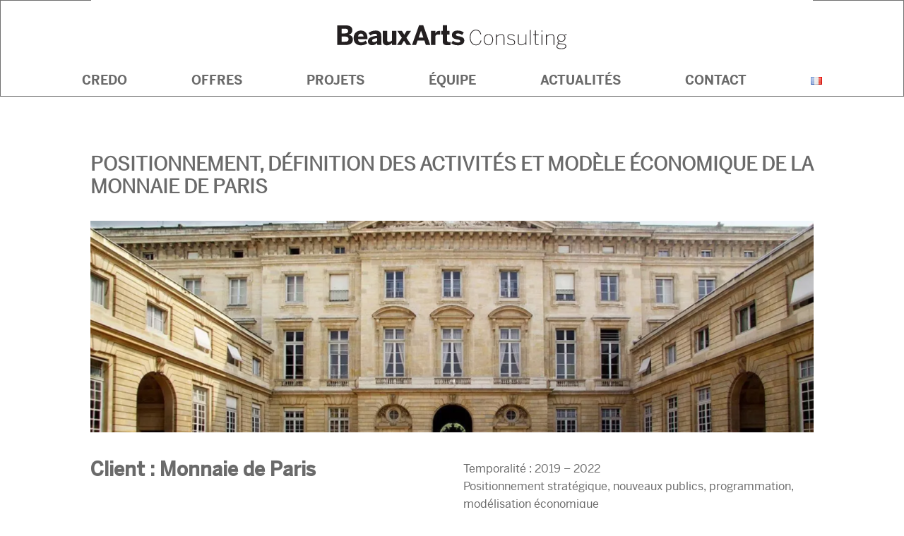

--- FILE ---
content_type: text/html; charset=UTF-8
request_url: https://beauxarts-cie.com/consulting/projets/monnaie-de-paris/
body_size: 7502
content:
<!DOCTYPE html>
<html lang="fr-FR">
<head>
<meta charset="UTF-8">
<meta name="viewport" content="width=device-width, initial-scale=1">
<link rel="profile" href="http://gmpg.org/xfn/11">
<link rel="pingback" href="https://beauxarts-cie.com/consulting/xmlrpc.php">

<meta name='robots' content='index, follow, max-image-preview:large, max-snippet:-1, max-video-preview:-1' />
<link rel="alternate" href="https://beauxarts-cie.com/consulting/projets/monnaie-de-paris/" hreflang="fr" />
<link rel="alternate" href="https://beauxarts-cie.com/consulting/en/monnaie-de-paris/" hreflang="en" />

	<!-- This site is optimized with the Yoast SEO plugin v19.11 - https://yoast.com/wordpress/plugins/seo/ -->
	<title>Positionnement, définition des activités et modèle économique de la Monnaie de Paris - Beaux Arts Consulting</title>
	<link rel="canonical" href="https://beauxarts-cie.com/consulting/projets/monnaie-de-paris/" />
	<meta property="og:locale" content="fr_FR" />
	<meta property="og:locale:alternate" content="en_US" />
	<meta property="og:type" content="article" />
	<meta property="og:title" content="Positionnement, définition des activités et modèle économique de la Monnaie de Paris - Beaux Arts Consulting" />
	<meta property="og:description" content="Client : Monnaie de Paris Temporalité : 2019 &#8211; 2022Positionnement stratégique, nouveaux publics, programmation, modélisation économique Le contexte et ses enjeux : La Monnaie de Paris est une institution pluriséculaire, qui en parallèle de son activité parisienne de frappe de monnaies et médaille, valorise dans son site parisien son patrimoine d’exception. Ces activités culturelles reposant [&hellip;]" />
	<meta property="og:url" content="https://beauxarts-cie.com/consulting/projets/monnaie-de-paris/" />
	<meta property="og:site_name" content="Beaux Arts Consulting" />
	<meta property="article:modified_time" content="2024-04-26T14:56:23+00:00" />
	<meta property="og:image" content="https://beauxarts-cie.com/consulting/wp-content/uploads/sites/3/2021/11/Capture-decran-2021-11-17-121037-1024x455.png" />
	<meta property="og:image:width" content="1024" />
	<meta property="og:image:height" content="455" />
	<meta property="og:image:type" content="image/png" />
	<meta name="twitter:card" content="summary_large_image" />
	<meta name="twitter:label1" content="Durée de lecture estimée" />
	<meta name="twitter:data1" content="2 minutes" />
	<script type="application/ld+json" class="yoast-schema-graph">{"@context":"https://schema.org","@graph":[{"@type":"WebPage","@id":"https://beauxarts-cie.com/consulting/projets/monnaie-de-paris/","url":"https://beauxarts-cie.com/consulting/projets/monnaie-de-paris/","name":"Positionnement, définition des activités et modèle économique de la Monnaie de Paris - Beaux Arts Consulting","isPartOf":{"@id":"https://beauxarts-cie.com/consulting/#website"},"primaryImageOfPage":{"@id":"https://beauxarts-cie.com/consulting/projets/monnaie-de-paris/#primaryimage"},"image":{"@id":"https://beauxarts-cie.com/consulting/projets/monnaie-de-paris/#primaryimage"},"thumbnailUrl":"https://beauxarts-cie.com/consulting/wp-content/uploads/sites/3/2021/11/Capture-decran-2021-11-17-121037.png","datePublished":"2021-11-17T11:16:57+00:00","dateModified":"2024-04-26T14:56:23+00:00","breadcrumb":{"@id":"https://beauxarts-cie.com/consulting/projets/monnaie-de-paris/#breadcrumb"},"inLanguage":"fr-FR","potentialAction":[{"@type":"ReadAction","target":["https://beauxarts-cie.com/consulting/projets/monnaie-de-paris/"]}]},{"@type":"ImageObject","inLanguage":"fr-FR","@id":"https://beauxarts-cie.com/consulting/projets/monnaie-de-paris/#primaryimage","url":"https://beauxarts-cie.com/consulting/wp-content/uploads/sites/3/2021/11/Capture-decran-2021-11-17-121037.png","contentUrl":"https://beauxarts-cie.com/consulting/wp-content/uploads/sites/3/2021/11/Capture-decran-2021-11-17-121037.png","width":1918,"height":853},{"@type":"BreadcrumbList","@id":"https://beauxarts-cie.com/consulting/projets/monnaie-de-paris/#breadcrumb","itemListElement":[{"@type":"ListItem","position":1,"name":"Projets","item":"https://beauxarts-cie.com/consulting/projets/"},{"@type":"ListItem","position":2,"name":"Positionnement, définition des activités et modèle économique de la Monnaie de Paris"}]},{"@type":"WebSite","@id":"https://beauxarts-cie.com/consulting/#website","url":"https://beauxarts-cie.com/consulting/","name":"Beaux Arts Consulting","description":"Conseil en stratégie, innovation et ingénierie culturelle","potentialAction":[{"@type":"SearchAction","target":{"@type":"EntryPoint","urlTemplate":"https://beauxarts-cie.com/consulting/?s={search_term_string}"},"query-input":"required name=search_term_string"}],"inLanguage":"fr-FR"}]}</script>
	<!-- / Yoast SEO plugin. -->


<link rel='dns-prefetch' href='//plausible.io' />
<link rel='dns-prefetch' href='//s.w.org' />
<script type="text/javascript">
window._wpemojiSettings = {"baseUrl":"https:\/\/s.w.org\/images\/core\/emoji\/13.1.0\/72x72\/","ext":".png","svgUrl":"https:\/\/s.w.org\/images\/core\/emoji\/13.1.0\/svg\/","svgExt":".svg","source":{"concatemoji":"https:\/\/beauxarts-cie.com\/consulting\/wp-includes\/js\/wp-emoji-release.min.js?ver=5.9.12"}};
/*! This file is auto-generated */
!function(e,a,t){var n,r,o,i=a.createElement("canvas"),p=i.getContext&&i.getContext("2d");function s(e,t){var a=String.fromCharCode;p.clearRect(0,0,i.width,i.height),p.fillText(a.apply(this,e),0,0);e=i.toDataURL();return p.clearRect(0,0,i.width,i.height),p.fillText(a.apply(this,t),0,0),e===i.toDataURL()}function c(e){var t=a.createElement("script");t.src=e,t.defer=t.type="text/javascript",a.getElementsByTagName("head")[0].appendChild(t)}for(o=Array("flag","emoji"),t.supports={everything:!0,everythingExceptFlag:!0},r=0;r<o.length;r++)t.supports[o[r]]=function(e){if(!p||!p.fillText)return!1;switch(p.textBaseline="top",p.font="600 32px Arial",e){case"flag":return s([127987,65039,8205,9895,65039],[127987,65039,8203,9895,65039])?!1:!s([55356,56826,55356,56819],[55356,56826,8203,55356,56819])&&!s([55356,57332,56128,56423,56128,56418,56128,56421,56128,56430,56128,56423,56128,56447],[55356,57332,8203,56128,56423,8203,56128,56418,8203,56128,56421,8203,56128,56430,8203,56128,56423,8203,56128,56447]);case"emoji":return!s([10084,65039,8205,55357,56613],[10084,65039,8203,55357,56613])}return!1}(o[r]),t.supports.everything=t.supports.everything&&t.supports[o[r]],"flag"!==o[r]&&(t.supports.everythingExceptFlag=t.supports.everythingExceptFlag&&t.supports[o[r]]);t.supports.everythingExceptFlag=t.supports.everythingExceptFlag&&!t.supports.flag,t.DOMReady=!1,t.readyCallback=function(){t.DOMReady=!0},t.supports.everything||(n=function(){t.readyCallback()},a.addEventListener?(a.addEventListener("DOMContentLoaded",n,!1),e.addEventListener("load",n,!1)):(e.attachEvent("onload",n),a.attachEvent("onreadystatechange",function(){"complete"===a.readyState&&t.readyCallback()})),(n=t.source||{}).concatemoji?c(n.concatemoji):n.wpemoji&&n.twemoji&&(c(n.twemoji),c(n.wpemoji)))}(window,document,window._wpemojiSettings);
</script>
<style type="text/css">
img.wp-smiley,
img.emoji {
	display: inline !important;
	border: none !important;
	box-shadow: none !important;
	height: 1em !important;
	width: 1em !important;
	margin: 0 0.07em !important;
	vertical-align: -0.1em !important;
	background: none !important;
	padding: 0 !important;
}
</style>
	<link rel='stylesheet' id='wp-block-library-css'  href='https://beauxarts-cie.com/consulting/wp-includes/css/dist/block-library/style.min.css?ver=5.9.12' type='text/css' media='all' />
<style id='global-styles-inline-css' type='text/css'>
body{--wp--preset--color--black: #000000;--wp--preset--color--cyan-bluish-gray: #abb8c3;--wp--preset--color--white: #ffffff;--wp--preset--color--pale-pink: #f78da7;--wp--preset--color--vivid-red: #cf2e2e;--wp--preset--color--luminous-vivid-orange: #ff6900;--wp--preset--color--luminous-vivid-amber: #fcb900;--wp--preset--color--light-green-cyan: #7bdcb5;--wp--preset--color--vivid-green-cyan: #00d084;--wp--preset--color--pale-cyan-blue: #8ed1fc;--wp--preset--color--vivid-cyan-blue: #0693e3;--wp--preset--color--vivid-purple: #9b51e0;--wp--preset--color--bleu-qda: #83c5c8;--wp--preset--color--rouge-bam: #fd5146;--wp--preset--color--vert-bae: #0aa696;--wp--preset--color--bleu-pp: #495f73;--wp--preset--color--bleu-bac: #61a1f2;--wp--preset--color--jaune-bai: #f9b122;--wp--preset--gradient--vivid-cyan-blue-to-vivid-purple: linear-gradient(135deg,rgba(6,147,227,1) 0%,rgb(155,81,224) 100%);--wp--preset--gradient--light-green-cyan-to-vivid-green-cyan: linear-gradient(135deg,rgb(122,220,180) 0%,rgb(0,208,130) 100%);--wp--preset--gradient--luminous-vivid-amber-to-luminous-vivid-orange: linear-gradient(135deg,rgba(252,185,0,1) 0%,rgba(255,105,0,1) 100%);--wp--preset--gradient--luminous-vivid-orange-to-vivid-red: linear-gradient(135deg,rgba(255,105,0,1) 0%,rgb(207,46,46) 100%);--wp--preset--gradient--very-light-gray-to-cyan-bluish-gray: linear-gradient(135deg,rgb(238,238,238) 0%,rgb(169,184,195) 100%);--wp--preset--gradient--cool-to-warm-spectrum: linear-gradient(135deg,rgb(74,234,220) 0%,rgb(151,120,209) 20%,rgb(207,42,186) 40%,rgb(238,44,130) 60%,rgb(251,105,98) 80%,rgb(254,248,76) 100%);--wp--preset--gradient--blush-light-purple: linear-gradient(135deg,rgb(255,206,236) 0%,rgb(152,150,240) 100%);--wp--preset--gradient--blush-bordeaux: linear-gradient(135deg,rgb(254,205,165) 0%,rgb(254,45,45) 50%,rgb(107,0,62) 100%);--wp--preset--gradient--luminous-dusk: linear-gradient(135deg,rgb(255,203,112) 0%,rgb(199,81,192) 50%,rgb(65,88,208) 100%);--wp--preset--gradient--pale-ocean: linear-gradient(135deg,rgb(255,245,203) 0%,rgb(182,227,212) 50%,rgb(51,167,181) 100%);--wp--preset--gradient--electric-grass: linear-gradient(135deg,rgb(202,248,128) 0%,rgb(113,206,126) 100%);--wp--preset--gradient--midnight: linear-gradient(135deg,rgb(2,3,129) 0%,rgb(40,116,252) 100%);--wp--preset--duotone--dark-grayscale: url('#wp-duotone-dark-grayscale');--wp--preset--duotone--grayscale: url('#wp-duotone-grayscale');--wp--preset--duotone--purple-yellow: url('#wp-duotone-purple-yellow');--wp--preset--duotone--blue-red: url('#wp-duotone-blue-red');--wp--preset--duotone--midnight: url('#wp-duotone-midnight');--wp--preset--duotone--magenta-yellow: url('#wp-duotone-magenta-yellow');--wp--preset--duotone--purple-green: url('#wp-duotone-purple-green');--wp--preset--duotone--blue-orange: url('#wp-duotone-blue-orange');--wp--preset--font-size--small: 13px;--wp--preset--font-size--medium: 20px;--wp--preset--font-size--large: 36px;--wp--preset--font-size--x-large: 42px;}.has-black-color{color: var(--wp--preset--color--black) !important;}.has-cyan-bluish-gray-color{color: var(--wp--preset--color--cyan-bluish-gray) !important;}.has-white-color{color: var(--wp--preset--color--white) !important;}.has-pale-pink-color{color: var(--wp--preset--color--pale-pink) !important;}.has-vivid-red-color{color: var(--wp--preset--color--vivid-red) !important;}.has-luminous-vivid-orange-color{color: var(--wp--preset--color--luminous-vivid-orange) !important;}.has-luminous-vivid-amber-color{color: var(--wp--preset--color--luminous-vivid-amber) !important;}.has-light-green-cyan-color{color: var(--wp--preset--color--light-green-cyan) !important;}.has-vivid-green-cyan-color{color: var(--wp--preset--color--vivid-green-cyan) !important;}.has-pale-cyan-blue-color{color: var(--wp--preset--color--pale-cyan-blue) !important;}.has-vivid-cyan-blue-color{color: var(--wp--preset--color--vivid-cyan-blue) !important;}.has-vivid-purple-color{color: var(--wp--preset--color--vivid-purple) !important;}.has-black-background-color{background-color: var(--wp--preset--color--black) !important;}.has-cyan-bluish-gray-background-color{background-color: var(--wp--preset--color--cyan-bluish-gray) !important;}.has-white-background-color{background-color: var(--wp--preset--color--white) !important;}.has-pale-pink-background-color{background-color: var(--wp--preset--color--pale-pink) !important;}.has-vivid-red-background-color{background-color: var(--wp--preset--color--vivid-red) !important;}.has-luminous-vivid-orange-background-color{background-color: var(--wp--preset--color--luminous-vivid-orange) !important;}.has-luminous-vivid-amber-background-color{background-color: var(--wp--preset--color--luminous-vivid-amber) !important;}.has-light-green-cyan-background-color{background-color: var(--wp--preset--color--light-green-cyan) !important;}.has-vivid-green-cyan-background-color{background-color: var(--wp--preset--color--vivid-green-cyan) !important;}.has-pale-cyan-blue-background-color{background-color: var(--wp--preset--color--pale-cyan-blue) !important;}.has-vivid-cyan-blue-background-color{background-color: var(--wp--preset--color--vivid-cyan-blue) !important;}.has-vivid-purple-background-color{background-color: var(--wp--preset--color--vivid-purple) !important;}.has-black-border-color{border-color: var(--wp--preset--color--black) !important;}.has-cyan-bluish-gray-border-color{border-color: var(--wp--preset--color--cyan-bluish-gray) !important;}.has-white-border-color{border-color: var(--wp--preset--color--white) !important;}.has-pale-pink-border-color{border-color: var(--wp--preset--color--pale-pink) !important;}.has-vivid-red-border-color{border-color: var(--wp--preset--color--vivid-red) !important;}.has-luminous-vivid-orange-border-color{border-color: var(--wp--preset--color--luminous-vivid-orange) !important;}.has-luminous-vivid-amber-border-color{border-color: var(--wp--preset--color--luminous-vivid-amber) !important;}.has-light-green-cyan-border-color{border-color: var(--wp--preset--color--light-green-cyan) !important;}.has-vivid-green-cyan-border-color{border-color: var(--wp--preset--color--vivid-green-cyan) !important;}.has-pale-cyan-blue-border-color{border-color: var(--wp--preset--color--pale-cyan-blue) !important;}.has-vivid-cyan-blue-border-color{border-color: var(--wp--preset--color--vivid-cyan-blue) !important;}.has-vivid-purple-border-color{border-color: var(--wp--preset--color--vivid-purple) !important;}.has-vivid-cyan-blue-to-vivid-purple-gradient-background{background: var(--wp--preset--gradient--vivid-cyan-blue-to-vivid-purple) !important;}.has-light-green-cyan-to-vivid-green-cyan-gradient-background{background: var(--wp--preset--gradient--light-green-cyan-to-vivid-green-cyan) !important;}.has-luminous-vivid-amber-to-luminous-vivid-orange-gradient-background{background: var(--wp--preset--gradient--luminous-vivid-amber-to-luminous-vivid-orange) !important;}.has-luminous-vivid-orange-to-vivid-red-gradient-background{background: var(--wp--preset--gradient--luminous-vivid-orange-to-vivid-red) !important;}.has-very-light-gray-to-cyan-bluish-gray-gradient-background{background: var(--wp--preset--gradient--very-light-gray-to-cyan-bluish-gray) !important;}.has-cool-to-warm-spectrum-gradient-background{background: var(--wp--preset--gradient--cool-to-warm-spectrum) !important;}.has-blush-light-purple-gradient-background{background: var(--wp--preset--gradient--blush-light-purple) !important;}.has-blush-bordeaux-gradient-background{background: var(--wp--preset--gradient--blush-bordeaux) !important;}.has-luminous-dusk-gradient-background{background: var(--wp--preset--gradient--luminous-dusk) !important;}.has-pale-ocean-gradient-background{background: var(--wp--preset--gradient--pale-ocean) !important;}.has-electric-grass-gradient-background{background: var(--wp--preset--gradient--electric-grass) !important;}.has-midnight-gradient-background{background: var(--wp--preset--gradient--midnight) !important;}.has-small-font-size{font-size: var(--wp--preset--font-size--small) !important;}.has-medium-font-size{font-size: var(--wp--preset--font-size--medium) !important;}.has-large-font-size{font-size: var(--wp--preset--font-size--large) !important;}.has-x-large-font-size{font-size: var(--wp--preset--font-size--x-large) !important;}
</style>
<link rel='stylesheet' id='bac-style-css'  href='https://beauxarts-cie.com/consulting/wp-content/themes/theme-beaux-arts-consulting/style.css?ver=5.9.12' type='text/css' media='all' />
<script type='text/javascript' async defer data-domain='' data-api='https://plausible.io/api/event' src='https://plausible.io/js/plausible.outbound-links.js?ver=1.2.4' id='plausible-analytics-js'></script>
<script type='text/javascript' id='plausible-analytics-js-after'>
window.plausible = window.plausible || function() { (window.plausible.q = window.plausible.q || []).push(arguments) }
</script>
<script type='text/javascript' src='https://beauxarts-cie.com/consulting/wp-includes/js/jquery/jquery.min.js?ver=3.6.0' id='jquery-core-js'></script>
<script type='text/javascript' src='https://beauxarts-cie.com/consulting/wp-includes/js/jquery/jquery-migrate.min.js?ver=3.3.2' id='jquery-migrate-js'></script>
<link rel="https://api.w.org/" href="https://beauxarts-cie.com/consulting/wp-json/" /><link rel="alternate" type="application/json" href="https://beauxarts-cie.com/consulting/wp-json/wp/v2/pages/509" /><link rel="EditURI" type="application/rsd+xml" title="RSD" href="https://beauxarts-cie.com/consulting/xmlrpc.php?rsd" />
<link rel="wlwmanifest" type="application/wlwmanifest+xml" href="https://beauxarts-cie.com/consulting/wp-includes/wlwmanifest.xml" /> 
<meta name="generator" content="WordPress 5.9.12" />
<link rel='shortlink' href='https://beauxarts-cie.com/consulting/?p=509' />
<link rel="alternate" type="application/json+oembed" href="https://beauxarts-cie.com/consulting/wp-json/oembed/1.0/embed?url=https%3A%2F%2Fbeauxarts-cie.com%2Fconsulting%2Fprojets%2Fmonnaie-de-paris%2F" />
<link rel="alternate" type="text/xml+oembed" href="https://beauxarts-cie.com/consulting/wp-json/oembed/1.0/embed?url=https%3A%2F%2Fbeauxarts-cie.com%2Fconsulting%2Fprojets%2Fmonnaie-de-paris%2F&#038;format=xml" />
<style type="text/css">.recentcomments a{display:inline !important;padding:0 !important;margin:0 !important;}</style>	<style type="text/css">
			.site-title,
		.site-description {
			position: absolute;
			clip: rect(1px, 1px, 1px, 1px);
		}
		</style>
	<link rel="icon" href="https://beauxarts-cie.com/consulting/wp-content/uploads/sites/3/2021/09/icon.png" sizes="32x32" />
<link rel="icon" href="https://beauxarts-cie.com/consulting/wp-content/uploads/sites/3/2021/09/icon.png" sizes="192x192" />
<link rel="apple-touch-icon" href="https://beauxarts-cie.com/consulting/wp-content/uploads/sites/3/2021/09/icon.png" />
<meta name="msapplication-TileImage" content="https://beauxarts-cie.com/consulting/wp-content/uploads/sites/3/2021/09/icon.png" />
</head>

<body class="page-template page-template-tpl-page-child-reference page-template-tpl-page-child-reference-php page page-id-509 page-child parent-pageid-49 wp-embed-responsive">
<div id="page" class="hfeed site">
	<header id="masthead" class="site-header" role="banner">
		<div class="site-branding">
			<h1 class="site-title"><a href="https://beauxarts-cie.com/consulting/" rel="home">Beaux Arts Consulting</a></h1>
		</div><!-- .site-branding -->

					<div class="site-logo">
				<a href="https://beauxarts-cie.com/consulting/" rel="home"><img src="https://beauxarts-cie.com/consulting/wp-content/uploads/sites/3/2020/04/00-Bam-Consulting.svg" width="652" height="80" alt=""></a>
			</div><!-- .site-logo -->
				

		<div id="search-navigation" class="search-navigation">
			<div class="search-navigation-inner">
									
					<nav id="site-navigation" class="main-navigation" role="navigation">
						<button class="menu-toggle" aria-controls="primary-menu" aria-expanded="false">
							<span class="screen-reader-text">Primary Menu</span>
							<div class="menu-burger-bar"></div>
							<div class="menu-burger-bar"></div>
							<div class="menu-burger-bar"></div>
						</button>
						<div class="main-menu"><ul id="primary-menu" class="menu"><li id="menu-item-353" class="menu-item menu-item-type-post_type menu-item-object-page menu-item-353"><a href="https://beauxarts-cie.com/consulting/credo/">Credo</a></li>
<li id="menu-item-354" class="menu-item menu-item-type-post_type menu-item-object-page menu-item-354"><a href="https://beauxarts-cie.com/consulting/offres/">Offres</a></li>
<li id="menu-item-102" class="menu-item menu-item-type-post_type menu-item-object-page current-page-ancestor menu-item-102"><a href="https://beauxarts-cie.com/consulting/projets/">Projets</a></li>
<li id="menu-item-371" class="menu-item menu-item-type-post_type menu-item-object-page menu-item-371"><a href="https://beauxarts-cie.com/consulting/equipe/">Équipe</a></li>
<li id="menu-item-103" class="menu-item menu-item-type-post_type menu-item-object-page menu-item-103"><a href="https://beauxarts-cie.com/consulting/actualites/">Actualités</a></li>
<li id="menu-item-104" class="menu-item menu-item-type-post_type menu-item-object-page menu-item-104"><a href="https://beauxarts-cie.com/consulting/contact/">Contact</a></li>
<li id="menu-item-859" class="pll-parent-menu-item menu-item menu-item-type-custom menu-item-object-custom current-menu-parent menu-item-has-children menu-item-859"><a href="#pll_switcher"><img src="[data-uri]" alt="Français" width="16" height="11" style="width: 16px; height: 11px;" /></a>
<ul class="sub-menu">
	<li id="menu-item-859-fr" class="lang-item lang-item-3 lang-item-fr current-lang lang-item-first menu-item menu-item-type-custom menu-item-object-custom menu-item-859-fr"><a href="https://beauxarts-cie.com/consulting/projets/monnaie-de-paris/" hreflang="fr-FR" lang="fr-FR"><img src="[data-uri]" alt="Français" width="16" height="11" style="width: 16px; height: 11px;" /></a></li>
	<li id="menu-item-859-en" class="lang-item lang-item-6 lang-item-en menu-item menu-item-type-custom menu-item-object-custom menu-item-859-en"><a href="https://beauxarts-cie.com/consulting/en/monnaie-de-paris/" hreflang="en-US" lang="en-US"><img src="[data-uri]" alt="English" width="16" height="11" style="width: 16px; height: 11px;" /></a></li>
</ul>
</li>
</ul></div>					</nav><!-- #site-navigation -->
							</div><!-- .search-navigation-inner -->
		</div><!-- #search-navigation -->
	</header><!-- #masthead -->

	<div id="content" class="site-content">

	<div id="primary" class="content-area">
		<main id="main" class="site-main" role="main">
			<article>
			<header class="child-reference-header">
					<h1>Positionnement, définition des activités et modèle économique de la Monnaie de Paris</h1>											<div class="child-reference-thumbnail">
							<img width="1918" height="853" src="https://beauxarts-cie.com/consulting/wp-content/uploads/sites/3/2021/11/Capture-decran-2021-11-17-121037.png" class="attachment-post-thumbnail size-post-thumbnail wp-post-image" alt="" loading="lazy" srcset="https://beauxarts-cie.com/consulting/wp-content/uploads/sites/3/2021/11/Capture-decran-2021-11-17-121037.png 1918w, https://beauxarts-cie.com/consulting/wp-content/uploads/sites/3/2021/11/Capture-decran-2021-11-17-121037-300x133.png 300w, https://beauxarts-cie.com/consulting/wp-content/uploads/sites/3/2021/11/Capture-decran-2021-11-17-121037-1024x455.png 1024w, https://beauxarts-cie.com/consulting/wp-content/uploads/sites/3/2021/11/Capture-decran-2021-11-17-121037-768x342.png 768w, https://beauxarts-cie.com/consulting/wp-content/uploads/sites/3/2021/11/Capture-decran-2021-11-17-121037-1536x683.png 1536w" sizes="(max-width: 1918px) 100vw, 1918px" />						</div>
									</header><!-- .entry-header -->

				<div class="entry-content child-reference-content">
					
<div class="wp-block-columns refId">
<div class="wp-block-column">
<h2 class="has-text-align-left">Client : Monnaie de Paris</h2>
</div>



<div class="wp-block-column">
<p>Temporalité : 2019 &#8211; 2022<br>Positionnement stratégique, nouveaux publics, programmation, modélisation économique</p>
</div>
</div>



<p><strong>Le contexte et ses enjeux :</strong></p>



<p>La Monnaie de Paris est une institution pluriséculaire, qui en parallèle de son activité parisienne de frappe de monnaies et médaille, valorise dans son site parisien son patrimoine d’exception. Ces activités culturelles reposant uniquement sur les ressources propres de la Monnaie de Paris, la direction de l’institution a souhaité repositionner son offre culturelle et d’activités grand public pour développer la fréquentation du lieu et la visibilité du lieu et accroitre ses ressources propres.</p>



<p><strong>Notre rôle :</strong></p>



<ul><li>Diagnostic de la situation et du positionnement l’institution, via des entretiens et une analyse documentaire, </li><li>Réalisation d’un benchmark d’institutions en France et à l’international,</li><li>Développement de scénarios d’évolution revus avec les collaborateurs dans le cadre d’ateliers,</li><li>Proposition de nouveaux axes de programmation et de médiation intégrant une forte dimension d’innovation,</li><li>Modélisation économique du scénario retenu et développement d’une feuille de route opérationnelle,</li><li>Élaboration d’une ligne éditoriale et d’éléments de langage autour du scénario retenu,</li><li>Définition de la stratégie de mécénat : projets prioritaires à mécéner et argumentaires associés, définition d’une typologie d’acteurs cibles et élaboration d’une grille de contreparties innovantes.</li></ul>



<p><strong>Retombées et suites :</strong></p>



<p>La mission a contribué à l’évolution du modèle de la Monnaie de Paris, combinant stratégie de programmation et exigence de l’offre – recentrée autour des thématiques clés de l’institution (les métiers d’art autour du métal et la notion de monnaie et d’échange) &#8211; innovation numérique et efficacité économique via le développement d’activités complémentaires génératrices de revenu (privatisations, mécénat, restauration, activités ludiques et de loisir, etc.).</p>
				</div><!-- .entry-content -->
			</article><!-- #post-## -->

		</main><!-- #main -->
	</div><!-- #primary -->


	</div><!-- #content -->

	<footer class="site-footer" role="contentinfo">
		<div class="site-info">
			<h3>Contact</h3>
			<div class="flex-row contact">
				<div>
					<p>Beaux Arts &amp; Cie<br>9 boulevard de la Madeleine<br>75001 Paris</p>
				</div>
				<div>
					<p><a href="mailto:consulting@beauxarts.com">consulting@beauxarts.com</a><br><a href="tel:0033187899101">+33 1 87 89 91 01</a></p>
				</div>
			</div>
			<div class="flex-row magazine">
				<a href="https://www.beauxarts.com/" target="_blank">Beaux Arts Magazine</a>
				<a href="https://beauxarts-cie.com/institute/" target="_blank">Beaux Arts Institute</a>
				<a href="https://www.lequotidiendelart.com/" target="_blank">Le Quotidien de l'Art</a>
				<a href="https://pointparole.com/" target="_blank">Point Parole</a>
			</div>
		</div><!-- #site-info -->
	</footer><!-- footer -->
</div><!-- #page -->

<script type='text/javascript' src='https://beauxarts-cie.com/consulting/wp-content/themes/theme-beaux-arts-consulting/js/featured-content.js?ver=20150507' id='bac-featured-content-js'></script>
<script type='text/javascript' src='https://beauxarts-cie.com/consulting/wp-content/themes/theme-beaux-arts-consulting/js/footer.js?ver=5.9.12' id='bac-footer-js'></script>
<script type='text/javascript' src='https://beauxarts-cie.com/consulting/wp-content/themes/theme-beaux-arts-consulting/js/navigation.js?ver=5.9.12' id='bac-navigation-js'></script>
<script type='text/javascript' src='https://beauxarts-cie.com/consulting/wp-content/themes/theme-beaux-arts-consulting/js/animate-bkgTop.js?ver=5.9.12' id='bac-animate-js'></script>

</body>
</html>

--- FILE ---
content_type: text/css
request_url: https://beauxarts-cie.com/consulting/wp-content/themes/theme-beaux-arts-consulting/style.css?ver=5.9.12
body_size: 25359
content:
@charset "UTF-8";
/*
	Theme Name: Beaux Arts Consulting 
	Theme URI: 
	Author: Cécile Briard
	Description: Theme for beauxartscie.com/consulting
	Version: 1.0
*/
/*--------------------------------------------------------------
>>> TABLE OF CONTENTS:
----------------------------------------------------------------
# Variables
# Normalize
# Typography
	## Headings
	## Copy
# Elements
	## Lists
	## Tables
# Forms
	## Buttons
	## Fields
# Navigation
	## Links
	## Menus
# Site
	## Footer
	## Header
	## Primary
	## Secondary
# Accessibility
# Layout
# Widgets
# Content
	## Posts and pages
# Blocks
# Media
	## Captions
	## Galleries
--------------------------------------------------------------*/
@import url("https://fonts.googleapis.com/icon?family=Material+Icons");
@font-face {
  font-family: 'BentonSansRegular';
  src: url(fonts/BentonSansRegular/BentonSansRegular.woff2) format("woff2"), url(fonts/BentonSansRegular/BentonSansRegular.eot) format("eot"), url(fonts/BentonSansRegular/BentonSansRegular.woff) format("woff");
  font-weight: 400;
  font-style: normal;
  font-variant: normal;
  text-transform: none;
  line-height: 1;
  -webkit-font-smoothing: antialiased; }

@font-face {
  font-family: 'BentonSansMedium';
  src: url(fonts/BentonSansMedium/BentonSansMedium.woff2) format("woff2"), url(fonts/BentonSansMedium/BentonSansMedium.eot) format("eot"), url(fonts/BentonSansMedium/BentonSansMedium.woff) format("woff");
  font-weight: 400;
  font-style: normal;
  font-variant: normal;
  text-transform: none;
  line-height: 1;
  -webkit-font-smoothing: antialiased; }

@font-face {
  font-family: 'BentonSansBold';
  src: url(fonts/BentonSansBold/BentonSansBold.woff2) format("woff2"), url(fonts/BentonSansBold/BentonSansBold.eot) format("eot"), url(fonts/BentonSansBold/BentonSansBold.woff) format("woff");
  font-weight: 400;
  font-style: normal;
  font-variant: normal;
  text-transform: none;
  line-height: 1;
  -webkit-font-smoothing: antialiased; }

/* If we add the border using a regular CSS border, it won't look good on non-retina devices,
 * since its edges can look jagged due to lack of antialiasing. In this case, we are several
 * layers of box-shadow to add the border visually, which will render the border smoother. */
/* Nested sub-menu padding: 10 levels deep */
/* Ensure all font family declarations come with non-latin fallbacks */
/* Build our non-latin font styles */
body:lang(ar), button:lang(ar),
input:lang(ar),
select:lang(ar),
optgroup:lang(ar),
textarea:lang(ar), .author-description .author-link:lang(ar),
.comment-metadata:lang(ar),
.comment-reply-link:lang(ar),
.comments-title:lang(ar),
.comment-author .fn:lang(ar),
.discussion-meta-info:lang(ar),
.entry-meta:lang(ar),
.entry-footer:lang(ar),
.no-comments:lang(ar),
.not-found .page-title:lang(ar),
.error-404 .page-title:lang(ar),
.post-navigation .post-title:lang(ar),
.page-links:lang(ar),
.page-description:lang(ar),
.pagination .nav-links:lang(ar),
.sticky-post:lang(ar),
.site-title:lang(ar),
#cancel-comment-reply-link:lang(ar),
h1:lang(ar),
h2:lang(ar),
h3:lang(ar),
h4:lang(ar),
h5:lang(ar),
h6:lang(ar), .page-title:lang(ar), .bold:lang(ar), blockquote cite:lang(ar), .entry-content .wp-block-columns.reference > .wp-block-column .wp-block-group.content h3:lang(ar), table:lang(ar), input:lang(ar)[type="button"],
.nf-form-content input:lang(ar)[type="button"],
.nf-form-content input:lang(ar)[type="submit"],
input:lang(ar)[type="reset"],
input:lang(ar)[type="submit"],
.button:lang(ar),
.nf-form-content button:lang(ar), .nf-response-msg > p:lang(ar), nav.main-navigation > div.main-menu ul.menu > li.menu-item > a:lang(ar), nav.main-navigation .sub-menu > li > a:lang(ar), body.page-template-tpl-page-thumbnail .wp-block-cover .wp-block-group h3:lang(ar), body.page-template-tpl-page-thumbnail #privatisation .wp-block-column:first-child p:lang(ar), .engagements h2:lang(ar), .engagements .wp-block-column p:lang(ar), .mainTitle h2:lang(ar), body.page-template-tpl-page-child-reference header.child-reference-header h1:lang(ar), .wp-block-group.equipeContainer > .wp-block-group__inner-container .equipeBio > .wp-block-group__inner-container .visibleBio:lang(ar), .wp-block-group.equipeContainer > .wp-block-group__inner-container .equipeBio > .wp-block-group__inner-container .hiddenBio h4:lang(ar), .widget_tag_cloud .tagcloud:lang(ar), .entry-content .wp-block-button .wp-block-button__link:lang(ar), .entry-content .wp-block-archives li > a:lang(ar),
.entry-content .wp-block-categories li > a:lang(ar),
.entry-content .wp-block-latest-posts li > a:lang(ar), .entry-content .wp-block-latest-posts .wp-block-latest-posts__post-date:lang(ar), .entry-content .wp-block-verse:lang(ar), .entry-content .has-drop-cap:lang(ar):not(:focus):first-letter, .entry-content .wp-block-pullquote cite:lang(ar), .entry-content .wp-block-file:lang(ar), .entry-content .wp-block-file .wp-block-file__button:lang(ar), .entry-content .wp-block-latest-comments .wp-block-latest-comments__comment-meta:lang(ar), .wp-caption-text:lang(ar), .gallery-caption:lang(ar) {
  font-family: Tahoma, Arial, sans-serif; }

body:lang(ary), button:lang(ary),
input:lang(ary),
select:lang(ary),
optgroup:lang(ary),
textarea:lang(ary), .author-description .author-link:lang(ary),
.comment-metadata:lang(ary),
.comment-reply-link:lang(ary),
.comments-title:lang(ary),
.comment-author .fn:lang(ary),
.discussion-meta-info:lang(ary),
.entry-meta:lang(ary),
.entry-footer:lang(ary),
.no-comments:lang(ary),
.not-found .page-title:lang(ary),
.error-404 .page-title:lang(ary),
.post-navigation .post-title:lang(ary),
.page-links:lang(ary),
.page-description:lang(ary),
.pagination .nav-links:lang(ary),
.sticky-post:lang(ary),
.site-title:lang(ary),
#cancel-comment-reply-link:lang(ary),
h1:lang(ary),
h2:lang(ary),
h3:lang(ary),
h4:lang(ary),
h5:lang(ary),
h6:lang(ary), .page-title:lang(ary), .bold:lang(ary), blockquote cite:lang(ary), .entry-content .wp-block-columns.reference > .wp-block-column .wp-block-group.content h3:lang(ary), table:lang(ary), input:lang(ary)[type="button"],
.nf-form-content input:lang(ary)[type="button"],
.nf-form-content input:lang(ary)[type="submit"],
input:lang(ary)[type="reset"],
input:lang(ary)[type="submit"],
.button:lang(ary),
.nf-form-content button:lang(ary), .nf-response-msg > p:lang(ary), nav.main-navigation > div.main-menu ul.menu > li.menu-item > a:lang(ary), nav.main-navigation .sub-menu > li > a:lang(ary), body.page-template-tpl-page-thumbnail .wp-block-cover .wp-block-group h3:lang(ary), body.page-template-tpl-page-thumbnail #privatisation .wp-block-column:first-child p:lang(ary), .engagements h2:lang(ary), .engagements .wp-block-column p:lang(ary), .mainTitle h2:lang(ary), body.page-template-tpl-page-child-reference header.child-reference-header h1:lang(ary), .wp-block-group.equipeContainer > .wp-block-group__inner-container .equipeBio > .wp-block-group__inner-container .visibleBio:lang(ary), .wp-block-group.equipeContainer > .wp-block-group__inner-container .equipeBio > .wp-block-group__inner-container .hiddenBio h4:lang(ary), .widget_tag_cloud .tagcloud:lang(ary), .entry-content .wp-block-button .wp-block-button__link:lang(ary), .entry-content .wp-block-archives li > a:lang(ary),
.entry-content .wp-block-categories li > a:lang(ary),
.entry-content .wp-block-latest-posts li > a:lang(ary), .entry-content .wp-block-latest-posts .wp-block-latest-posts__post-date:lang(ary), .entry-content .wp-block-verse:lang(ary), .entry-content .has-drop-cap:lang(ary):not(:focus):first-letter, .entry-content .wp-block-pullquote cite:lang(ary), .entry-content .wp-block-file:lang(ary), .entry-content .wp-block-file .wp-block-file__button:lang(ary), .entry-content .wp-block-latest-comments .wp-block-latest-comments__comment-meta:lang(ary), .wp-caption-text:lang(ary), .gallery-caption:lang(ary) {
  font-family: Tahoma, Arial, sans-serif; }

body:lang(azb), button:lang(azb),
input:lang(azb),
select:lang(azb),
optgroup:lang(azb),
textarea:lang(azb), .author-description .author-link:lang(azb),
.comment-metadata:lang(azb),
.comment-reply-link:lang(azb),
.comments-title:lang(azb),
.comment-author .fn:lang(azb),
.discussion-meta-info:lang(azb),
.entry-meta:lang(azb),
.entry-footer:lang(azb),
.no-comments:lang(azb),
.not-found .page-title:lang(azb),
.error-404 .page-title:lang(azb),
.post-navigation .post-title:lang(azb),
.page-links:lang(azb),
.page-description:lang(azb),
.pagination .nav-links:lang(azb),
.sticky-post:lang(azb),
.site-title:lang(azb),
#cancel-comment-reply-link:lang(azb),
h1:lang(azb),
h2:lang(azb),
h3:lang(azb),
h4:lang(azb),
h5:lang(azb),
h6:lang(azb), .page-title:lang(azb), .bold:lang(azb), blockquote cite:lang(azb), .entry-content .wp-block-columns.reference > .wp-block-column .wp-block-group.content h3:lang(azb), table:lang(azb), input:lang(azb)[type="button"],
.nf-form-content input:lang(azb)[type="button"],
.nf-form-content input:lang(azb)[type="submit"],
input:lang(azb)[type="reset"],
input:lang(azb)[type="submit"],
.button:lang(azb),
.nf-form-content button:lang(azb), .nf-response-msg > p:lang(azb), nav.main-navigation > div.main-menu ul.menu > li.menu-item > a:lang(azb), nav.main-navigation .sub-menu > li > a:lang(azb), body.page-template-tpl-page-thumbnail .wp-block-cover .wp-block-group h3:lang(azb), body.page-template-tpl-page-thumbnail #privatisation .wp-block-column:first-child p:lang(azb), .engagements h2:lang(azb), .engagements .wp-block-column p:lang(azb), .mainTitle h2:lang(azb), body.page-template-tpl-page-child-reference header.child-reference-header h1:lang(azb), .wp-block-group.equipeContainer > .wp-block-group__inner-container .equipeBio > .wp-block-group__inner-container .visibleBio:lang(azb), .wp-block-group.equipeContainer > .wp-block-group__inner-container .equipeBio > .wp-block-group__inner-container .hiddenBio h4:lang(azb), .widget_tag_cloud .tagcloud:lang(azb), .entry-content .wp-block-button .wp-block-button__link:lang(azb), .entry-content .wp-block-archives li > a:lang(azb),
.entry-content .wp-block-categories li > a:lang(azb),
.entry-content .wp-block-latest-posts li > a:lang(azb), .entry-content .wp-block-latest-posts .wp-block-latest-posts__post-date:lang(azb), .entry-content .wp-block-verse:lang(azb), .entry-content .has-drop-cap:lang(azb):not(:focus):first-letter, .entry-content .wp-block-pullquote cite:lang(azb), .entry-content .wp-block-file:lang(azb), .entry-content .wp-block-file .wp-block-file__button:lang(azb), .entry-content .wp-block-latest-comments .wp-block-latest-comments__comment-meta:lang(azb), .wp-caption-text:lang(azb), .gallery-caption:lang(azb) {
  font-family: Tahoma, Arial, sans-serif; }

body:lang(ckb), button:lang(ckb),
input:lang(ckb),
select:lang(ckb),
optgroup:lang(ckb),
textarea:lang(ckb), .author-description .author-link:lang(ckb),
.comment-metadata:lang(ckb),
.comment-reply-link:lang(ckb),
.comments-title:lang(ckb),
.comment-author .fn:lang(ckb),
.discussion-meta-info:lang(ckb),
.entry-meta:lang(ckb),
.entry-footer:lang(ckb),
.no-comments:lang(ckb),
.not-found .page-title:lang(ckb),
.error-404 .page-title:lang(ckb),
.post-navigation .post-title:lang(ckb),
.page-links:lang(ckb),
.page-description:lang(ckb),
.pagination .nav-links:lang(ckb),
.sticky-post:lang(ckb),
.site-title:lang(ckb),
#cancel-comment-reply-link:lang(ckb),
h1:lang(ckb),
h2:lang(ckb),
h3:lang(ckb),
h4:lang(ckb),
h5:lang(ckb),
h6:lang(ckb), .page-title:lang(ckb), .bold:lang(ckb), blockquote cite:lang(ckb), .entry-content .wp-block-columns.reference > .wp-block-column .wp-block-group.content h3:lang(ckb), table:lang(ckb), input:lang(ckb)[type="button"],
.nf-form-content input:lang(ckb)[type="button"],
.nf-form-content input:lang(ckb)[type="submit"],
input:lang(ckb)[type="reset"],
input:lang(ckb)[type="submit"],
.button:lang(ckb),
.nf-form-content button:lang(ckb), .nf-response-msg > p:lang(ckb), nav.main-navigation > div.main-menu ul.menu > li.menu-item > a:lang(ckb), nav.main-navigation .sub-menu > li > a:lang(ckb), body.page-template-tpl-page-thumbnail .wp-block-cover .wp-block-group h3:lang(ckb), body.page-template-tpl-page-thumbnail #privatisation .wp-block-column:first-child p:lang(ckb), .engagements h2:lang(ckb), .engagements .wp-block-column p:lang(ckb), .mainTitle h2:lang(ckb), body.page-template-tpl-page-child-reference header.child-reference-header h1:lang(ckb), .wp-block-group.equipeContainer > .wp-block-group__inner-container .equipeBio > .wp-block-group__inner-container .visibleBio:lang(ckb), .wp-block-group.equipeContainer > .wp-block-group__inner-container .equipeBio > .wp-block-group__inner-container .hiddenBio h4:lang(ckb), .widget_tag_cloud .tagcloud:lang(ckb), .entry-content .wp-block-button .wp-block-button__link:lang(ckb), .entry-content .wp-block-archives li > a:lang(ckb),
.entry-content .wp-block-categories li > a:lang(ckb),
.entry-content .wp-block-latest-posts li > a:lang(ckb), .entry-content .wp-block-latest-posts .wp-block-latest-posts__post-date:lang(ckb), .entry-content .wp-block-verse:lang(ckb), .entry-content .has-drop-cap:lang(ckb):not(:focus):first-letter, .entry-content .wp-block-pullquote cite:lang(ckb), .entry-content .wp-block-file:lang(ckb), .entry-content .wp-block-file .wp-block-file__button:lang(ckb), .entry-content .wp-block-latest-comments .wp-block-latest-comments__comment-meta:lang(ckb), .wp-caption-text:lang(ckb), .gallery-caption:lang(ckb) {
  font-family: Tahoma, Arial, sans-serif; }

body:lang(fa-IR), button:lang(fa-IR),
input:lang(fa-IR),
select:lang(fa-IR),
optgroup:lang(fa-IR),
textarea:lang(fa-IR), .author-description .author-link:lang(fa-IR),
.comment-metadata:lang(fa-IR),
.comment-reply-link:lang(fa-IR),
.comments-title:lang(fa-IR),
.comment-author .fn:lang(fa-IR),
.discussion-meta-info:lang(fa-IR),
.entry-meta:lang(fa-IR),
.entry-footer:lang(fa-IR),
.no-comments:lang(fa-IR),
.not-found .page-title:lang(fa-IR),
.error-404 .page-title:lang(fa-IR),
.post-navigation .post-title:lang(fa-IR),
.page-links:lang(fa-IR),
.page-description:lang(fa-IR),
.pagination .nav-links:lang(fa-IR),
.sticky-post:lang(fa-IR),
.site-title:lang(fa-IR),
#cancel-comment-reply-link:lang(fa-IR),
h1:lang(fa-IR),
h2:lang(fa-IR),
h3:lang(fa-IR),
h4:lang(fa-IR),
h5:lang(fa-IR),
h6:lang(fa-IR), .page-title:lang(fa-IR), .bold:lang(fa-IR), blockquote cite:lang(fa-IR), .entry-content .wp-block-columns.reference > .wp-block-column .wp-block-group.content h3:lang(fa-IR), table:lang(fa-IR), input:lang(fa-IR)[type="button"],
.nf-form-content input:lang(fa-IR)[type="button"],
.nf-form-content input:lang(fa-IR)[type="submit"],
input:lang(fa-IR)[type="reset"],
input:lang(fa-IR)[type="submit"],
.button:lang(fa-IR),
.nf-form-content button:lang(fa-IR), .nf-response-msg > p:lang(fa-IR), nav.main-navigation > div.main-menu ul.menu > li.menu-item > a:lang(fa-IR), nav.main-navigation .sub-menu > li > a:lang(fa-IR), body.page-template-tpl-page-thumbnail .wp-block-cover .wp-block-group h3:lang(fa-IR), body.page-template-tpl-page-thumbnail #privatisation .wp-block-column:first-child p:lang(fa-IR), .engagements h2:lang(fa-IR), .engagements .wp-block-column p:lang(fa-IR), .mainTitle h2:lang(fa-IR), body.page-template-tpl-page-child-reference header.child-reference-header h1:lang(fa-IR), .wp-block-group.equipeContainer > .wp-block-group__inner-container .equipeBio > .wp-block-group__inner-container .visibleBio:lang(fa-IR), .wp-block-group.equipeContainer > .wp-block-group__inner-container .equipeBio > .wp-block-group__inner-container .hiddenBio h4:lang(fa-IR), .widget_tag_cloud .tagcloud:lang(fa-IR), .entry-content .wp-block-button .wp-block-button__link:lang(fa-IR), .entry-content .wp-block-archives li > a:lang(fa-IR),
.entry-content .wp-block-categories li > a:lang(fa-IR),
.entry-content .wp-block-latest-posts li > a:lang(fa-IR), .entry-content .wp-block-latest-posts .wp-block-latest-posts__post-date:lang(fa-IR), .entry-content .wp-block-verse:lang(fa-IR), .entry-content .has-drop-cap:lang(fa-IR):not(:focus):first-letter, .entry-content .wp-block-pullquote cite:lang(fa-IR), .entry-content .wp-block-file:lang(fa-IR), .entry-content .wp-block-file .wp-block-file__button:lang(fa-IR), .entry-content .wp-block-latest-comments .wp-block-latest-comments__comment-meta:lang(fa-IR), .wp-caption-text:lang(fa-IR), .gallery-caption:lang(fa-IR) {
  font-family: Tahoma, Arial, sans-serif; }

body:lang(haz), button:lang(haz),
input:lang(haz),
select:lang(haz),
optgroup:lang(haz),
textarea:lang(haz), .author-description .author-link:lang(haz),
.comment-metadata:lang(haz),
.comment-reply-link:lang(haz),
.comments-title:lang(haz),
.comment-author .fn:lang(haz),
.discussion-meta-info:lang(haz),
.entry-meta:lang(haz),
.entry-footer:lang(haz),
.no-comments:lang(haz),
.not-found .page-title:lang(haz),
.error-404 .page-title:lang(haz),
.post-navigation .post-title:lang(haz),
.page-links:lang(haz),
.page-description:lang(haz),
.pagination .nav-links:lang(haz),
.sticky-post:lang(haz),
.site-title:lang(haz),
#cancel-comment-reply-link:lang(haz),
h1:lang(haz),
h2:lang(haz),
h3:lang(haz),
h4:lang(haz),
h5:lang(haz),
h6:lang(haz), .page-title:lang(haz), .bold:lang(haz), blockquote cite:lang(haz), .entry-content .wp-block-columns.reference > .wp-block-column .wp-block-group.content h3:lang(haz), table:lang(haz), input:lang(haz)[type="button"],
.nf-form-content input:lang(haz)[type="button"],
.nf-form-content input:lang(haz)[type="submit"],
input:lang(haz)[type="reset"],
input:lang(haz)[type="submit"],
.button:lang(haz),
.nf-form-content button:lang(haz), .nf-response-msg > p:lang(haz), nav.main-navigation > div.main-menu ul.menu > li.menu-item > a:lang(haz), nav.main-navigation .sub-menu > li > a:lang(haz), body.page-template-tpl-page-thumbnail .wp-block-cover .wp-block-group h3:lang(haz), body.page-template-tpl-page-thumbnail #privatisation .wp-block-column:first-child p:lang(haz), .engagements h2:lang(haz), .engagements .wp-block-column p:lang(haz), .mainTitle h2:lang(haz), body.page-template-tpl-page-child-reference header.child-reference-header h1:lang(haz), .wp-block-group.equipeContainer > .wp-block-group__inner-container .equipeBio > .wp-block-group__inner-container .visibleBio:lang(haz), .wp-block-group.equipeContainer > .wp-block-group__inner-container .equipeBio > .wp-block-group__inner-container .hiddenBio h4:lang(haz), .widget_tag_cloud .tagcloud:lang(haz), .entry-content .wp-block-button .wp-block-button__link:lang(haz), .entry-content .wp-block-archives li > a:lang(haz),
.entry-content .wp-block-categories li > a:lang(haz),
.entry-content .wp-block-latest-posts li > a:lang(haz), .entry-content .wp-block-latest-posts .wp-block-latest-posts__post-date:lang(haz), .entry-content .wp-block-verse:lang(haz), .entry-content .has-drop-cap:lang(haz):not(:focus):first-letter, .entry-content .wp-block-pullquote cite:lang(haz), .entry-content .wp-block-file:lang(haz), .entry-content .wp-block-file .wp-block-file__button:lang(haz), .entry-content .wp-block-latest-comments .wp-block-latest-comments__comment-meta:lang(haz), .wp-caption-text:lang(haz), .gallery-caption:lang(haz) {
  font-family: Tahoma, Arial, sans-serif; }

body:lang(ps), button:lang(ps),
input:lang(ps),
select:lang(ps),
optgroup:lang(ps),
textarea:lang(ps), .author-description .author-link:lang(ps),
.comment-metadata:lang(ps),
.comment-reply-link:lang(ps),
.comments-title:lang(ps),
.comment-author .fn:lang(ps),
.discussion-meta-info:lang(ps),
.entry-meta:lang(ps),
.entry-footer:lang(ps),
.no-comments:lang(ps),
.not-found .page-title:lang(ps),
.error-404 .page-title:lang(ps),
.post-navigation .post-title:lang(ps),
.page-links:lang(ps),
.page-description:lang(ps),
.pagination .nav-links:lang(ps),
.sticky-post:lang(ps),
.site-title:lang(ps),
#cancel-comment-reply-link:lang(ps),
h1:lang(ps),
h2:lang(ps),
h3:lang(ps),
h4:lang(ps),
h5:lang(ps),
h6:lang(ps), .page-title:lang(ps), .bold:lang(ps), blockquote cite:lang(ps), .entry-content .wp-block-columns.reference > .wp-block-column .wp-block-group.content h3:lang(ps), table:lang(ps), input:lang(ps)[type="button"],
.nf-form-content input:lang(ps)[type="button"],
.nf-form-content input:lang(ps)[type="submit"],
input:lang(ps)[type="reset"],
input:lang(ps)[type="submit"],
.button:lang(ps),
.nf-form-content button:lang(ps), .nf-response-msg > p:lang(ps), nav.main-navigation > div.main-menu ul.menu > li.menu-item > a:lang(ps), nav.main-navigation .sub-menu > li > a:lang(ps), body.page-template-tpl-page-thumbnail .wp-block-cover .wp-block-group h3:lang(ps), body.page-template-tpl-page-thumbnail #privatisation .wp-block-column:first-child p:lang(ps), .engagements h2:lang(ps), .engagements .wp-block-column p:lang(ps), .mainTitle h2:lang(ps), body.page-template-tpl-page-child-reference header.child-reference-header h1:lang(ps), .wp-block-group.equipeContainer > .wp-block-group__inner-container .equipeBio > .wp-block-group__inner-container .visibleBio:lang(ps), .wp-block-group.equipeContainer > .wp-block-group__inner-container .equipeBio > .wp-block-group__inner-container .hiddenBio h4:lang(ps), .widget_tag_cloud .tagcloud:lang(ps), .entry-content .wp-block-button .wp-block-button__link:lang(ps), .entry-content .wp-block-archives li > a:lang(ps),
.entry-content .wp-block-categories li > a:lang(ps),
.entry-content .wp-block-latest-posts li > a:lang(ps), .entry-content .wp-block-latest-posts .wp-block-latest-posts__post-date:lang(ps), .entry-content .wp-block-verse:lang(ps), .entry-content .has-drop-cap:lang(ps):not(:focus):first-letter, .entry-content .wp-block-pullquote cite:lang(ps), .entry-content .wp-block-file:lang(ps), .entry-content .wp-block-file .wp-block-file__button:lang(ps), .entry-content .wp-block-latest-comments .wp-block-latest-comments__comment-meta:lang(ps), .wp-caption-text:lang(ps), .gallery-caption:lang(ps) {
  font-family: Tahoma, Arial, sans-serif; }

body:lang(be), button:lang(be),
input:lang(be),
select:lang(be),
optgroup:lang(be),
textarea:lang(be), .author-description .author-link:lang(be),
.comment-metadata:lang(be),
.comment-reply-link:lang(be),
.comments-title:lang(be),
.comment-author .fn:lang(be),
.discussion-meta-info:lang(be),
.entry-meta:lang(be),
.entry-footer:lang(be),
.no-comments:lang(be),
.not-found .page-title:lang(be),
.error-404 .page-title:lang(be),
.post-navigation .post-title:lang(be),
.page-links:lang(be),
.page-description:lang(be),
.pagination .nav-links:lang(be),
.sticky-post:lang(be),
.site-title:lang(be),
#cancel-comment-reply-link:lang(be),
h1:lang(be),
h2:lang(be),
h3:lang(be),
h4:lang(be),
h5:lang(be),
h6:lang(be), .page-title:lang(be), .bold:lang(be), blockquote cite:lang(be), .entry-content .wp-block-columns.reference > .wp-block-column .wp-block-group.content h3:lang(be), table:lang(be), input:lang(be)[type="button"],
.nf-form-content input:lang(be)[type="button"],
.nf-form-content input:lang(be)[type="submit"],
input:lang(be)[type="reset"],
input:lang(be)[type="submit"],
.button:lang(be),
.nf-form-content button:lang(be), .nf-response-msg > p:lang(be), nav.main-navigation > div.main-menu ul.menu > li.menu-item > a:lang(be), nav.main-navigation .sub-menu > li > a:lang(be), body.page-template-tpl-page-thumbnail .wp-block-cover .wp-block-group h3:lang(be), body.page-template-tpl-page-thumbnail #privatisation .wp-block-column:first-child p:lang(be), .engagements h2:lang(be), .engagements .wp-block-column p:lang(be), .mainTitle h2:lang(be), body.page-template-tpl-page-child-reference header.child-reference-header h1:lang(be), .wp-block-group.equipeContainer > .wp-block-group__inner-container .equipeBio > .wp-block-group__inner-container .visibleBio:lang(be), .wp-block-group.equipeContainer > .wp-block-group__inner-container .equipeBio > .wp-block-group__inner-container .hiddenBio h4:lang(be), .widget_tag_cloud .tagcloud:lang(be), .entry-content .wp-block-button .wp-block-button__link:lang(be), .entry-content .wp-block-archives li > a:lang(be),
.entry-content .wp-block-categories li > a:lang(be),
.entry-content .wp-block-latest-posts li > a:lang(be), .entry-content .wp-block-latest-posts .wp-block-latest-posts__post-date:lang(be), .entry-content .wp-block-verse:lang(be), .entry-content .has-drop-cap:lang(be):not(:focus):first-letter, .entry-content .wp-block-pullquote cite:lang(be), .entry-content .wp-block-file:lang(be), .entry-content .wp-block-file .wp-block-file__button:lang(be), .entry-content .wp-block-latest-comments .wp-block-latest-comments__comment-meta:lang(be), .wp-caption-text:lang(be), .gallery-caption:lang(be) {
  font-family: "Helvetica Neue", Helvetica, "Segoe UI", Arial, sans-serif; }

body:lang(bg-BG), button:lang(bg-BG),
input:lang(bg-BG),
select:lang(bg-BG),
optgroup:lang(bg-BG),
textarea:lang(bg-BG), .author-description .author-link:lang(bg-BG),
.comment-metadata:lang(bg-BG),
.comment-reply-link:lang(bg-BG),
.comments-title:lang(bg-BG),
.comment-author .fn:lang(bg-BG),
.discussion-meta-info:lang(bg-BG),
.entry-meta:lang(bg-BG),
.entry-footer:lang(bg-BG),
.no-comments:lang(bg-BG),
.not-found .page-title:lang(bg-BG),
.error-404 .page-title:lang(bg-BG),
.post-navigation .post-title:lang(bg-BG),
.page-links:lang(bg-BG),
.page-description:lang(bg-BG),
.pagination .nav-links:lang(bg-BG),
.sticky-post:lang(bg-BG),
.site-title:lang(bg-BG),
#cancel-comment-reply-link:lang(bg-BG),
h1:lang(bg-BG),
h2:lang(bg-BG),
h3:lang(bg-BG),
h4:lang(bg-BG),
h5:lang(bg-BG),
h6:lang(bg-BG), .page-title:lang(bg-BG), .bold:lang(bg-BG), blockquote cite:lang(bg-BG), .entry-content .wp-block-columns.reference > .wp-block-column .wp-block-group.content h3:lang(bg-BG), table:lang(bg-BG), input:lang(bg-BG)[type="button"],
.nf-form-content input:lang(bg-BG)[type="button"],
.nf-form-content input:lang(bg-BG)[type="submit"],
input:lang(bg-BG)[type="reset"],
input:lang(bg-BG)[type="submit"],
.button:lang(bg-BG),
.nf-form-content button:lang(bg-BG), .nf-response-msg > p:lang(bg-BG), nav.main-navigation > div.main-menu ul.menu > li.menu-item > a:lang(bg-BG), nav.main-navigation .sub-menu > li > a:lang(bg-BG), body.page-template-tpl-page-thumbnail .wp-block-cover .wp-block-group h3:lang(bg-BG), body.page-template-tpl-page-thumbnail #privatisation .wp-block-column:first-child p:lang(bg-BG), .engagements h2:lang(bg-BG), .engagements .wp-block-column p:lang(bg-BG), .mainTitle h2:lang(bg-BG), body.page-template-tpl-page-child-reference header.child-reference-header h1:lang(bg-BG), .wp-block-group.equipeContainer > .wp-block-group__inner-container .equipeBio > .wp-block-group__inner-container .visibleBio:lang(bg-BG), .wp-block-group.equipeContainer > .wp-block-group__inner-container .equipeBio > .wp-block-group__inner-container .hiddenBio h4:lang(bg-BG), .widget_tag_cloud .tagcloud:lang(bg-BG), .entry-content .wp-block-button .wp-block-button__link:lang(bg-BG), .entry-content .wp-block-archives li > a:lang(bg-BG),
.entry-content .wp-block-categories li > a:lang(bg-BG),
.entry-content .wp-block-latest-posts li > a:lang(bg-BG), .entry-content .wp-block-latest-posts .wp-block-latest-posts__post-date:lang(bg-BG), .entry-content .wp-block-verse:lang(bg-BG), .entry-content .has-drop-cap:lang(bg-BG):not(:focus):first-letter, .entry-content .wp-block-pullquote cite:lang(bg-BG), .entry-content .wp-block-file:lang(bg-BG), .entry-content .wp-block-file .wp-block-file__button:lang(bg-BG), .entry-content .wp-block-latest-comments .wp-block-latest-comments__comment-meta:lang(bg-BG), .wp-caption-text:lang(bg-BG), .gallery-caption:lang(bg-BG) {
  font-family: "Helvetica Neue", Helvetica, "Segoe UI", Arial, sans-serif; }

body:lang(kk), button:lang(kk),
input:lang(kk),
select:lang(kk),
optgroup:lang(kk),
textarea:lang(kk), .author-description .author-link:lang(kk),
.comment-metadata:lang(kk),
.comment-reply-link:lang(kk),
.comments-title:lang(kk),
.comment-author .fn:lang(kk),
.discussion-meta-info:lang(kk),
.entry-meta:lang(kk),
.entry-footer:lang(kk),
.no-comments:lang(kk),
.not-found .page-title:lang(kk),
.error-404 .page-title:lang(kk),
.post-navigation .post-title:lang(kk),
.page-links:lang(kk),
.page-description:lang(kk),
.pagination .nav-links:lang(kk),
.sticky-post:lang(kk),
.site-title:lang(kk),
#cancel-comment-reply-link:lang(kk),
h1:lang(kk),
h2:lang(kk),
h3:lang(kk),
h4:lang(kk),
h5:lang(kk),
h6:lang(kk), .page-title:lang(kk), .bold:lang(kk), blockquote cite:lang(kk), .entry-content .wp-block-columns.reference > .wp-block-column .wp-block-group.content h3:lang(kk), table:lang(kk), input:lang(kk)[type="button"],
.nf-form-content input:lang(kk)[type="button"],
.nf-form-content input:lang(kk)[type="submit"],
input:lang(kk)[type="reset"],
input:lang(kk)[type="submit"],
.button:lang(kk),
.nf-form-content button:lang(kk), .nf-response-msg > p:lang(kk), nav.main-navigation > div.main-menu ul.menu > li.menu-item > a:lang(kk), nav.main-navigation .sub-menu > li > a:lang(kk), body.page-template-tpl-page-thumbnail .wp-block-cover .wp-block-group h3:lang(kk), body.page-template-tpl-page-thumbnail #privatisation .wp-block-column:first-child p:lang(kk), .engagements h2:lang(kk), .engagements .wp-block-column p:lang(kk), .mainTitle h2:lang(kk), body.page-template-tpl-page-child-reference header.child-reference-header h1:lang(kk), .wp-block-group.equipeContainer > .wp-block-group__inner-container .equipeBio > .wp-block-group__inner-container .visibleBio:lang(kk), .wp-block-group.equipeContainer > .wp-block-group__inner-container .equipeBio > .wp-block-group__inner-container .hiddenBio h4:lang(kk), .widget_tag_cloud .tagcloud:lang(kk), .entry-content .wp-block-button .wp-block-button__link:lang(kk), .entry-content .wp-block-archives li > a:lang(kk),
.entry-content .wp-block-categories li > a:lang(kk),
.entry-content .wp-block-latest-posts li > a:lang(kk), .entry-content .wp-block-latest-posts .wp-block-latest-posts__post-date:lang(kk), .entry-content .wp-block-verse:lang(kk), .entry-content .has-drop-cap:lang(kk):not(:focus):first-letter, .entry-content .wp-block-pullquote cite:lang(kk), .entry-content .wp-block-file:lang(kk), .entry-content .wp-block-file .wp-block-file__button:lang(kk), .entry-content .wp-block-latest-comments .wp-block-latest-comments__comment-meta:lang(kk), .wp-caption-text:lang(kk), .gallery-caption:lang(kk) {
  font-family: "Helvetica Neue", Helvetica, "Segoe UI", Arial, sans-serif; }

body:lang(mk-MK), button:lang(mk-MK),
input:lang(mk-MK),
select:lang(mk-MK),
optgroup:lang(mk-MK),
textarea:lang(mk-MK), .author-description .author-link:lang(mk-MK),
.comment-metadata:lang(mk-MK),
.comment-reply-link:lang(mk-MK),
.comments-title:lang(mk-MK),
.comment-author .fn:lang(mk-MK),
.discussion-meta-info:lang(mk-MK),
.entry-meta:lang(mk-MK),
.entry-footer:lang(mk-MK),
.no-comments:lang(mk-MK),
.not-found .page-title:lang(mk-MK),
.error-404 .page-title:lang(mk-MK),
.post-navigation .post-title:lang(mk-MK),
.page-links:lang(mk-MK),
.page-description:lang(mk-MK),
.pagination .nav-links:lang(mk-MK),
.sticky-post:lang(mk-MK),
.site-title:lang(mk-MK),
#cancel-comment-reply-link:lang(mk-MK),
h1:lang(mk-MK),
h2:lang(mk-MK),
h3:lang(mk-MK),
h4:lang(mk-MK),
h5:lang(mk-MK),
h6:lang(mk-MK), .page-title:lang(mk-MK), .bold:lang(mk-MK), blockquote cite:lang(mk-MK), .entry-content .wp-block-columns.reference > .wp-block-column .wp-block-group.content h3:lang(mk-MK), table:lang(mk-MK), input:lang(mk-MK)[type="button"],
.nf-form-content input:lang(mk-MK)[type="button"],
.nf-form-content input:lang(mk-MK)[type="submit"],
input:lang(mk-MK)[type="reset"],
input:lang(mk-MK)[type="submit"],
.button:lang(mk-MK),
.nf-form-content button:lang(mk-MK), .nf-response-msg > p:lang(mk-MK), nav.main-navigation > div.main-menu ul.menu > li.menu-item > a:lang(mk-MK), nav.main-navigation .sub-menu > li > a:lang(mk-MK), body.page-template-tpl-page-thumbnail .wp-block-cover .wp-block-group h3:lang(mk-MK), body.page-template-tpl-page-thumbnail #privatisation .wp-block-column:first-child p:lang(mk-MK), .engagements h2:lang(mk-MK), .engagements .wp-block-column p:lang(mk-MK), .mainTitle h2:lang(mk-MK), body.page-template-tpl-page-child-reference header.child-reference-header h1:lang(mk-MK), .wp-block-group.equipeContainer > .wp-block-group__inner-container .equipeBio > .wp-block-group__inner-container .visibleBio:lang(mk-MK), .wp-block-group.equipeContainer > .wp-block-group__inner-container .equipeBio > .wp-block-group__inner-container .hiddenBio h4:lang(mk-MK), .widget_tag_cloud .tagcloud:lang(mk-MK), .entry-content .wp-block-button .wp-block-button__link:lang(mk-MK), .entry-content .wp-block-archives li > a:lang(mk-MK),
.entry-content .wp-block-categories li > a:lang(mk-MK),
.entry-content .wp-block-latest-posts li > a:lang(mk-MK), .entry-content .wp-block-latest-posts .wp-block-latest-posts__post-date:lang(mk-MK), .entry-content .wp-block-verse:lang(mk-MK), .entry-content .has-drop-cap:lang(mk-MK):not(:focus):first-letter, .entry-content .wp-block-pullquote cite:lang(mk-MK), .entry-content .wp-block-file:lang(mk-MK), .entry-content .wp-block-file .wp-block-file__button:lang(mk-MK), .entry-content .wp-block-latest-comments .wp-block-latest-comments__comment-meta:lang(mk-MK), .wp-caption-text:lang(mk-MK), .gallery-caption:lang(mk-MK) {
  font-family: "Helvetica Neue", Helvetica, "Segoe UI", Arial, sans-serif; }

body:lang(mn), button:lang(mn),
input:lang(mn),
select:lang(mn),
optgroup:lang(mn),
textarea:lang(mn), .author-description .author-link:lang(mn),
.comment-metadata:lang(mn),
.comment-reply-link:lang(mn),
.comments-title:lang(mn),
.comment-author .fn:lang(mn),
.discussion-meta-info:lang(mn),
.entry-meta:lang(mn),
.entry-footer:lang(mn),
.no-comments:lang(mn),
.not-found .page-title:lang(mn),
.error-404 .page-title:lang(mn),
.post-navigation .post-title:lang(mn),
.page-links:lang(mn),
.page-description:lang(mn),
.pagination .nav-links:lang(mn),
.sticky-post:lang(mn),
.site-title:lang(mn),
#cancel-comment-reply-link:lang(mn),
h1:lang(mn),
h2:lang(mn),
h3:lang(mn),
h4:lang(mn),
h5:lang(mn),
h6:lang(mn), .page-title:lang(mn), .bold:lang(mn), blockquote cite:lang(mn), .entry-content .wp-block-columns.reference > .wp-block-column .wp-block-group.content h3:lang(mn), table:lang(mn), input:lang(mn)[type="button"],
.nf-form-content input:lang(mn)[type="button"],
.nf-form-content input:lang(mn)[type="submit"],
input:lang(mn)[type="reset"],
input:lang(mn)[type="submit"],
.button:lang(mn),
.nf-form-content button:lang(mn), .nf-response-msg > p:lang(mn), nav.main-navigation > div.main-menu ul.menu > li.menu-item > a:lang(mn), nav.main-navigation .sub-menu > li > a:lang(mn), body.page-template-tpl-page-thumbnail .wp-block-cover .wp-block-group h3:lang(mn), body.page-template-tpl-page-thumbnail #privatisation .wp-block-column:first-child p:lang(mn), .engagements h2:lang(mn), .engagements .wp-block-column p:lang(mn), .mainTitle h2:lang(mn), body.page-template-tpl-page-child-reference header.child-reference-header h1:lang(mn), .wp-block-group.equipeContainer > .wp-block-group__inner-container .equipeBio > .wp-block-group__inner-container .visibleBio:lang(mn), .wp-block-group.equipeContainer > .wp-block-group__inner-container .equipeBio > .wp-block-group__inner-container .hiddenBio h4:lang(mn), .widget_tag_cloud .tagcloud:lang(mn), .entry-content .wp-block-button .wp-block-button__link:lang(mn), .entry-content .wp-block-archives li > a:lang(mn),
.entry-content .wp-block-categories li > a:lang(mn),
.entry-content .wp-block-latest-posts li > a:lang(mn), .entry-content .wp-block-latest-posts .wp-block-latest-posts__post-date:lang(mn), .entry-content .wp-block-verse:lang(mn), .entry-content .has-drop-cap:lang(mn):not(:focus):first-letter, .entry-content .wp-block-pullquote cite:lang(mn), .entry-content .wp-block-file:lang(mn), .entry-content .wp-block-file .wp-block-file__button:lang(mn), .entry-content .wp-block-latest-comments .wp-block-latest-comments__comment-meta:lang(mn), .wp-caption-text:lang(mn), .gallery-caption:lang(mn) {
  font-family: "Helvetica Neue", Helvetica, "Segoe UI", Arial, sans-serif; }

body:lang(ru-RU), button:lang(ru-RU),
input:lang(ru-RU),
select:lang(ru-RU),
optgroup:lang(ru-RU),
textarea:lang(ru-RU), .author-description .author-link:lang(ru-RU),
.comment-metadata:lang(ru-RU),
.comment-reply-link:lang(ru-RU),
.comments-title:lang(ru-RU),
.comment-author .fn:lang(ru-RU),
.discussion-meta-info:lang(ru-RU),
.entry-meta:lang(ru-RU),
.entry-footer:lang(ru-RU),
.no-comments:lang(ru-RU),
.not-found .page-title:lang(ru-RU),
.error-404 .page-title:lang(ru-RU),
.post-navigation .post-title:lang(ru-RU),
.page-links:lang(ru-RU),
.page-description:lang(ru-RU),
.pagination .nav-links:lang(ru-RU),
.sticky-post:lang(ru-RU),
.site-title:lang(ru-RU),
#cancel-comment-reply-link:lang(ru-RU),
h1:lang(ru-RU),
h2:lang(ru-RU),
h3:lang(ru-RU),
h4:lang(ru-RU),
h5:lang(ru-RU),
h6:lang(ru-RU), .page-title:lang(ru-RU), .bold:lang(ru-RU), blockquote cite:lang(ru-RU), .entry-content .wp-block-columns.reference > .wp-block-column .wp-block-group.content h3:lang(ru-RU), table:lang(ru-RU), input:lang(ru-RU)[type="button"],
.nf-form-content input:lang(ru-RU)[type="button"],
.nf-form-content input:lang(ru-RU)[type="submit"],
input:lang(ru-RU)[type="reset"],
input:lang(ru-RU)[type="submit"],
.button:lang(ru-RU),
.nf-form-content button:lang(ru-RU), .nf-response-msg > p:lang(ru-RU), nav.main-navigation > div.main-menu ul.menu > li.menu-item > a:lang(ru-RU), nav.main-navigation .sub-menu > li > a:lang(ru-RU), body.page-template-tpl-page-thumbnail .wp-block-cover .wp-block-group h3:lang(ru-RU), body.page-template-tpl-page-thumbnail #privatisation .wp-block-column:first-child p:lang(ru-RU), .engagements h2:lang(ru-RU), .engagements .wp-block-column p:lang(ru-RU), .mainTitle h2:lang(ru-RU), body.page-template-tpl-page-child-reference header.child-reference-header h1:lang(ru-RU), .wp-block-group.equipeContainer > .wp-block-group__inner-container .equipeBio > .wp-block-group__inner-container .visibleBio:lang(ru-RU), .wp-block-group.equipeContainer > .wp-block-group__inner-container .equipeBio > .wp-block-group__inner-container .hiddenBio h4:lang(ru-RU), .widget_tag_cloud .tagcloud:lang(ru-RU), .entry-content .wp-block-button .wp-block-button__link:lang(ru-RU), .entry-content .wp-block-archives li > a:lang(ru-RU),
.entry-content .wp-block-categories li > a:lang(ru-RU),
.entry-content .wp-block-latest-posts li > a:lang(ru-RU), .entry-content .wp-block-latest-posts .wp-block-latest-posts__post-date:lang(ru-RU), .entry-content .wp-block-verse:lang(ru-RU), .entry-content .has-drop-cap:lang(ru-RU):not(:focus):first-letter, .entry-content .wp-block-pullquote cite:lang(ru-RU), .entry-content .wp-block-file:lang(ru-RU), .entry-content .wp-block-file .wp-block-file__button:lang(ru-RU), .entry-content .wp-block-latest-comments .wp-block-latest-comments__comment-meta:lang(ru-RU), .wp-caption-text:lang(ru-RU), .gallery-caption:lang(ru-RU) {
  font-family: "Helvetica Neue", Helvetica, "Segoe UI", Arial, sans-serif; }

body:lang(sah), button:lang(sah),
input:lang(sah),
select:lang(sah),
optgroup:lang(sah),
textarea:lang(sah), .author-description .author-link:lang(sah),
.comment-metadata:lang(sah),
.comment-reply-link:lang(sah),
.comments-title:lang(sah),
.comment-author .fn:lang(sah),
.discussion-meta-info:lang(sah),
.entry-meta:lang(sah),
.entry-footer:lang(sah),
.no-comments:lang(sah),
.not-found .page-title:lang(sah),
.error-404 .page-title:lang(sah),
.post-navigation .post-title:lang(sah),
.page-links:lang(sah),
.page-description:lang(sah),
.pagination .nav-links:lang(sah),
.sticky-post:lang(sah),
.site-title:lang(sah),
#cancel-comment-reply-link:lang(sah),
h1:lang(sah),
h2:lang(sah),
h3:lang(sah),
h4:lang(sah),
h5:lang(sah),
h6:lang(sah), .page-title:lang(sah), .bold:lang(sah), blockquote cite:lang(sah), .entry-content .wp-block-columns.reference > .wp-block-column .wp-block-group.content h3:lang(sah), table:lang(sah), input:lang(sah)[type="button"],
.nf-form-content input:lang(sah)[type="button"],
.nf-form-content input:lang(sah)[type="submit"],
input:lang(sah)[type="reset"],
input:lang(sah)[type="submit"],
.button:lang(sah),
.nf-form-content button:lang(sah), .nf-response-msg > p:lang(sah), nav.main-navigation > div.main-menu ul.menu > li.menu-item > a:lang(sah), nav.main-navigation .sub-menu > li > a:lang(sah), body.page-template-tpl-page-thumbnail .wp-block-cover .wp-block-group h3:lang(sah), body.page-template-tpl-page-thumbnail #privatisation .wp-block-column:first-child p:lang(sah), .engagements h2:lang(sah), .engagements .wp-block-column p:lang(sah), .mainTitle h2:lang(sah), body.page-template-tpl-page-child-reference header.child-reference-header h1:lang(sah), .wp-block-group.equipeContainer > .wp-block-group__inner-container .equipeBio > .wp-block-group__inner-container .visibleBio:lang(sah), .wp-block-group.equipeContainer > .wp-block-group__inner-container .equipeBio > .wp-block-group__inner-container .hiddenBio h4:lang(sah), .widget_tag_cloud .tagcloud:lang(sah), .entry-content .wp-block-button .wp-block-button__link:lang(sah), .entry-content .wp-block-archives li > a:lang(sah),
.entry-content .wp-block-categories li > a:lang(sah),
.entry-content .wp-block-latest-posts li > a:lang(sah), .entry-content .wp-block-latest-posts .wp-block-latest-posts__post-date:lang(sah), .entry-content .wp-block-verse:lang(sah), .entry-content .has-drop-cap:lang(sah):not(:focus):first-letter, .entry-content .wp-block-pullquote cite:lang(sah), .entry-content .wp-block-file:lang(sah), .entry-content .wp-block-file .wp-block-file__button:lang(sah), .entry-content .wp-block-latest-comments .wp-block-latest-comments__comment-meta:lang(sah), .wp-caption-text:lang(sah), .gallery-caption:lang(sah) {
  font-family: "Helvetica Neue", Helvetica, "Segoe UI", Arial, sans-serif; }

body:lang(sr-RS), button:lang(sr-RS),
input:lang(sr-RS),
select:lang(sr-RS),
optgroup:lang(sr-RS),
textarea:lang(sr-RS), .author-description .author-link:lang(sr-RS),
.comment-metadata:lang(sr-RS),
.comment-reply-link:lang(sr-RS),
.comments-title:lang(sr-RS),
.comment-author .fn:lang(sr-RS),
.discussion-meta-info:lang(sr-RS),
.entry-meta:lang(sr-RS),
.entry-footer:lang(sr-RS),
.no-comments:lang(sr-RS),
.not-found .page-title:lang(sr-RS),
.error-404 .page-title:lang(sr-RS),
.post-navigation .post-title:lang(sr-RS),
.page-links:lang(sr-RS),
.page-description:lang(sr-RS),
.pagination .nav-links:lang(sr-RS),
.sticky-post:lang(sr-RS),
.site-title:lang(sr-RS),
#cancel-comment-reply-link:lang(sr-RS),
h1:lang(sr-RS),
h2:lang(sr-RS),
h3:lang(sr-RS),
h4:lang(sr-RS),
h5:lang(sr-RS),
h6:lang(sr-RS), .page-title:lang(sr-RS), .bold:lang(sr-RS), blockquote cite:lang(sr-RS), .entry-content .wp-block-columns.reference > .wp-block-column .wp-block-group.content h3:lang(sr-RS), table:lang(sr-RS), input:lang(sr-RS)[type="button"],
.nf-form-content input:lang(sr-RS)[type="button"],
.nf-form-content input:lang(sr-RS)[type="submit"],
input:lang(sr-RS)[type="reset"],
input:lang(sr-RS)[type="submit"],
.button:lang(sr-RS),
.nf-form-content button:lang(sr-RS), .nf-response-msg > p:lang(sr-RS), nav.main-navigation > div.main-menu ul.menu > li.menu-item > a:lang(sr-RS), nav.main-navigation .sub-menu > li > a:lang(sr-RS), body.page-template-tpl-page-thumbnail .wp-block-cover .wp-block-group h3:lang(sr-RS), body.page-template-tpl-page-thumbnail #privatisation .wp-block-column:first-child p:lang(sr-RS), .engagements h2:lang(sr-RS), .engagements .wp-block-column p:lang(sr-RS), .mainTitle h2:lang(sr-RS), body.page-template-tpl-page-child-reference header.child-reference-header h1:lang(sr-RS), .wp-block-group.equipeContainer > .wp-block-group__inner-container .equipeBio > .wp-block-group__inner-container .visibleBio:lang(sr-RS), .wp-block-group.equipeContainer > .wp-block-group__inner-container .equipeBio > .wp-block-group__inner-container .hiddenBio h4:lang(sr-RS), .widget_tag_cloud .tagcloud:lang(sr-RS), .entry-content .wp-block-button .wp-block-button__link:lang(sr-RS), .entry-content .wp-block-archives li > a:lang(sr-RS),
.entry-content .wp-block-categories li > a:lang(sr-RS),
.entry-content .wp-block-latest-posts li > a:lang(sr-RS), .entry-content .wp-block-latest-posts .wp-block-latest-posts__post-date:lang(sr-RS), .entry-content .wp-block-verse:lang(sr-RS), .entry-content .has-drop-cap:lang(sr-RS):not(:focus):first-letter, .entry-content .wp-block-pullquote cite:lang(sr-RS), .entry-content .wp-block-file:lang(sr-RS), .entry-content .wp-block-file .wp-block-file__button:lang(sr-RS), .entry-content .wp-block-latest-comments .wp-block-latest-comments__comment-meta:lang(sr-RS), .wp-caption-text:lang(sr-RS), .gallery-caption:lang(sr-RS) {
  font-family: "Helvetica Neue", Helvetica, "Segoe UI", Arial, sans-serif; }

body:lang(tt-RU), button:lang(tt-RU),
input:lang(tt-RU),
select:lang(tt-RU),
optgroup:lang(tt-RU),
textarea:lang(tt-RU), .author-description .author-link:lang(tt-RU),
.comment-metadata:lang(tt-RU),
.comment-reply-link:lang(tt-RU),
.comments-title:lang(tt-RU),
.comment-author .fn:lang(tt-RU),
.discussion-meta-info:lang(tt-RU),
.entry-meta:lang(tt-RU),
.entry-footer:lang(tt-RU),
.no-comments:lang(tt-RU),
.not-found .page-title:lang(tt-RU),
.error-404 .page-title:lang(tt-RU),
.post-navigation .post-title:lang(tt-RU),
.page-links:lang(tt-RU),
.page-description:lang(tt-RU),
.pagination .nav-links:lang(tt-RU),
.sticky-post:lang(tt-RU),
.site-title:lang(tt-RU),
#cancel-comment-reply-link:lang(tt-RU),
h1:lang(tt-RU),
h2:lang(tt-RU),
h3:lang(tt-RU),
h4:lang(tt-RU),
h5:lang(tt-RU),
h6:lang(tt-RU), .page-title:lang(tt-RU), .bold:lang(tt-RU), blockquote cite:lang(tt-RU), .entry-content .wp-block-columns.reference > .wp-block-column .wp-block-group.content h3:lang(tt-RU), table:lang(tt-RU), input:lang(tt-RU)[type="button"],
.nf-form-content input:lang(tt-RU)[type="button"],
.nf-form-content input:lang(tt-RU)[type="submit"],
input:lang(tt-RU)[type="reset"],
input:lang(tt-RU)[type="submit"],
.button:lang(tt-RU),
.nf-form-content button:lang(tt-RU), .nf-response-msg > p:lang(tt-RU), nav.main-navigation > div.main-menu ul.menu > li.menu-item > a:lang(tt-RU), nav.main-navigation .sub-menu > li > a:lang(tt-RU), body.page-template-tpl-page-thumbnail .wp-block-cover .wp-block-group h3:lang(tt-RU), body.page-template-tpl-page-thumbnail #privatisation .wp-block-column:first-child p:lang(tt-RU), .engagements h2:lang(tt-RU), .engagements .wp-block-column p:lang(tt-RU), .mainTitle h2:lang(tt-RU), body.page-template-tpl-page-child-reference header.child-reference-header h1:lang(tt-RU), .wp-block-group.equipeContainer > .wp-block-group__inner-container .equipeBio > .wp-block-group__inner-container .visibleBio:lang(tt-RU), .wp-block-group.equipeContainer > .wp-block-group__inner-container .equipeBio > .wp-block-group__inner-container .hiddenBio h4:lang(tt-RU), .widget_tag_cloud .tagcloud:lang(tt-RU), .entry-content .wp-block-button .wp-block-button__link:lang(tt-RU), .entry-content .wp-block-archives li > a:lang(tt-RU),
.entry-content .wp-block-categories li > a:lang(tt-RU),
.entry-content .wp-block-latest-posts li > a:lang(tt-RU), .entry-content .wp-block-latest-posts .wp-block-latest-posts__post-date:lang(tt-RU), .entry-content .wp-block-verse:lang(tt-RU), .entry-content .has-drop-cap:lang(tt-RU):not(:focus):first-letter, .entry-content .wp-block-pullquote cite:lang(tt-RU), .entry-content .wp-block-file:lang(tt-RU), .entry-content .wp-block-file .wp-block-file__button:lang(tt-RU), .entry-content .wp-block-latest-comments .wp-block-latest-comments__comment-meta:lang(tt-RU), .wp-caption-text:lang(tt-RU), .gallery-caption:lang(tt-RU) {
  font-family: "Helvetica Neue", Helvetica, "Segoe UI", Arial, sans-serif; }

body:lang(uk), button:lang(uk),
input:lang(uk),
select:lang(uk),
optgroup:lang(uk),
textarea:lang(uk), .author-description .author-link:lang(uk),
.comment-metadata:lang(uk),
.comment-reply-link:lang(uk),
.comments-title:lang(uk),
.comment-author .fn:lang(uk),
.discussion-meta-info:lang(uk),
.entry-meta:lang(uk),
.entry-footer:lang(uk),
.no-comments:lang(uk),
.not-found .page-title:lang(uk),
.error-404 .page-title:lang(uk),
.post-navigation .post-title:lang(uk),
.page-links:lang(uk),
.page-description:lang(uk),
.pagination .nav-links:lang(uk),
.sticky-post:lang(uk),
.site-title:lang(uk),
#cancel-comment-reply-link:lang(uk),
h1:lang(uk),
h2:lang(uk),
h3:lang(uk),
h4:lang(uk),
h5:lang(uk),
h6:lang(uk), .page-title:lang(uk), .bold:lang(uk), blockquote cite:lang(uk), .entry-content .wp-block-columns.reference > .wp-block-column .wp-block-group.content h3:lang(uk), table:lang(uk), input:lang(uk)[type="button"],
.nf-form-content input:lang(uk)[type="button"],
.nf-form-content input:lang(uk)[type="submit"],
input:lang(uk)[type="reset"],
input:lang(uk)[type="submit"],
.button:lang(uk),
.nf-form-content button:lang(uk), .nf-response-msg > p:lang(uk), nav.main-navigation > div.main-menu ul.menu > li.menu-item > a:lang(uk), nav.main-navigation .sub-menu > li > a:lang(uk), body.page-template-tpl-page-thumbnail .wp-block-cover .wp-block-group h3:lang(uk), body.page-template-tpl-page-thumbnail #privatisation .wp-block-column:first-child p:lang(uk), .engagements h2:lang(uk), .engagements .wp-block-column p:lang(uk), .mainTitle h2:lang(uk), body.page-template-tpl-page-child-reference header.child-reference-header h1:lang(uk), .wp-block-group.equipeContainer > .wp-block-group__inner-container .equipeBio > .wp-block-group__inner-container .visibleBio:lang(uk), .wp-block-group.equipeContainer > .wp-block-group__inner-container .equipeBio > .wp-block-group__inner-container .hiddenBio h4:lang(uk), .widget_tag_cloud .tagcloud:lang(uk), .entry-content .wp-block-button .wp-block-button__link:lang(uk), .entry-content .wp-block-archives li > a:lang(uk),
.entry-content .wp-block-categories li > a:lang(uk),
.entry-content .wp-block-latest-posts li > a:lang(uk), .entry-content .wp-block-latest-posts .wp-block-latest-posts__post-date:lang(uk), .entry-content .wp-block-verse:lang(uk), .entry-content .has-drop-cap:lang(uk):not(:focus):first-letter, .entry-content .wp-block-pullquote cite:lang(uk), .entry-content .wp-block-file:lang(uk), .entry-content .wp-block-file .wp-block-file__button:lang(uk), .entry-content .wp-block-latest-comments .wp-block-latest-comments__comment-meta:lang(uk), .wp-caption-text:lang(uk), .gallery-caption:lang(uk) {
  font-family: "Helvetica Neue", Helvetica, "Segoe UI", Arial, sans-serif; }

body:lang(zh-HK), button:lang(zh-HK),
input:lang(zh-HK),
select:lang(zh-HK),
optgroup:lang(zh-HK),
textarea:lang(zh-HK), .author-description .author-link:lang(zh-HK),
.comment-metadata:lang(zh-HK),
.comment-reply-link:lang(zh-HK),
.comments-title:lang(zh-HK),
.comment-author .fn:lang(zh-HK),
.discussion-meta-info:lang(zh-HK),
.entry-meta:lang(zh-HK),
.entry-footer:lang(zh-HK),
.no-comments:lang(zh-HK),
.not-found .page-title:lang(zh-HK),
.error-404 .page-title:lang(zh-HK),
.post-navigation .post-title:lang(zh-HK),
.page-links:lang(zh-HK),
.page-description:lang(zh-HK),
.pagination .nav-links:lang(zh-HK),
.sticky-post:lang(zh-HK),
.site-title:lang(zh-HK),
#cancel-comment-reply-link:lang(zh-HK),
h1:lang(zh-HK),
h2:lang(zh-HK),
h3:lang(zh-HK),
h4:lang(zh-HK),
h5:lang(zh-HK),
h6:lang(zh-HK), .page-title:lang(zh-HK), .bold:lang(zh-HK), blockquote cite:lang(zh-HK), .entry-content .wp-block-columns.reference > .wp-block-column .wp-block-group.content h3:lang(zh-HK), table:lang(zh-HK), input:lang(zh-HK)[type="button"],
.nf-form-content input:lang(zh-HK)[type="button"],
.nf-form-content input:lang(zh-HK)[type="submit"],
input:lang(zh-HK)[type="reset"],
input:lang(zh-HK)[type="submit"],
.button:lang(zh-HK),
.nf-form-content button:lang(zh-HK), .nf-response-msg > p:lang(zh-HK), nav.main-navigation > div.main-menu ul.menu > li.menu-item > a:lang(zh-HK), nav.main-navigation .sub-menu > li > a:lang(zh-HK), body.page-template-tpl-page-thumbnail .wp-block-cover .wp-block-group h3:lang(zh-HK), body.page-template-tpl-page-thumbnail #privatisation .wp-block-column:first-child p:lang(zh-HK), .engagements h2:lang(zh-HK), .engagements .wp-block-column p:lang(zh-HK), .mainTitle h2:lang(zh-HK), body.page-template-tpl-page-child-reference header.child-reference-header h1:lang(zh-HK), .wp-block-group.equipeContainer > .wp-block-group__inner-container .equipeBio > .wp-block-group__inner-container .visibleBio:lang(zh-HK), .wp-block-group.equipeContainer > .wp-block-group__inner-container .equipeBio > .wp-block-group__inner-container .hiddenBio h4:lang(zh-HK), .widget_tag_cloud .tagcloud:lang(zh-HK), .entry-content .wp-block-button .wp-block-button__link:lang(zh-HK), .entry-content .wp-block-archives li > a:lang(zh-HK),
.entry-content .wp-block-categories li > a:lang(zh-HK),
.entry-content .wp-block-latest-posts li > a:lang(zh-HK), .entry-content .wp-block-latest-posts .wp-block-latest-posts__post-date:lang(zh-HK), .entry-content .wp-block-verse:lang(zh-HK), .entry-content .has-drop-cap:lang(zh-HK):not(:focus):first-letter, .entry-content .wp-block-pullquote cite:lang(zh-HK), .entry-content .wp-block-file:lang(zh-HK), .entry-content .wp-block-file .wp-block-file__button:lang(zh-HK), .entry-content .wp-block-latest-comments .wp-block-latest-comments__comment-meta:lang(zh-HK), .wp-caption-text:lang(zh-HK), .gallery-caption:lang(zh-HK) {
  font-family: -apple-system, BlinkMacSystemFont, "PingFang HK", "Helvetica Neue", "Microsoft YaHei New", STHeiti Light, sans-serif; }

body:lang(zh-TW), button:lang(zh-TW),
input:lang(zh-TW),
select:lang(zh-TW),
optgroup:lang(zh-TW),
textarea:lang(zh-TW), .author-description .author-link:lang(zh-TW),
.comment-metadata:lang(zh-TW),
.comment-reply-link:lang(zh-TW),
.comments-title:lang(zh-TW),
.comment-author .fn:lang(zh-TW),
.discussion-meta-info:lang(zh-TW),
.entry-meta:lang(zh-TW),
.entry-footer:lang(zh-TW),
.no-comments:lang(zh-TW),
.not-found .page-title:lang(zh-TW),
.error-404 .page-title:lang(zh-TW),
.post-navigation .post-title:lang(zh-TW),
.page-links:lang(zh-TW),
.page-description:lang(zh-TW),
.pagination .nav-links:lang(zh-TW),
.sticky-post:lang(zh-TW),
.site-title:lang(zh-TW),
#cancel-comment-reply-link:lang(zh-TW),
h1:lang(zh-TW),
h2:lang(zh-TW),
h3:lang(zh-TW),
h4:lang(zh-TW),
h5:lang(zh-TW),
h6:lang(zh-TW), .page-title:lang(zh-TW), .bold:lang(zh-TW), blockquote cite:lang(zh-TW), .entry-content .wp-block-columns.reference > .wp-block-column .wp-block-group.content h3:lang(zh-TW), table:lang(zh-TW), input:lang(zh-TW)[type="button"],
.nf-form-content input:lang(zh-TW)[type="button"],
.nf-form-content input:lang(zh-TW)[type="submit"],
input:lang(zh-TW)[type="reset"],
input:lang(zh-TW)[type="submit"],
.button:lang(zh-TW),
.nf-form-content button:lang(zh-TW), .nf-response-msg > p:lang(zh-TW), nav.main-navigation > div.main-menu ul.menu > li.menu-item > a:lang(zh-TW), nav.main-navigation .sub-menu > li > a:lang(zh-TW), body.page-template-tpl-page-thumbnail .wp-block-cover .wp-block-group h3:lang(zh-TW), body.page-template-tpl-page-thumbnail #privatisation .wp-block-column:first-child p:lang(zh-TW), .engagements h2:lang(zh-TW), .engagements .wp-block-column p:lang(zh-TW), .mainTitle h2:lang(zh-TW), body.page-template-tpl-page-child-reference header.child-reference-header h1:lang(zh-TW), .wp-block-group.equipeContainer > .wp-block-group__inner-container .equipeBio > .wp-block-group__inner-container .visibleBio:lang(zh-TW), .wp-block-group.equipeContainer > .wp-block-group__inner-container .equipeBio > .wp-block-group__inner-container .hiddenBio h4:lang(zh-TW), .widget_tag_cloud .tagcloud:lang(zh-TW), .entry-content .wp-block-button .wp-block-button__link:lang(zh-TW), .entry-content .wp-block-archives li > a:lang(zh-TW),
.entry-content .wp-block-categories li > a:lang(zh-TW),
.entry-content .wp-block-latest-posts li > a:lang(zh-TW), .entry-content .wp-block-latest-posts .wp-block-latest-posts__post-date:lang(zh-TW), .entry-content .wp-block-verse:lang(zh-TW), .entry-content .has-drop-cap:lang(zh-TW):not(:focus):first-letter, .entry-content .wp-block-pullquote cite:lang(zh-TW), .entry-content .wp-block-file:lang(zh-TW), .entry-content .wp-block-file .wp-block-file__button:lang(zh-TW), .entry-content .wp-block-latest-comments .wp-block-latest-comments__comment-meta:lang(zh-TW), .wp-caption-text:lang(zh-TW), .gallery-caption:lang(zh-TW) {
  font-family: -apple-system, BlinkMacSystemFont, "PingFang TC", "Helvetica Neue", "Microsoft YaHei New", STHeiti Light, sans-serif; }

body:lang(zh-CN), button:lang(zh-CN),
input:lang(zh-CN),
select:lang(zh-CN),
optgroup:lang(zh-CN),
textarea:lang(zh-CN), .author-description .author-link:lang(zh-CN),
.comment-metadata:lang(zh-CN),
.comment-reply-link:lang(zh-CN),
.comments-title:lang(zh-CN),
.comment-author .fn:lang(zh-CN),
.discussion-meta-info:lang(zh-CN),
.entry-meta:lang(zh-CN),
.entry-footer:lang(zh-CN),
.no-comments:lang(zh-CN),
.not-found .page-title:lang(zh-CN),
.error-404 .page-title:lang(zh-CN),
.post-navigation .post-title:lang(zh-CN),
.page-links:lang(zh-CN),
.page-description:lang(zh-CN),
.pagination .nav-links:lang(zh-CN),
.sticky-post:lang(zh-CN),
.site-title:lang(zh-CN),
#cancel-comment-reply-link:lang(zh-CN),
h1:lang(zh-CN),
h2:lang(zh-CN),
h3:lang(zh-CN),
h4:lang(zh-CN),
h5:lang(zh-CN),
h6:lang(zh-CN), .page-title:lang(zh-CN), .bold:lang(zh-CN), blockquote cite:lang(zh-CN), .entry-content .wp-block-columns.reference > .wp-block-column .wp-block-group.content h3:lang(zh-CN), table:lang(zh-CN), input:lang(zh-CN)[type="button"],
.nf-form-content input:lang(zh-CN)[type="button"],
.nf-form-content input:lang(zh-CN)[type="submit"],
input:lang(zh-CN)[type="reset"],
input:lang(zh-CN)[type="submit"],
.button:lang(zh-CN),
.nf-form-content button:lang(zh-CN), .nf-response-msg > p:lang(zh-CN), nav.main-navigation > div.main-menu ul.menu > li.menu-item > a:lang(zh-CN), nav.main-navigation .sub-menu > li > a:lang(zh-CN), body.page-template-tpl-page-thumbnail .wp-block-cover .wp-block-group h3:lang(zh-CN), body.page-template-tpl-page-thumbnail #privatisation .wp-block-column:first-child p:lang(zh-CN), .engagements h2:lang(zh-CN), .engagements .wp-block-column p:lang(zh-CN), .mainTitle h2:lang(zh-CN), body.page-template-tpl-page-child-reference header.child-reference-header h1:lang(zh-CN), .wp-block-group.equipeContainer > .wp-block-group__inner-container .equipeBio > .wp-block-group__inner-container .visibleBio:lang(zh-CN), .wp-block-group.equipeContainer > .wp-block-group__inner-container .equipeBio > .wp-block-group__inner-container .hiddenBio h4:lang(zh-CN), .widget_tag_cloud .tagcloud:lang(zh-CN), .entry-content .wp-block-button .wp-block-button__link:lang(zh-CN), .entry-content .wp-block-archives li > a:lang(zh-CN),
.entry-content .wp-block-categories li > a:lang(zh-CN),
.entry-content .wp-block-latest-posts li > a:lang(zh-CN), .entry-content .wp-block-latest-posts .wp-block-latest-posts__post-date:lang(zh-CN), .entry-content .wp-block-verse:lang(zh-CN), .entry-content .has-drop-cap:lang(zh-CN):not(:focus):first-letter, .entry-content .wp-block-pullquote cite:lang(zh-CN), .entry-content .wp-block-file:lang(zh-CN), .entry-content .wp-block-file .wp-block-file__button:lang(zh-CN), .entry-content .wp-block-latest-comments .wp-block-latest-comments__comment-meta:lang(zh-CN), .wp-caption-text:lang(zh-CN), .gallery-caption:lang(zh-CN) {
  font-family: -apple-system, BlinkMacSystemFont, "PingFang SC", "Helvetica Neue", "Microsoft YaHei New", STHeiti Light, sans-serif; }

body:lang(bn-BD), button:lang(bn-BD),
input:lang(bn-BD),
select:lang(bn-BD),
optgroup:lang(bn-BD),
textarea:lang(bn-BD), .author-description .author-link:lang(bn-BD),
.comment-metadata:lang(bn-BD),
.comment-reply-link:lang(bn-BD),
.comments-title:lang(bn-BD),
.comment-author .fn:lang(bn-BD),
.discussion-meta-info:lang(bn-BD),
.entry-meta:lang(bn-BD),
.entry-footer:lang(bn-BD),
.no-comments:lang(bn-BD),
.not-found .page-title:lang(bn-BD),
.error-404 .page-title:lang(bn-BD),
.post-navigation .post-title:lang(bn-BD),
.page-links:lang(bn-BD),
.page-description:lang(bn-BD),
.pagination .nav-links:lang(bn-BD),
.sticky-post:lang(bn-BD),
.site-title:lang(bn-BD),
#cancel-comment-reply-link:lang(bn-BD),
h1:lang(bn-BD),
h2:lang(bn-BD),
h3:lang(bn-BD),
h4:lang(bn-BD),
h5:lang(bn-BD),
h6:lang(bn-BD), .page-title:lang(bn-BD), .bold:lang(bn-BD), blockquote cite:lang(bn-BD), .entry-content .wp-block-columns.reference > .wp-block-column .wp-block-group.content h3:lang(bn-BD), table:lang(bn-BD), input:lang(bn-BD)[type="button"],
.nf-form-content input:lang(bn-BD)[type="button"],
.nf-form-content input:lang(bn-BD)[type="submit"],
input:lang(bn-BD)[type="reset"],
input:lang(bn-BD)[type="submit"],
.button:lang(bn-BD),
.nf-form-content button:lang(bn-BD), .nf-response-msg > p:lang(bn-BD), nav.main-navigation > div.main-menu ul.menu > li.menu-item > a:lang(bn-BD), nav.main-navigation .sub-menu > li > a:lang(bn-BD), body.page-template-tpl-page-thumbnail .wp-block-cover .wp-block-group h3:lang(bn-BD), body.page-template-tpl-page-thumbnail #privatisation .wp-block-column:first-child p:lang(bn-BD), .engagements h2:lang(bn-BD), .engagements .wp-block-column p:lang(bn-BD), .mainTitle h2:lang(bn-BD), body.page-template-tpl-page-child-reference header.child-reference-header h1:lang(bn-BD), .wp-block-group.equipeContainer > .wp-block-group__inner-container .equipeBio > .wp-block-group__inner-container .visibleBio:lang(bn-BD), .wp-block-group.equipeContainer > .wp-block-group__inner-container .equipeBio > .wp-block-group__inner-container .hiddenBio h4:lang(bn-BD), .widget_tag_cloud .tagcloud:lang(bn-BD), .entry-content .wp-block-button .wp-block-button__link:lang(bn-BD), .entry-content .wp-block-archives li > a:lang(bn-BD),
.entry-content .wp-block-categories li > a:lang(bn-BD),
.entry-content .wp-block-latest-posts li > a:lang(bn-BD), .entry-content .wp-block-latest-posts .wp-block-latest-posts__post-date:lang(bn-BD), .entry-content .wp-block-verse:lang(bn-BD), .entry-content .has-drop-cap:lang(bn-BD):not(:focus):first-letter, .entry-content .wp-block-pullquote cite:lang(bn-BD), .entry-content .wp-block-file:lang(bn-BD), .entry-content .wp-block-file .wp-block-file__button:lang(bn-BD), .entry-content .wp-block-latest-comments .wp-block-latest-comments__comment-meta:lang(bn-BD), .wp-caption-text:lang(bn-BD), .gallery-caption:lang(bn-BD) {
  font-family: Arial, sans-serif; }

body:lang(hi-IN), button:lang(hi-IN),
input:lang(hi-IN),
select:lang(hi-IN),
optgroup:lang(hi-IN),
textarea:lang(hi-IN), .author-description .author-link:lang(hi-IN),
.comment-metadata:lang(hi-IN),
.comment-reply-link:lang(hi-IN),
.comments-title:lang(hi-IN),
.comment-author .fn:lang(hi-IN),
.discussion-meta-info:lang(hi-IN),
.entry-meta:lang(hi-IN),
.entry-footer:lang(hi-IN),
.no-comments:lang(hi-IN),
.not-found .page-title:lang(hi-IN),
.error-404 .page-title:lang(hi-IN),
.post-navigation .post-title:lang(hi-IN),
.page-links:lang(hi-IN),
.page-description:lang(hi-IN),
.pagination .nav-links:lang(hi-IN),
.sticky-post:lang(hi-IN),
.site-title:lang(hi-IN),
#cancel-comment-reply-link:lang(hi-IN),
h1:lang(hi-IN),
h2:lang(hi-IN),
h3:lang(hi-IN),
h4:lang(hi-IN),
h5:lang(hi-IN),
h6:lang(hi-IN), .page-title:lang(hi-IN), .bold:lang(hi-IN), blockquote cite:lang(hi-IN), .entry-content .wp-block-columns.reference > .wp-block-column .wp-block-group.content h3:lang(hi-IN), table:lang(hi-IN), input:lang(hi-IN)[type="button"],
.nf-form-content input:lang(hi-IN)[type="button"],
.nf-form-content input:lang(hi-IN)[type="submit"],
input:lang(hi-IN)[type="reset"],
input:lang(hi-IN)[type="submit"],
.button:lang(hi-IN),
.nf-form-content button:lang(hi-IN), .nf-response-msg > p:lang(hi-IN), nav.main-navigation > div.main-menu ul.menu > li.menu-item > a:lang(hi-IN), nav.main-navigation .sub-menu > li > a:lang(hi-IN), body.page-template-tpl-page-thumbnail .wp-block-cover .wp-block-group h3:lang(hi-IN), body.page-template-tpl-page-thumbnail #privatisation .wp-block-column:first-child p:lang(hi-IN), .engagements h2:lang(hi-IN), .engagements .wp-block-column p:lang(hi-IN), .mainTitle h2:lang(hi-IN), body.page-template-tpl-page-child-reference header.child-reference-header h1:lang(hi-IN), .wp-block-group.equipeContainer > .wp-block-group__inner-container .equipeBio > .wp-block-group__inner-container .visibleBio:lang(hi-IN), .wp-block-group.equipeContainer > .wp-block-group__inner-container .equipeBio > .wp-block-group__inner-container .hiddenBio h4:lang(hi-IN), .widget_tag_cloud .tagcloud:lang(hi-IN), .entry-content .wp-block-button .wp-block-button__link:lang(hi-IN), .entry-content .wp-block-archives li > a:lang(hi-IN),
.entry-content .wp-block-categories li > a:lang(hi-IN),
.entry-content .wp-block-latest-posts li > a:lang(hi-IN), .entry-content .wp-block-latest-posts .wp-block-latest-posts__post-date:lang(hi-IN), .entry-content .wp-block-verse:lang(hi-IN), .entry-content .has-drop-cap:lang(hi-IN):not(:focus):first-letter, .entry-content .wp-block-pullquote cite:lang(hi-IN), .entry-content .wp-block-file:lang(hi-IN), .entry-content .wp-block-file .wp-block-file__button:lang(hi-IN), .entry-content .wp-block-latest-comments .wp-block-latest-comments__comment-meta:lang(hi-IN), .wp-caption-text:lang(hi-IN), .gallery-caption:lang(hi-IN) {
  font-family: Arial, sans-serif; }

body:lang(mr), button:lang(mr),
input:lang(mr),
select:lang(mr),
optgroup:lang(mr),
textarea:lang(mr), .author-description .author-link:lang(mr),
.comment-metadata:lang(mr),
.comment-reply-link:lang(mr),
.comments-title:lang(mr),
.comment-author .fn:lang(mr),
.discussion-meta-info:lang(mr),
.entry-meta:lang(mr),
.entry-footer:lang(mr),
.no-comments:lang(mr),
.not-found .page-title:lang(mr),
.error-404 .page-title:lang(mr),
.post-navigation .post-title:lang(mr),
.page-links:lang(mr),
.page-description:lang(mr),
.pagination .nav-links:lang(mr),
.sticky-post:lang(mr),
.site-title:lang(mr),
#cancel-comment-reply-link:lang(mr),
h1:lang(mr),
h2:lang(mr),
h3:lang(mr),
h4:lang(mr),
h5:lang(mr),
h6:lang(mr), .page-title:lang(mr), .bold:lang(mr), blockquote cite:lang(mr), .entry-content .wp-block-columns.reference > .wp-block-column .wp-block-group.content h3:lang(mr), table:lang(mr), input:lang(mr)[type="button"],
.nf-form-content input:lang(mr)[type="button"],
.nf-form-content input:lang(mr)[type="submit"],
input:lang(mr)[type="reset"],
input:lang(mr)[type="submit"],
.button:lang(mr),
.nf-form-content button:lang(mr), .nf-response-msg > p:lang(mr), nav.main-navigation > div.main-menu ul.menu > li.menu-item > a:lang(mr), nav.main-navigation .sub-menu > li > a:lang(mr), body.page-template-tpl-page-thumbnail .wp-block-cover .wp-block-group h3:lang(mr), body.page-template-tpl-page-thumbnail #privatisation .wp-block-column:first-child p:lang(mr), .engagements h2:lang(mr), .engagements .wp-block-column p:lang(mr), .mainTitle h2:lang(mr), body.page-template-tpl-page-child-reference header.child-reference-header h1:lang(mr), .wp-block-group.equipeContainer > .wp-block-group__inner-container .equipeBio > .wp-block-group__inner-container .visibleBio:lang(mr), .wp-block-group.equipeContainer > .wp-block-group__inner-container .equipeBio > .wp-block-group__inner-container .hiddenBio h4:lang(mr), .widget_tag_cloud .tagcloud:lang(mr), .entry-content .wp-block-button .wp-block-button__link:lang(mr), .entry-content .wp-block-archives li > a:lang(mr),
.entry-content .wp-block-categories li > a:lang(mr),
.entry-content .wp-block-latest-posts li > a:lang(mr), .entry-content .wp-block-latest-posts .wp-block-latest-posts__post-date:lang(mr), .entry-content .wp-block-verse:lang(mr), .entry-content .has-drop-cap:lang(mr):not(:focus):first-letter, .entry-content .wp-block-pullquote cite:lang(mr), .entry-content .wp-block-file:lang(mr), .entry-content .wp-block-file .wp-block-file__button:lang(mr), .entry-content .wp-block-latest-comments .wp-block-latest-comments__comment-meta:lang(mr), .wp-caption-text:lang(mr), .gallery-caption:lang(mr) {
  font-family: Arial, sans-serif; }

body:lang(ne-NP), button:lang(ne-NP),
input:lang(ne-NP),
select:lang(ne-NP),
optgroup:lang(ne-NP),
textarea:lang(ne-NP), .author-description .author-link:lang(ne-NP),
.comment-metadata:lang(ne-NP),
.comment-reply-link:lang(ne-NP),
.comments-title:lang(ne-NP),
.comment-author .fn:lang(ne-NP),
.discussion-meta-info:lang(ne-NP),
.entry-meta:lang(ne-NP),
.entry-footer:lang(ne-NP),
.no-comments:lang(ne-NP),
.not-found .page-title:lang(ne-NP),
.error-404 .page-title:lang(ne-NP),
.post-navigation .post-title:lang(ne-NP),
.page-links:lang(ne-NP),
.page-description:lang(ne-NP),
.pagination .nav-links:lang(ne-NP),
.sticky-post:lang(ne-NP),
.site-title:lang(ne-NP),
#cancel-comment-reply-link:lang(ne-NP),
h1:lang(ne-NP),
h2:lang(ne-NP),
h3:lang(ne-NP),
h4:lang(ne-NP),
h5:lang(ne-NP),
h6:lang(ne-NP), .page-title:lang(ne-NP), .bold:lang(ne-NP), blockquote cite:lang(ne-NP), .entry-content .wp-block-columns.reference > .wp-block-column .wp-block-group.content h3:lang(ne-NP), table:lang(ne-NP), input:lang(ne-NP)[type="button"],
.nf-form-content input:lang(ne-NP)[type="button"],
.nf-form-content input:lang(ne-NP)[type="submit"],
input:lang(ne-NP)[type="reset"],
input:lang(ne-NP)[type="submit"],
.button:lang(ne-NP),
.nf-form-content button:lang(ne-NP), .nf-response-msg > p:lang(ne-NP), nav.main-navigation > div.main-menu ul.menu > li.menu-item > a:lang(ne-NP), nav.main-navigation .sub-menu > li > a:lang(ne-NP), body.page-template-tpl-page-thumbnail .wp-block-cover .wp-block-group h3:lang(ne-NP), body.page-template-tpl-page-thumbnail #privatisation .wp-block-column:first-child p:lang(ne-NP), .engagements h2:lang(ne-NP), .engagements .wp-block-column p:lang(ne-NP), .mainTitle h2:lang(ne-NP), body.page-template-tpl-page-child-reference header.child-reference-header h1:lang(ne-NP), .wp-block-group.equipeContainer > .wp-block-group__inner-container .equipeBio > .wp-block-group__inner-container .visibleBio:lang(ne-NP), .wp-block-group.equipeContainer > .wp-block-group__inner-container .equipeBio > .wp-block-group__inner-container .hiddenBio h4:lang(ne-NP), .widget_tag_cloud .tagcloud:lang(ne-NP), .entry-content .wp-block-button .wp-block-button__link:lang(ne-NP), .entry-content .wp-block-archives li > a:lang(ne-NP),
.entry-content .wp-block-categories li > a:lang(ne-NP),
.entry-content .wp-block-latest-posts li > a:lang(ne-NP), .entry-content .wp-block-latest-posts .wp-block-latest-posts__post-date:lang(ne-NP), .entry-content .wp-block-verse:lang(ne-NP), .entry-content .has-drop-cap:lang(ne-NP):not(:focus):first-letter, .entry-content .wp-block-pullquote cite:lang(ne-NP), .entry-content .wp-block-file:lang(ne-NP), .entry-content .wp-block-file .wp-block-file__button:lang(ne-NP), .entry-content .wp-block-latest-comments .wp-block-latest-comments__comment-meta:lang(ne-NP), .wp-caption-text:lang(ne-NP), .gallery-caption:lang(ne-NP) {
  font-family: Arial, sans-serif; }

body:lang(el), button:lang(el),
input:lang(el),
select:lang(el),
optgroup:lang(el),
textarea:lang(el), .author-description .author-link:lang(el),
.comment-metadata:lang(el),
.comment-reply-link:lang(el),
.comments-title:lang(el),
.comment-author .fn:lang(el),
.discussion-meta-info:lang(el),
.entry-meta:lang(el),
.entry-footer:lang(el),
.no-comments:lang(el),
.not-found .page-title:lang(el),
.error-404 .page-title:lang(el),
.post-navigation .post-title:lang(el),
.page-links:lang(el),
.page-description:lang(el),
.pagination .nav-links:lang(el),
.sticky-post:lang(el),
.site-title:lang(el),
#cancel-comment-reply-link:lang(el),
h1:lang(el),
h2:lang(el),
h3:lang(el),
h4:lang(el),
h5:lang(el),
h6:lang(el), .page-title:lang(el), .bold:lang(el), blockquote cite:lang(el), .entry-content .wp-block-columns.reference > .wp-block-column .wp-block-group.content h3:lang(el), table:lang(el), input:lang(el)[type="button"],
.nf-form-content input:lang(el)[type="button"],
.nf-form-content input:lang(el)[type="submit"],
input:lang(el)[type="reset"],
input:lang(el)[type="submit"],
.button:lang(el),
.nf-form-content button:lang(el), .nf-response-msg > p:lang(el), nav.main-navigation > div.main-menu ul.menu > li.menu-item > a:lang(el), nav.main-navigation .sub-menu > li > a:lang(el), body.page-template-tpl-page-thumbnail .wp-block-cover .wp-block-group h3:lang(el), body.page-template-tpl-page-thumbnail #privatisation .wp-block-column:first-child p:lang(el), .engagements h2:lang(el), .engagements .wp-block-column p:lang(el), .mainTitle h2:lang(el), body.page-template-tpl-page-child-reference header.child-reference-header h1:lang(el), .wp-block-group.equipeContainer > .wp-block-group__inner-container .equipeBio > .wp-block-group__inner-container .visibleBio:lang(el), .wp-block-group.equipeContainer > .wp-block-group__inner-container .equipeBio > .wp-block-group__inner-container .hiddenBio h4:lang(el), .widget_tag_cloud .tagcloud:lang(el), .entry-content .wp-block-button .wp-block-button__link:lang(el), .entry-content .wp-block-archives li > a:lang(el),
.entry-content .wp-block-categories li > a:lang(el),
.entry-content .wp-block-latest-posts li > a:lang(el), .entry-content .wp-block-latest-posts .wp-block-latest-posts__post-date:lang(el), .entry-content .wp-block-verse:lang(el), .entry-content .has-drop-cap:lang(el):not(:focus):first-letter, .entry-content .wp-block-pullquote cite:lang(el), .entry-content .wp-block-file:lang(el), .entry-content .wp-block-file .wp-block-file__button:lang(el), .entry-content .wp-block-latest-comments .wp-block-latest-comments__comment-meta:lang(el), .wp-caption-text:lang(el), .gallery-caption:lang(el) {
  font-family: "Helvetica Neue", Helvetica, Arial, sans-serif; }

body:lang(gu), button:lang(gu),
input:lang(gu),
select:lang(gu),
optgroup:lang(gu),
textarea:lang(gu), .author-description .author-link:lang(gu),
.comment-metadata:lang(gu),
.comment-reply-link:lang(gu),
.comments-title:lang(gu),
.comment-author .fn:lang(gu),
.discussion-meta-info:lang(gu),
.entry-meta:lang(gu),
.entry-footer:lang(gu),
.no-comments:lang(gu),
.not-found .page-title:lang(gu),
.error-404 .page-title:lang(gu),
.post-navigation .post-title:lang(gu),
.page-links:lang(gu),
.page-description:lang(gu),
.pagination .nav-links:lang(gu),
.sticky-post:lang(gu),
.site-title:lang(gu),
#cancel-comment-reply-link:lang(gu),
h1:lang(gu),
h2:lang(gu),
h3:lang(gu),
h4:lang(gu),
h5:lang(gu),
h6:lang(gu), .page-title:lang(gu), .bold:lang(gu), blockquote cite:lang(gu), .entry-content .wp-block-columns.reference > .wp-block-column .wp-block-group.content h3:lang(gu), table:lang(gu), input:lang(gu)[type="button"],
.nf-form-content input:lang(gu)[type="button"],
.nf-form-content input:lang(gu)[type="submit"],
input:lang(gu)[type="reset"],
input:lang(gu)[type="submit"],
.button:lang(gu),
.nf-form-content button:lang(gu), .nf-response-msg > p:lang(gu), nav.main-navigation > div.main-menu ul.menu > li.menu-item > a:lang(gu), nav.main-navigation .sub-menu > li > a:lang(gu), body.page-template-tpl-page-thumbnail .wp-block-cover .wp-block-group h3:lang(gu), body.page-template-tpl-page-thumbnail #privatisation .wp-block-column:first-child p:lang(gu), .engagements h2:lang(gu), .engagements .wp-block-column p:lang(gu), .mainTitle h2:lang(gu), body.page-template-tpl-page-child-reference header.child-reference-header h1:lang(gu), .wp-block-group.equipeContainer > .wp-block-group__inner-container .equipeBio > .wp-block-group__inner-container .visibleBio:lang(gu), .wp-block-group.equipeContainer > .wp-block-group__inner-container .equipeBio > .wp-block-group__inner-container .hiddenBio h4:lang(gu), .widget_tag_cloud .tagcloud:lang(gu), .entry-content .wp-block-button .wp-block-button__link:lang(gu), .entry-content .wp-block-archives li > a:lang(gu),
.entry-content .wp-block-categories li > a:lang(gu),
.entry-content .wp-block-latest-posts li > a:lang(gu), .entry-content .wp-block-latest-posts .wp-block-latest-posts__post-date:lang(gu), .entry-content .wp-block-verse:lang(gu), .entry-content .has-drop-cap:lang(gu):not(:focus):first-letter, .entry-content .wp-block-pullquote cite:lang(gu), .entry-content .wp-block-file:lang(gu), .entry-content .wp-block-file .wp-block-file__button:lang(gu), .entry-content .wp-block-latest-comments .wp-block-latest-comments__comment-meta:lang(gu), .wp-caption-text:lang(gu), .gallery-caption:lang(gu) {
  font-family: Arial, sans-serif; }

body:lang(he-IL), button:lang(he-IL),
input:lang(he-IL),
select:lang(he-IL),
optgroup:lang(he-IL),
textarea:lang(he-IL), .author-description .author-link:lang(he-IL),
.comment-metadata:lang(he-IL),
.comment-reply-link:lang(he-IL),
.comments-title:lang(he-IL),
.comment-author .fn:lang(he-IL),
.discussion-meta-info:lang(he-IL),
.entry-meta:lang(he-IL),
.entry-footer:lang(he-IL),
.no-comments:lang(he-IL),
.not-found .page-title:lang(he-IL),
.error-404 .page-title:lang(he-IL),
.post-navigation .post-title:lang(he-IL),
.page-links:lang(he-IL),
.page-description:lang(he-IL),
.pagination .nav-links:lang(he-IL),
.sticky-post:lang(he-IL),
.site-title:lang(he-IL),
#cancel-comment-reply-link:lang(he-IL),
h1:lang(he-IL),
h2:lang(he-IL),
h3:lang(he-IL),
h4:lang(he-IL),
h5:lang(he-IL),
h6:lang(he-IL), .page-title:lang(he-IL), .bold:lang(he-IL), blockquote cite:lang(he-IL), .entry-content .wp-block-columns.reference > .wp-block-column .wp-block-group.content h3:lang(he-IL), table:lang(he-IL), input:lang(he-IL)[type="button"],
.nf-form-content input:lang(he-IL)[type="button"],
.nf-form-content input:lang(he-IL)[type="submit"],
input:lang(he-IL)[type="reset"],
input:lang(he-IL)[type="submit"],
.button:lang(he-IL),
.nf-form-content button:lang(he-IL), .nf-response-msg > p:lang(he-IL), nav.main-navigation > div.main-menu ul.menu > li.menu-item > a:lang(he-IL), nav.main-navigation .sub-menu > li > a:lang(he-IL), body.page-template-tpl-page-thumbnail .wp-block-cover .wp-block-group h3:lang(he-IL), body.page-template-tpl-page-thumbnail #privatisation .wp-block-column:first-child p:lang(he-IL), .engagements h2:lang(he-IL), .engagements .wp-block-column p:lang(he-IL), .mainTitle h2:lang(he-IL), body.page-template-tpl-page-child-reference header.child-reference-header h1:lang(he-IL), .wp-block-group.equipeContainer > .wp-block-group__inner-container .equipeBio > .wp-block-group__inner-container .visibleBio:lang(he-IL), .wp-block-group.equipeContainer > .wp-block-group__inner-container .equipeBio > .wp-block-group__inner-container .hiddenBio h4:lang(he-IL), .widget_tag_cloud .tagcloud:lang(he-IL), .entry-content .wp-block-button .wp-block-button__link:lang(he-IL), .entry-content .wp-block-archives li > a:lang(he-IL),
.entry-content .wp-block-categories li > a:lang(he-IL),
.entry-content .wp-block-latest-posts li > a:lang(he-IL), .entry-content .wp-block-latest-posts .wp-block-latest-posts__post-date:lang(he-IL), .entry-content .wp-block-verse:lang(he-IL), .entry-content .has-drop-cap:lang(he-IL):not(:focus):first-letter, .entry-content .wp-block-pullquote cite:lang(he-IL), .entry-content .wp-block-file:lang(he-IL), .entry-content .wp-block-file .wp-block-file__button:lang(he-IL), .entry-content .wp-block-latest-comments .wp-block-latest-comments__comment-meta:lang(he-IL), .wp-caption-text:lang(he-IL), .gallery-caption:lang(he-IL) {
  font-family: "Arial Hebrew", Arial, sans-serif; }

body:lang(ja), button:lang(ja),
input:lang(ja),
select:lang(ja),
optgroup:lang(ja),
textarea:lang(ja), .author-description .author-link:lang(ja),
.comment-metadata:lang(ja),
.comment-reply-link:lang(ja),
.comments-title:lang(ja),
.comment-author .fn:lang(ja),
.discussion-meta-info:lang(ja),
.entry-meta:lang(ja),
.entry-footer:lang(ja),
.no-comments:lang(ja),
.not-found .page-title:lang(ja),
.error-404 .page-title:lang(ja),
.post-navigation .post-title:lang(ja),
.page-links:lang(ja),
.page-description:lang(ja),
.pagination .nav-links:lang(ja),
.sticky-post:lang(ja),
.site-title:lang(ja),
#cancel-comment-reply-link:lang(ja),
h1:lang(ja),
h2:lang(ja),
h3:lang(ja),
h4:lang(ja),
h5:lang(ja),
h6:lang(ja), .page-title:lang(ja), .bold:lang(ja), blockquote cite:lang(ja), .entry-content .wp-block-columns.reference > .wp-block-column .wp-block-group.content h3:lang(ja), table:lang(ja), input:lang(ja)[type="button"],
.nf-form-content input:lang(ja)[type="button"],
.nf-form-content input:lang(ja)[type="submit"],
input:lang(ja)[type="reset"],
input:lang(ja)[type="submit"],
.button:lang(ja),
.nf-form-content button:lang(ja), .nf-response-msg > p:lang(ja), nav.main-navigation > div.main-menu ul.menu > li.menu-item > a:lang(ja), nav.main-navigation .sub-menu > li > a:lang(ja), body.page-template-tpl-page-thumbnail .wp-block-cover .wp-block-group h3:lang(ja), body.page-template-tpl-page-thumbnail #privatisation .wp-block-column:first-child p:lang(ja), .engagements h2:lang(ja), .engagements .wp-block-column p:lang(ja), .mainTitle h2:lang(ja), body.page-template-tpl-page-child-reference header.child-reference-header h1:lang(ja), .wp-block-group.equipeContainer > .wp-block-group__inner-container .equipeBio > .wp-block-group__inner-container .visibleBio:lang(ja), .wp-block-group.equipeContainer > .wp-block-group__inner-container .equipeBio > .wp-block-group__inner-container .hiddenBio h4:lang(ja), .widget_tag_cloud .tagcloud:lang(ja), .entry-content .wp-block-button .wp-block-button__link:lang(ja), .entry-content .wp-block-archives li > a:lang(ja),
.entry-content .wp-block-categories li > a:lang(ja),
.entry-content .wp-block-latest-posts li > a:lang(ja), .entry-content .wp-block-latest-posts .wp-block-latest-posts__post-date:lang(ja), .entry-content .wp-block-verse:lang(ja), .entry-content .has-drop-cap:lang(ja):not(:focus):first-letter, .entry-content .wp-block-pullquote cite:lang(ja), .entry-content .wp-block-file:lang(ja), .entry-content .wp-block-file .wp-block-file__button:lang(ja), .entry-content .wp-block-latest-comments .wp-block-latest-comments__comment-meta:lang(ja), .wp-caption-text:lang(ja), .gallery-caption:lang(ja) {
  font-family: -apple-system, BlinkMacSystemFont, "Hiragino Sans", Meiryo, "Helvetica Neue", sans-serif; }

body:lang(ko-KR), button:lang(ko-KR),
input:lang(ko-KR),
select:lang(ko-KR),
optgroup:lang(ko-KR),
textarea:lang(ko-KR), .author-description .author-link:lang(ko-KR),
.comment-metadata:lang(ko-KR),
.comment-reply-link:lang(ko-KR),
.comments-title:lang(ko-KR),
.comment-author .fn:lang(ko-KR),
.discussion-meta-info:lang(ko-KR),
.entry-meta:lang(ko-KR),
.entry-footer:lang(ko-KR),
.no-comments:lang(ko-KR),
.not-found .page-title:lang(ko-KR),
.error-404 .page-title:lang(ko-KR),
.post-navigation .post-title:lang(ko-KR),
.page-links:lang(ko-KR),
.page-description:lang(ko-KR),
.pagination .nav-links:lang(ko-KR),
.sticky-post:lang(ko-KR),
.site-title:lang(ko-KR),
#cancel-comment-reply-link:lang(ko-KR),
h1:lang(ko-KR),
h2:lang(ko-KR),
h3:lang(ko-KR),
h4:lang(ko-KR),
h5:lang(ko-KR),
h6:lang(ko-KR), .page-title:lang(ko-KR), .bold:lang(ko-KR), blockquote cite:lang(ko-KR), .entry-content .wp-block-columns.reference > .wp-block-column .wp-block-group.content h3:lang(ko-KR), table:lang(ko-KR), input:lang(ko-KR)[type="button"],
.nf-form-content input:lang(ko-KR)[type="button"],
.nf-form-content input:lang(ko-KR)[type="submit"],
input:lang(ko-KR)[type="reset"],
input:lang(ko-KR)[type="submit"],
.button:lang(ko-KR),
.nf-form-content button:lang(ko-KR), .nf-response-msg > p:lang(ko-KR), nav.main-navigation > div.main-menu ul.menu > li.menu-item > a:lang(ko-KR), nav.main-navigation .sub-menu > li > a:lang(ko-KR), body.page-template-tpl-page-thumbnail .wp-block-cover .wp-block-group h3:lang(ko-KR), body.page-template-tpl-page-thumbnail #privatisation .wp-block-column:first-child p:lang(ko-KR), .engagements h2:lang(ko-KR), .engagements .wp-block-column p:lang(ko-KR), .mainTitle h2:lang(ko-KR), body.page-template-tpl-page-child-reference header.child-reference-header h1:lang(ko-KR), .wp-block-group.equipeContainer > .wp-block-group__inner-container .equipeBio > .wp-block-group__inner-container .visibleBio:lang(ko-KR), .wp-block-group.equipeContainer > .wp-block-group__inner-container .equipeBio > .wp-block-group__inner-container .hiddenBio h4:lang(ko-KR), .widget_tag_cloud .tagcloud:lang(ko-KR), .entry-content .wp-block-button .wp-block-button__link:lang(ko-KR), .entry-content .wp-block-archives li > a:lang(ko-KR),
.entry-content .wp-block-categories li > a:lang(ko-KR),
.entry-content .wp-block-latest-posts li > a:lang(ko-KR), .entry-content .wp-block-latest-posts .wp-block-latest-posts__post-date:lang(ko-KR), .entry-content .wp-block-verse:lang(ko-KR), .entry-content .has-drop-cap:lang(ko-KR):not(:focus):first-letter, .entry-content .wp-block-pullquote cite:lang(ko-KR), .entry-content .wp-block-file:lang(ko-KR), .entry-content .wp-block-file .wp-block-file__button:lang(ko-KR), .entry-content .wp-block-latest-comments .wp-block-latest-comments__comment-meta:lang(ko-KR), .wp-caption-text:lang(ko-KR), .gallery-caption:lang(ko-KR) {
  font-family: "Apple SD Gothic Neo", "Malgun Gothic", "Nanum Gothic", Dotum, sans-serif; }

body:lang(th), button:lang(th),
input:lang(th),
select:lang(th),
optgroup:lang(th),
textarea:lang(th), .author-description .author-link:lang(th),
.comment-metadata:lang(th),
.comment-reply-link:lang(th),
.comments-title:lang(th),
.comment-author .fn:lang(th),
.discussion-meta-info:lang(th),
.entry-meta:lang(th),
.entry-footer:lang(th),
.no-comments:lang(th),
.not-found .page-title:lang(th),
.error-404 .page-title:lang(th),
.post-navigation .post-title:lang(th),
.page-links:lang(th),
.page-description:lang(th),
.pagination .nav-links:lang(th),
.sticky-post:lang(th),
.site-title:lang(th),
#cancel-comment-reply-link:lang(th),
h1:lang(th),
h2:lang(th),
h3:lang(th),
h4:lang(th),
h5:lang(th),
h6:lang(th), .page-title:lang(th), .bold:lang(th), blockquote cite:lang(th), .entry-content .wp-block-columns.reference > .wp-block-column .wp-block-group.content h3:lang(th), table:lang(th), input:lang(th)[type="button"],
.nf-form-content input:lang(th)[type="button"],
.nf-form-content input:lang(th)[type="submit"],
input:lang(th)[type="reset"],
input:lang(th)[type="submit"],
.button:lang(th),
.nf-form-content button:lang(th), .nf-response-msg > p:lang(th), nav.main-navigation > div.main-menu ul.menu > li.menu-item > a:lang(th), nav.main-navigation .sub-menu > li > a:lang(th), body.page-template-tpl-page-thumbnail .wp-block-cover .wp-block-group h3:lang(th), body.page-template-tpl-page-thumbnail #privatisation .wp-block-column:first-child p:lang(th), .engagements h2:lang(th), .engagements .wp-block-column p:lang(th), .mainTitle h2:lang(th), body.page-template-tpl-page-child-reference header.child-reference-header h1:lang(th), .wp-block-group.equipeContainer > .wp-block-group__inner-container .equipeBio > .wp-block-group__inner-container .visibleBio:lang(th), .wp-block-group.equipeContainer > .wp-block-group__inner-container .equipeBio > .wp-block-group__inner-container .hiddenBio h4:lang(th), .widget_tag_cloud .tagcloud:lang(th), .entry-content .wp-block-button .wp-block-button__link:lang(th), .entry-content .wp-block-archives li > a:lang(th),
.entry-content .wp-block-categories li > a:lang(th),
.entry-content .wp-block-latest-posts li > a:lang(th), .entry-content .wp-block-latest-posts .wp-block-latest-posts__post-date:lang(th), .entry-content .wp-block-verse:lang(th), .entry-content .has-drop-cap:lang(th):not(:focus):first-letter, .entry-content .wp-block-pullquote cite:lang(th), .entry-content .wp-block-file:lang(th), .entry-content .wp-block-file .wp-block-file__button:lang(th), .entry-content .wp-block-latest-comments .wp-block-latest-comments__comment-meta:lang(th), .wp-caption-text:lang(th), .gallery-caption:lang(th) {
  font-family: "Sukhumvit Set", "Helvetica Neue", helvetica, arial, sans-serif; }

body:lang(vi), button:lang(vi),
input:lang(vi),
select:lang(vi),
optgroup:lang(vi),
textarea:lang(vi), .author-description .author-link:lang(vi),
.comment-metadata:lang(vi),
.comment-reply-link:lang(vi),
.comments-title:lang(vi),
.comment-author .fn:lang(vi),
.discussion-meta-info:lang(vi),
.entry-meta:lang(vi),
.entry-footer:lang(vi),
.no-comments:lang(vi),
.not-found .page-title:lang(vi),
.error-404 .page-title:lang(vi),
.post-navigation .post-title:lang(vi),
.page-links:lang(vi),
.page-description:lang(vi),
.pagination .nav-links:lang(vi),
.sticky-post:lang(vi),
.site-title:lang(vi),
#cancel-comment-reply-link:lang(vi),
h1:lang(vi),
h2:lang(vi),
h3:lang(vi),
h4:lang(vi),
h5:lang(vi),
h6:lang(vi), .page-title:lang(vi), .bold:lang(vi), blockquote cite:lang(vi), .entry-content .wp-block-columns.reference > .wp-block-column .wp-block-group.content h3:lang(vi), table:lang(vi), input:lang(vi)[type="button"],
.nf-form-content input:lang(vi)[type="button"],
.nf-form-content input:lang(vi)[type="submit"],
input:lang(vi)[type="reset"],
input:lang(vi)[type="submit"],
.button:lang(vi),
.nf-form-content button:lang(vi), .nf-response-msg > p:lang(vi), nav.main-navigation > div.main-menu ul.menu > li.menu-item > a:lang(vi), nav.main-navigation .sub-menu > li > a:lang(vi), body.page-template-tpl-page-thumbnail .wp-block-cover .wp-block-group h3:lang(vi), body.page-template-tpl-page-thumbnail #privatisation .wp-block-column:first-child p:lang(vi), .engagements h2:lang(vi), .engagements .wp-block-column p:lang(vi), .mainTitle h2:lang(vi), body.page-template-tpl-page-child-reference header.child-reference-header h1:lang(vi), .wp-block-group.equipeContainer > .wp-block-group__inner-container .equipeBio > .wp-block-group__inner-container .visibleBio:lang(vi), .wp-block-group.equipeContainer > .wp-block-group__inner-container .equipeBio > .wp-block-group__inner-container .hiddenBio h4:lang(vi), .widget_tag_cloud .tagcloud:lang(vi), .entry-content .wp-block-button .wp-block-button__link:lang(vi), .entry-content .wp-block-archives li > a:lang(vi),
.entry-content .wp-block-categories li > a:lang(vi),
.entry-content .wp-block-latest-posts li > a:lang(vi), .entry-content .wp-block-latest-posts .wp-block-latest-posts__post-date:lang(vi), .entry-content .wp-block-verse:lang(vi), .entry-content .has-drop-cap:lang(vi):not(:focus):first-letter, .entry-content .wp-block-pullquote cite:lang(vi), .entry-content .wp-block-file:lang(vi), .entry-content .wp-block-file .wp-block-file__button:lang(vi), .entry-content .wp-block-latest-comments .wp-block-latest-comments__comment-meta:lang(vi), .wp-caption-text:lang(vi), .gallery-caption:lang(vi) {
  font-family: "Libre Franklin", sans-serif; }

.uppercase, h1, h2, .entry-content .wp-block-columns.reference > .wp-block-column .wp-block-group.content h3, body.page-template-tpl-page-thumbnail #privatisation .wp-block-column:first-child p {
  text-transform: uppercase; }

.margin-big-top {
  margin-top: 10%; }

.margin-big-right {
  margin-right: 10%; }

.margin-big-bottom {
  margin-bottom: 10%; }

.margin-big-left {
  margin-left: 10%; }

/* Normalize */
/*! normalize.css v8.0.0 | MIT License | github.com/necolas/normalize.css */
/* Document
	 ========================================================================== */
/**
 * 1. Correct the line height in all browsers.
 * 2. Prevent adjustments of font size after orientation changes in iOS.
 */
html {
  -webkit-text-size-adjust: 100%;
  /* 2 */ }

/* Sections
	 ========================================================================== */
/**
 * Remove the margin in all browsers.
 */
body {
  margin: 0; }

/**
 * Correct the font size and margin on `h1` elements within `section` and
 * `article` contexts in Chrome, Firefox, and Safari.
 */
h1 {
  font-size: 2em;
  margin: 0.67em 0; }

/* Grouping content
	 ========================================================================== */
/**
 * 1. Add the correct box sizing in Firefox.
 * 2. Show the overflow in Edge and IE.
 */
hr {
  box-sizing: content-box;
  /* 1 */
  height: 0;
  /* 1 */
  overflow: visible;
  /* 2 */ }

/**
 * 1. Correct the inheritance and scaling of font size in all browsers.
 * 2. Correct the odd `em` font sizing in all browsers.
 */
pre {
  font-family: monospace, monospace;
  /* 1 */
  font-size: 1em;
  /* 2 */ }

/* Text-level semantics
	 ========================================================================== */
/**
 * Remove the gray background on active links in IE 10.
 */
a {
  background-color: transparent; }

/**
 * 1. Remove the bottom border in Chrome 57-
 * 2. Add the correct text decoration in Chrome, Edge, IE, Opera, and Safari.
 */
abbr[title] {
  border-bottom: none;
  /* 1 */
  text-decoration: underline;
  /* 2 */
  text-decoration: underline dotted;
  /* 2 */ }

/**
 * Add the correct font weight in Chrome, Edge, and Safari.
 */
b,
strong {
  font-weight: bolder; }

/**
 * 1. Correct the inheritance and scaling of font size in all browsers.
 * 2. Correct the odd `em` font sizing in all browsers.
 */
code,
kbd,
samp {
  font-family: monospace, monospace;
  /* 1 */
  font-size: 1em;
  /* 2 */ }

/**
 * Add the correct font size in all browsers.
 */
small {
  font-size: 80%; }

/**
 * Prevent `sub` and `sup` elements from affecting the line height in
 * all browsers.
 */
sub,
sup {
  font-size: 75%;
  line-height: 0;
  position: relative;
  vertical-align: baseline; }

sub {
  bottom: -0.25em; }

sup {
  top: -0.5em; }

/* Embedded content
	 ========================================================================== */
/**
 * Remove the border on images inside links in IE 10.
 */
img {
  border-style: none; }

/* Forms
	 ========================================================================== */
/**
 * 1. Change the font styles in all browsers.
 * 2. Remove the margin in Firefox and Safari.
 */
button,
input,
optgroup,
select,
textarea {
  font-family: inherit;
  /* 1 */
  font-size: 100%;
  /* 1 */
  line-height: 1.15;
  /* 1 */
  margin: 0;
  /* 2 */ }

/**
 * Show the overflow in IE.
 * 1. Show the overflow in Edge.
 */
button,
input {
  /* 1 */
  overflow: visible; }

/**
 * Remove the inheritance of text transform in Edge, Firefox, and IE.
 * 1. Remove the inheritance of text transform in Firefox.
 */
button,
select {
  /* 1 */
  text-transform: none; }

/**
 * Correct the inability to style clickable types in iOS and Safari.
 */
button,
[type="button"],
[type="reset"],
[type="submit"] {
  -webkit-appearance: button; }

/**
 * Remove the inner border and padding in Firefox.
 */
button::-moz-focus-inner,
[type="button"]::-moz-focus-inner,
[type="reset"]::-moz-focus-inner,
[type="submit"]::-moz-focus-inner {
  border-style: none;
  padding: 0; }

/**
 * Restore the focus styles unset by the previous rule.
 */
button:-moz-focusring,
[type="button"]:-moz-focusring,
[type="reset"]:-moz-focusring,
[type="submit"]:-moz-focusring {
  outline: 1px dotted ButtonText; }

/**
 * Correct the padding in Firefox.
 */
fieldset {
  padding: 0.35em 0.75em 0.625em; }

/**
 * 1. Correct the text wrapping in Edge and IE.
 * 2. Correct the color inheritance from `fieldset` elements in IE.
 * 3. Remove the padding so developers are not caught out when they zero out
 *		`fieldset` elements in all browsers.
 */
legend {
  box-sizing: border-box;
  /* 1 */
  color: inherit;
  /* 2 */
  display: table;
  /* 1 */
  max-width: 100%;
  /* 1 */
  padding: 0;
  /* 3 */
  white-space: normal;
  /* 1 */ }

/**
 * Add the correct vertical alignment in Chrome, Firefox, and Opera.
 */
progress {
  vertical-align: baseline; }

/**
 * Remove the default vertical scrollbar in IE 10+.
 */
textarea {
  overflow: auto; }

/**
 * 1. Add the correct box sizing in IE 10.
 * 2. Remove the padding in IE 10.
 */
[type="checkbox"],
[type="radio"] {
  box-sizing: border-box;
  /* 1 */
  padding: 0;
  /* 2 */ }

/**
 * Correct the cursor style of increment and decrement buttons in Chrome.
 */
[type="number"]::-webkit-inner-spin-button,
[type="number"]::-webkit-outer-spin-button {
  height: auto; }

/**
 * 1. Correct the odd appearance in Chrome and Safari.
 * 2. Correct the outline style in Safari.
 */
[type="search"] {
  -webkit-appearance: textfield;
  /* 1 */
  outline-offset: -2px;
  /* 2 */ }

/**
 * Remove the inner padding in Chrome and Safari on macOS.
 */
[type="search"]::-webkit-search-decoration {
  -webkit-appearance: none; }

/**
 * 1. Correct the inability to style clickable types in iOS and Safari.
 * 2. Change font properties to `inherit` in Safari.
 */
::-webkit-file-upload-button {
  -webkit-appearance: button;
  /* 1 */
  font: inherit;
  /* 2 */ }

/* Interactive
	 ========================================================================== */
/*
 * Add the correct display in Edge, IE 10+, and Firefox.
 */
details {
  display: block; }

/*
 * Add the correct display in all browsers.
 */
summary {
  display: list-item; }

/* Misc
	 ========================================================================== */
/**
 * Add the correct display in IE 10+.
 */
template {
  display: none; }

/**
 * Add the correct display in IE 10.
 */
[hidden] {
  display: none; }

/* Typography */
html {
  font-size: 16px; }

body {
  -webkit-font-smoothing: antialiased;
  -moz-osx-font-smoothing: grayscale;
  color: #6A6A6A;
  font-family: "BentonSansRegular", sans-serif;
  font-weight: 400;
  font-size: 1rem;
  line-height: 1.6;
  margin: 0;
  text-rendering: optimizeLegibility; }

button,
input,
select,
optgroup,
textarea {
  color: #6A6A6A;
  font-family: "BentonSansRegular", sans-serif;
  font-weight: 400;
  line-height: 1.6;
  text-rendering: optimizeLegibility; }

.author-description .author-link,
.comment-metadata,
.comment-reply-link,
.comments-title,
.comment-author .fn,
.discussion-meta-info,
.entry-meta,
.entry-footer,
.no-comments,
.not-found .page-title,
.error-404 .page-title,
.post-navigation .post-title,
.page-links,
.page-description,
.pagination .nav-links,
.sticky-post,
.site-title,
#cancel-comment-reply-link,
h1,
h2,
h3,
h4,
h5,
h6 {
  font-family: "BentonSansBold", "Helvetica Neue", sans-serif; }

.page-description,
.author-description .author-link,
.not-found .page-title,
.error-404 .page-title,
.post-navigation .post-title,
.pagination .nav-links,
.comments-title,
.comment-author .fn,
.no-comments,
.site-title,
h1,
h2,
h3,
h4,
h5,
h6 {
  line-height: 1.2;
  -webkit-font-smoothing: antialiased;
  -moz-osx-font-smoothing: grayscale; }

.page-title {
  font-family: "BentonSansRegular", sans-serif; }

h1,
.site-title,
.entry-title,
.not-found .page-title,
.error-404 .page-title,
.has-larger-font-size {
  font-size: 1.6875rem; }
  @media only screen and (min-width: 769px) {
    h1,
    .site-title,
    .entry-title,
    .not-found .page-title,
    .error-404 .page-title,
    .has-larger-font-size {
      font-size: 2.25rem; } }

.has-regular-font-size,
.has-large-font-size,
.comments-title,
h2 {
  font-size: 1.6875rem; }

h1, h2 {
  font-family: "BentonSansMedium", "Helvetica Neue", sans-serif;
  text-align: center; }

.site-description,
.nav-links,
.page-title,
.page-description,
.comment-author .fn,
.no-comments,
h2.author-title,
h3 {
  font-size: 1.125rem; }

.pagination .nav-links,
.comment-content,
.anchorBar,
h4 {
  font-size: 0.88889rem; }

.entry-meta,
.entry-footer,
.discussion-meta-info,
.has-small-font-size,
.comment-reply-link,
.comment-metadata,
.comment-notes,
.sticky-post,
#cancel-comment-reply-link,
img:after,
h5,
h6 {
  font-size: 0.71111rem; }

.post-navigation .post-title,
.not-found .page-title,
.error-404 .page-title,
.comments-title,
blockquote {
  -webkit-hyphens: auto;
  -moz-hyphens: auto;
  -ms-hyphens: auto;
  hyphens: auto;
  word-break: break-word;
  word-wrap: break-word; }

.uppercase, h1, h2, .entry-content .wp-block-columns.reference > .wp-block-column .wp-block-group.content h3, body.page-template-tpl-page-thumbnail #privatisation .wp-block-column:first-child p {
  text-transform: uppercase; }

.bold {
  font-family: "BentonSansBold", "Helvetica Neue", sans-serif; }

p {
  -webkit-font-smoothing: antialiased;
  -moz-osx-font-smoothing: grayscale; }

dfn,
cite,
em,
i {
  font-style: italic; }

blockquote cite {
  font-size: 0.71111rem;
  font-style: normal;
  font-family: "BentonSansBold", "Helvetica Neue", sans-serif; }

pre {
  font-size: 0.88889rem;
  font-family: "Courier 10 Pitch", Courier, monospace;
  line-height: 1.6;
  overflow: auto; }

code,
kbd,
tt,
var {
  font-size: 0.88889rem;
  font-family: Menlo, monaco, Consolas, Lucida Console, monospace; }

abbr, acronym {
  border-bottom: 1px dotted #666;
  cursor: help; }

mark,
ins {
  background: #fff9c0;
  text-decoration: none; }

big {
  font-size: 125%; }

a:focus {
  text-decoration: underline; }

/* Elements */
html {
  box-sizing: border-box; }

*,
*:before,
*:after {
  box-sizing: inherit; }

body {
  background-color: #ffffff; }

h1,
h2,
h3,
h4,
h5,
h6 {
  margin: 1rem 0 calc(2 * 1rem); }

hr {
  background-color: #ffffff;
  border: 0;
  height: 2px; }

.noPadding {
  padding-left: 1rem; }

ol {
  list-style: decimal; }

li {
  line-height: 1.6;
  margin-bottom: 1.9rem; }

li > ul,
li > ol {
  padding-left: 2rem;
  list-style: square; }
  li > ul > li,
  li > ol > li {
    margin-bottom: 0; }

dt {
  font-weight: bold; }

dd {
  margin: 0 1rem 1rem; }

img {
  height: auto;
  max-width: 100%;
  position: relative; }

figure {
  margin: 0; }

blockquote {
  border-left: 2px solid #6A6A6A;
  margin-left: 0;
  padding: 0 0 0 1rem; }
  blockquote > p {
    margin: 0 0 1rem; }
  blockquote cite {
    color: #ffffff; }

.entry-content .wp-block-columns.publication {
  text-align: center;
  margin-bottom: 2rem; }
  .entry-content .wp-block-columns.publication > .wp-block-column {
    margin-top: 1rem; }
    .entry-content .wp-block-columns.publication > .wp-block-column > figure {
      height: 200px;
      width: 100%;
      max-width: unset; }
      @media only screen and (min-width: 601px) {
        .entry-content .wp-block-columns.publication > .wp-block-column > figure {
          height: 300px; } }
      @media only screen and (min-width: 1380px) {
        .entry-content .wp-block-columns.publication > .wp-block-column > figure {
          height: 360px; } }
      .entry-content .wp-block-columns.publication > .wp-block-column > figure img {
        height: 200px;
        object-fit: cover;
        object-position: center top;
        width: 100%;
        max-width: unset; }
        @media only screen and (min-width: 601px) {
          .entry-content .wp-block-columns.publication > .wp-block-column > figure img {
            height: 300px; } }
        @media only screen and (min-width: 1380px) {
          .entry-content .wp-block-columns.publication > .wp-block-column > figure img {
            height: 360px; } }
    @media only screen and (min-width: 601px) {
      .entry-content .wp-block-columns.publication > .wp-block-column {
        margin-top: 0; }
        .entry-content .wp-block-columns.publication > .wp-block-column:not(:first-child) {
          margin-left: 1.5rem; } }
  .entry-content .wp-block-columns.publication .wp-block-columns.content {
    justify-content: center; }
    .entry-content .wp-block-columns.publication .wp-block-columns.content .wp-block-column.containerDownload {
      margin-left: 1rem; }
      .entry-content .wp-block-columns.publication .wp-block-columns.content .wp-block-column.containerDownload figure.publiDownload {
        text-align: center; }
        .entry-content .wp-block-columns.publication .wp-block-columns.content .wp-block-column.containerDownload figure.publiDownload img {
          width: 22px;
          margin: 0 auto; }
  .entry-content .wp-block-columns.publication p {
    margin-top: 0; }
  .entry-content .wp-block-columns.publication p.date {
    color: #000000;
    margin-top: -1rem;
    font-size: 16px; }

.entry-content .wp-block-columns.reference {
  margin-bottom: 4rem; }
  .entry-content .wp-block-columns.reference > .wp-block-column {
    width: 100%; }
    .entry-content .wp-block-columns.reference > .wp-block-column > figure {
      height: 200px;
      width: 100%;
      max-width: unset;
      overflow: hidden; }
      @media only screen and (min-width: 601px) {
        .entry-content .wp-block-columns.reference > .wp-block-column > figure {
          height: 300px; } }
      @media only screen and (min-width: 1380px) {
        .entry-content .wp-block-columns.reference > .wp-block-column > figure {
          height: 360px; } }
      .entry-content .wp-block-columns.reference > .wp-block-column > figure img {
        height: 200px;
        object-fit: cover;
        object-position: center top;
        width: 100%;
        max-width: unset;
        transition: transform 400ms ease-in-out; }
        @media only screen and (min-width: 601px) {
          .entry-content .wp-block-columns.reference > .wp-block-column > figure img {
            height: 300px; } }
        @media only screen and (min-width: 1380px) {
          .entry-content .wp-block-columns.reference > .wp-block-column > figure img {
            height: 360px; } }
    .entry-content .wp-block-columns.reference > .wp-block-column:not(:first-child) {
      margin-top: 4rem; }
    @media only screen and (min-width: 601px) {
      .entry-content .wp-block-columns.reference > .wp-block-column:not(:first-child) {
        margin-top: 0;
        margin-left: 4rem; } }
    .entry-content .wp-block-columns.reference > .wp-block-column .wp-block-group.content {
      background-color: #ffffff;
      padding: 0.8rem;
      position: relative;
      z-index: 1;
      width: 90%;
      margin-top: -4rem;
      box-shadow: 0 3px 6px 0px rgba(0, 0, 0, 0.16); }
      .entry-content .wp-block-columns.reference > .wp-block-column .wp-block-group.content h3 {
        font-family: "BentonSansBold", "Helvetica Neue", sans-serif;
        margin: 0; }
        .entry-content .wp-block-columns.reference > .wp-block-column .wp-block-group.content h3 > a {
          text-decoration: none; }
          .entry-content .wp-block-columns.reference > .wp-block-column .wp-block-group.content h3 > a:hover {
            text-decoration: none; }
      .entry-content .wp-block-columns.reference > .wp-block-column .wp-block-group.content p {
        font-size: 0.88889rem;
        margin-top: 0.2rem;
        line-height: 1.3; }
        .entry-content .wp-block-columns.reference > .wp-block-column .wp-block-group.content p > a {
          text-decoration: none; }
          .entry-content .wp-block-columns.reference > .wp-block-column .wp-block-group.content p > a:hover {
            text-decoration: none; }
    .entry-content .wp-block-columns.reference > .wp-block-column:hover > figure img, .entry-content .wp-block-columns.reference > .wp-block-column:focus > figure img {
      transform: scale(1.09); }
    .entry-content .wp-block-columns.reference > .wp-block-column:hover .wp-block-group.content::before, .entry-content .wp-block-columns.reference > .wp-block-column:focus .wp-block-group.content::before {
      width: 102%;
      height: 107%; }

.margin-15 {
  margin-left: 15vw;
  margin-right: 15vw; }

.font-small {
  font-size: 1.125rem; }

table {
  margin: 0 0 1rem;
  border-collapse: collapse;
  width: 100%;
  font-family: "BentonSansBold", "Helvetica Neue", sans-serif; }
  table td,
  table th {
    padding: 0.5em;
    border: 1px solid #ffffff;
    word-break: break-all; }

/* Forms */
input[type="button"],
.nf-form-content input[type="button"],
.nf-form-content input[type="submit"],
input[type="reset"],
input[type="submit"],
.button,
button,
.nf-form-content button,
.nf-form-content input[type="button"],
.nf-form-content input[type="submit"] {
  transition: background-color 150ms ease-in-out;
  background: #6A6A6A !important;
  border: none;
  border-radius: 2px !important;
  box-sizing: border-box;
  color: #ffffff !important;
  font-family: "BentonSansBold", "Helvetica Neue", sans-serif;
  font-size: 17px;
  line-height: 1.2;
  outline: none;
  padding: 1rem 2rem;
  text-decoration: none;
  vertical-align: bottom; }
  input[type="button"]:hover,
  .nf-form-content input[type="button"]:hover,
  .nf-form-content input[type="submit"]:hover,
  input[type="reset"]:hover,
  input[type="submit"]:hover,
  .button:hover,
  button:hover,
  .nf-form-content button:hover,
  .nf-form-content input[type="button"]:hover,
  .nf-form-content input[type="submit"]:hover {
    background: #61a1f2 !important;
    cursor: pointer; }
  input[type="button"]:visited,
  .nf-form-content input[type="button"]:visited,
  .nf-form-content input[type="submit"]:visited,
  input[type="reset"]:visited,
  input[type="submit"]:visited,
  .button:visited,
  button:visited,
  .nf-form-content button:visited,
  .nf-form-content input[type="button"]:visited,
  .nf-form-content input[type="submit"]:visited {
    color: #ffffff !important;
    text-decoration: none; }
  input[type="button"]:focus,
  .nf-form-content input[type="button"]:focus,
  .nf-form-content input[type="submit"]:focus,
  input[type="reset"]:focus,
  input[type="submit"]:focus,
  .button:focus,
  button:focus,
  .nf-form-content button:focus,
  .nf-form-content input[type="button"]:focus,
  .nf-form-content input[type="submit"]:focus {
    background: #61a1f2 !important;
    outline: thin dotted;
    outline-offset: -4px; }
  input[type="button"].cta,
  .nf-form-content input[type="button"].cta,
  .nf-form-content input[type="submit"].cta,
  input[type="reset"].cta,
  input[type="submit"].cta,
  .button.cta,
  button.cta,
  .nf-form-content button.cta,
  .nf-form-content input[type="button"].cta,
  .nf-form-content input[type="submit"].cta {
    color: #ffffff !important;
    background-color: #61a1f2 !important; }
    input[type="button"].cta:hover,
    .nf-form-content input[type="button"].cta:hover,
    .nf-form-content input[type="submit"].cta:hover,
    input[type="reset"].cta:hover,
    input[type="submit"].cta:hover,
    .button.cta:hover,
    button.cta:hover,
    .nf-form-content button.cta:hover,
    .nf-form-content input[type="button"].cta:hover,
    .nf-form-content input[type="submit"].cta:hover {
      background: #126bdb !important;
      cursor: pointer; }
    input[type="button"].cta:focus,
    .nf-form-content input[type="button"].cta:focus,
    .nf-form-content input[type="submit"].cta:focus,
    input[type="reset"].cta:focus,
    input[type="submit"].cta:focus,
    .button.cta:focus,
    button.cta:focus,
    .nf-form-content button.cta:focus,
    .nf-form-content input[type="button"].cta:focus,
    .nf-form-content input[type="submit"].cta:focus {
      background: #126bdb !important;
      outline: thin dotted; }

.field-wrap label {
  font-weight: bold; }

.nf-form-fields-required {
  display: none; }

.ninja-forms-req-symbol {
  display: none; }

.submit-wrap .nf-field-element {
  text-align: center; }

#nf-field-33-wrap .nf-field-element ul > li {
  display: inline-block; }
  #nf-field-33-wrap .nf-field-element ul > li:first-child {
    margin-right: 1rem !important; }

select {
  cursor: pointer;
  padding: 0.25rem 0.5rem;
  outline: 0;
  border: 0px solid #000000;
  border-radius: 0px;
  background: #ffffff;
  color: #000000;
  appearance: none;
  -webkit-appearance: none;
  -moz-appearance: none;
  background-image: url("image/fleche.svg");
  background-repeat: no-repeat;
  background-position: right .7em top 50%;
  background-size: .65em auto;
  text-transform: uppercase;
  transition: color 110ms ease-in-out; }
  select::-ms-expand {
    display: none; }
  select:hover, select:focus {
    color: #666666; }
  select:disabled {
    opacity: 0.4;
    pointer-events: none; }

.nf-form-content .list-select-wrap .nf-field-element > div,
.nf-form-content input:not([type="button"]),
.nf-form-content textarea,
.nf-form-content select.ninja-forms-field,
input:not([type="button"]) {
  color: #000000 !important;
  background-color: #ffffff !important; }

.subTitleForm {
  font-size: 18px;
  margin-bottom: 0; }

.nf-form-content input[type="button"] {
  line-height: 1;
  height: unset !important; }

.mcOptin {
  display: none; }

.nf-response-msg > p {
  font-size: 18px;
  font-family: "BentonSansBold", "Helvetica Neue", sans-serif; }

.nf-form-content select.ninja-forms-field:focus {
  background-color: #ffffff; }

.nf-field-container.submit-container {
  margin-bottom: 0.5rem; }

/* Navigation */
/*--------------------------------------------------------------
## Links
--------------------------------------------------------------*/
a {
  transition: color 110ms ease-in-out;
  color: #6A6A6A;
  text-decoration: underline; }
  a:hover, a:active {
    color: #666666;
    outline: 0; }
  a:focus {
    outline: thin dotted;
    text-decoration: underline; }

/*--------------------------------------------------------------
## Menus
--------------------------------------------------------------*/
/** === Main menu === */
.search-navigation {
  margin-left: auto;
  margin-right: auto; }

nav.main-navigation {
  display: block;
  margin-top: 0.25rem;
  /* Un-style buttons */
  /*
	 * Sub-menu styles
	 */ }
  body.page nav.main-navigation {
    display: block; }
  nav.main-navigation button.menu-toggle {
    display: none;
    margin: 0 auto 1rem;
    padding: 0;
    background: transparent !important;
    color: inherit;
    cursor: pointer;
    -webkit-appearance: none;
    -moz-appearance: none;
    z-index: 1000;
    position: relative; }
    nav.main-navigation button.menu-toggle:hover, nav.main-navigation button.menu-toggle:focus {
      background: transparent; }
    nav.main-navigation button.menu-toggle i {
      animation: fade_in 200ms ease-in-out; }
    @media only screen and (max-width: 769px) {
      nav.main-navigation button.menu-toggle {
        display: block; } }
    nav.main-navigation button.menu-toggle div.menu-burger-bar {
      display: flex;
      width: 29px;
      height: 2px;
      margin-bottom: 5px;
      position: relative;
      background: #6A6A6A !important;
      border-radius: 1px;
      z-index: 1;
      transform-origin: 5px 0px;
      transition: transform 0.5s cubic-bezier(0.77, 0.2, 0.05, 1), opacity 0.55s ease; }
      nav.main-navigation button.menu-toggle div.menu-burger-bar:nth-of-type(1) {
        transform-origin: 0% 0%; }
      nav.main-navigation button.menu-toggle div.menu-burger-bar:nth-of-type(2) {
        transform-origin: 0% 100%; }
  nav.main-navigation > div.main-menu {
    width: 100%;
    background-color: #ffffff; }
    nav.main-navigation > div.main-menu ul.menu {
      margin: 0 9vw;
      padding: 0;
      display: flex;
      flex-direction: row;
      justify-content: space-between; }
      nav.main-navigation > div.main-menu ul.menu > li.menu-item {
        display: inline;
        list-style: none;
        margin: 0 16px 8px;
        text-transform: uppercase;
        font-size: 1.125rem; }
        nav.main-navigation > div.main-menu ul.menu > li.menu-item.current-menu-ancestor > a,
        nav.main-navigation > div.main-menu ul.menu > li.menu-item.current-menu-item > a {
          font-weight: 900; }
        nav.main-navigation > div.main-menu ul.menu > li.menu-item:first-child {
          margin-left: 0; }
        nav.main-navigation > div.main-menu ul.menu > li.menu-item:last-child {
          margin-right: 0; }
        nav.main-navigation > div.main-menu ul.menu > li.menu-item > a {
          font-family: "BentonSansBold", "Helvetica Neue", sans-serif;
          text-decoration: none;
          font-weight: normal; }
          nav.main-navigation > div.main-menu ul.menu > li.menu-item > a > i {
            vertical-align: middle; }
          nav.main-navigation > div.main-menu ul.menu > li.menu-item > a:hover, nav.main-navigation > div.main-menu ul.menu > li.menu-item > a:focus {
            color: #666666;
            text-decoration: none; }
        nav.main-navigation > div.main-menu ul.menu > li.menu-item.menu-item-has-children {
          display: inline-block;
          position: inherit; }
          @media only screen and (min-width: 769px) {
            nav.main-navigation > div.main-menu ul.menu > li.menu-item.menu-item-has-children {
              position: relative; } }
          nav.main-navigation > div.main-menu ul.menu > li.menu-item.menu-item-has-children > a {
            margin-right: 0.125rem; }
          nav.main-navigation > div.main-menu ul.menu > li.menu-item.menu-item-has-children > a:after,
          nav.main-navigation > div.main-menu ul.menu > li.menu-item.menu-item-has-children .menu-item-has-children > a:after {
            content: "";
            display: none; }
        nav.main-navigation > div.main-menu ul.menu > li.menu-item:last-child > a,
        nav.main-navigation > div.main-menu ul.menu > li.menu-item:last-child.menu-item-has-children .submenu-expand {
          margin-right: 0; }
      @media only screen and (max-width: 601px) {
        nav.main-navigation > div.main-menu ul.menu {
          flex-direction: column !important;
          align-items: center;
          padding-top: 130px; }
          nav.main-navigation > div.main-menu ul.menu > li.menu-item {
            margin: 1rem 0;
            text-align: center;
            transform: scale(0.85) translateY(-30px);
            opacity: 0;
            transition: transform 400ms cubic-bezier(0.4, 0.01, 0.165, 0.99), opacity 600ms cubic-bezier(0.4, 0.01, 0.165, 0.99); }
            nav.main-navigation > div.main-menu ul.menu > li.menu-item:nth-child(1) {
              transition-delay: 0.49s; }
            nav.main-navigation > div.main-menu ul.menu > li.menu-item:nth-child(2) {
              transition-delay: 0.42s; }
            nav.main-navigation > div.main-menu ul.menu > li.menu-item:nth-child(3) {
              transition-delay: 0.35s; }
            nav.main-navigation > div.main-menu ul.menu > li.menu-item ul.sub-menu {
              position: unset;
              transform: unset; }
              nav.main-navigation > div.main-menu ul.menu > li.menu-item ul.sub-menu li {
                line-height: 1.2; } }
    @media only screen and (max-width: 601px) {
      nav.main-navigation > div.main-menu {
        height: 100vh;
        width: 100vw;
        position: absolute;
        left: 0;
        top: 0;
        display: block;
        visibility: hidden;
        opacity: 0;
        z-index: 999;
        transition: all 400ms ease-out, opacity 1000ms ease-out;
        transition-delay: 0.2s;
        background-color: rgba(255, 255, 255, 0.9); } }
  nav.main-navigation .sub-menu {
    padding-left: 0;
    list-style: none;
    display: none;
    z-index: 99999;
    text-align: left;
    background-color: white;
    position: absolute; }
    nav.main-navigation .sub-menu > li {
      border-bottom: solid 1px black;
      padding: 8px 16px; }
      nav.main-navigation .sub-menu > li > a {
        font-family: "BentonSansBold", "Helvetica Neue", sans-serif;
        line-height: 1.2;
        text-decoration: none;
        color: #000000; }
        nav.main-navigation .sub-menu > li > a:hover, nav.main-navigation .sub-menu > li > a:focus {
          text-decoration: none; }
    @media only screen and (max-width: 601px) {
      nav.main-navigation .sub-menu {
        position: inherit; } }
  nav.main-navigation .menu-item-has-children:focus-within > .sub-menu {
    display: block;
    left: 0;
    margin-top: 0;
    opacity: 1;
    width: auto;
    min-width: 100%;
    /* Non-mobile position */ }
    @media only screen and (min-width: 769px) {
      nav.main-navigation .menu-item-has-children:focus-within > .sub-menu {
        display: block;
        margin-top: 0;
        opacity: 1;
        position: absolute;
        left: 0;
        right: auto;
        top: auto;
        bottom: auto;
        height: auto;
        min-width: -moz-max-content;
        min-width: -webkit-max-content;
        min-width: max-content;
        transform: none; } }
    nav.main-navigation .menu-item-has-children:focus-within > .sub-menu .submenu-expand {
      display: none; }
    nav.main-navigation .menu-item-has-children:focus-within > .sub-menu .sub-menu {
      display: block;
      margin-top: inherit;
      position: relative;
      width: 100%;
      left: 0;
      opacity: 1;
      /* Non-mobile position */ }
      @media only screen and (min-width: 769px) {
        nav.main-navigation .menu-item-has-children:focus-within > .sub-menu .sub-menu {
          float: none;
          max-width: 100%; } }
  nav.main-navigation .menu-item-has-children:hover > .sub-menu,
  nav.main-navigation .menu-item-has-children:focus > .sub-menu {
    display: block;
    width: auto;
    min-width: 100%;
    animation: fade-in 200ms ease-in-out;
    -webkit-animation: fade-in 200ms ease-in-out;
    -moz-animation: fade-in 200ms ease-in-out;
    /* Non-mobile position */ }
    @media only screen and (min-width: 769px) {
      nav.main-navigation .menu-item-has-children:hover > .sub-menu,
      nav.main-navigation .menu-item-has-children:focus > .sub-menu {
        position: absolute;
        height: auto;
        min-width: -moz-max-content;
        min-width: -webkit-max-content;
        min-width: max-content;
        transform: none; } }
    nav.main-navigation .menu-item-has-children:hover > .sub-menu .sub-menu,
    nav.main-navigation .menu-item-has-children:focus > .sub-menu .sub-menu {
      display: block;
      margin-top: inherit;
      position: relative;
      width: 100%;
      left: 0;
      opacity: 1;
      /* Non-mobile position */ }
      @media only screen and (min-width: 769px) {
        nav.main-navigation .menu-item-has-children:hover > .sub-menu .sub-menu,
        nav.main-navigation .menu-item-has-children:focus > .sub-menu .sub-menu {
          float: none;
          max-width: 100%; } }

@media only screen and (max-width: 601px) {
  button.menu-toggle[aria-expanded="true"] + div.main-menu {
    visibility: visible;
    opacity: 1;
    transition: all 300ms ease-in, opacity 400ms ease-in;
    transition-delay: 0.25s; }
    button.menu-toggle[aria-expanded="true"] + div.main-menu ul.menu li.menu-item {
      transform: scale(1) translateY(0px);
      opacity: 1; }
      button.menu-toggle[aria-expanded="true"] + div.main-menu ul.menu li.menu-item:nth-child(1) {
        transition-delay: 0.27s; }
      button.menu-toggle[aria-expanded="true"] + div.main-menu ul.menu li.menu-item:nth-child(2) {
        transition-delay: 0.34s; }
      button.menu-toggle[aria-expanded="true"] + div.main-menu ul.menu li.menu-item:nth-child(3) {
        transition-delay: 0.41s; }
  button.menu-toggle[aria-expanded="true"] div.menu-burger-bar {
    opacity: 1;
    transform: rotate(45deg) translate(-1px); }
    button.menu-toggle[aria-expanded="true"] div.menu-burger-bar:nth-of-type(3) {
      transform: rotate(-45deg) translate(-4px, -1px); }
    button.menu-toggle[aria-expanded="true"] div.menu-burger-bar:nth-of-type(2) {
      opacity: 0;
      transform: rotate(0deg) scale(0.2, 0.2); } }

/* Site */
/*--------------------------------------------------------------
## Header
--------------------------------------------------------------*/
.site-header {
  text-align: center;
  margin-bottom: 5rem;
  border: solid 1px #707070; }
  .site-header .site-logo {
    margin: -1px 10vw 0;
    background-color: #ffffff; }
    .site-header .site-logo img {
      max-width: 52vw;
      padding: 2rem 0 1rem; }
      @media only screen and (min-width: 601px) {
        .site-header .site-logo img {
          max-width: 26vw; } }

/*--------------------------------------------------------------
## Posts and pages
--------------------------------------------------------------*/
.page .entry-header {
  margin-bottom: 3rem;
  text-align: center; }
  .page .entry-header .entry-title {
    text-align: center; }

.page .entry-content p {
  word-wrap: break-word; }

.page .entry-content .more-link {
  transition: color 110ms ease-in-out;
  display: inline;
  color: inherit; }
  .page .entry-content .more-link:after {
    content: "\02192";
    display: inline-block;
    margin-left: 0.5em; }
  .page .entry-content .more-link:hover {
    color: #6A6A6A;
    text-decoration: none; }

.page .entry-content a.button {
  text-decoration: none; }

.page .entry-content a.button {
  display: inline-block; }

.page .entry-content a.button:hover {
  background: #61a1f2;
  color: #ffffff;
  cursor: pointer; }

.page .entry-content i {
  vertical-align: middle;
  margin-right: 0.2em; }

.page .entry-content > iframe[style] {
  margin: 32px 0 !important;
  max-width: 100% !important; }

.page .entry-content .page-links a {
  margin: calc(0.5 * 1rem);
  text-decoration: none; }

/*--------------------------------------------------------------
## Home page
--------------------------------------------------------------*/
body.page-template-tpl-home {
  overflow-x: hidden;
  overflow-y: hidden; }
  body.page-template-tpl-home .site-header {
    border: none; }
    body.page-template-tpl-home .site-header .home-site-description {
      color: #000000;
      font-weight: 600; }
  body.page-template-tpl-home #content {
    padding-bottom: 0; }
  body.page-template-tpl-home section.home-page {
    margin: 0.5rem 0.33333rem;
    display: flex;
    flex-direction: column; }
    body.page-template-tpl-home section.home-page .wpsm-show, body.page-template-tpl-home section.home-page .wpsm-hide {
      position: relative; }
      body.page-template-tpl-home section.home-page .wpsm-show::before, body.page-template-tpl-home section.home-page .wpsm-show::after, body.page-template-tpl-home section.home-page .wpsm-hide::before, body.page-template-tpl-home section.home-page .wpsm-hide::after {
        content: '';
        width: 36%;
        height: 1px;
        display: inline-block;
        background-color: #000000;
        position: absolute;
        top: 50%; }
        @media only screen and (min-width: 769px) {
          body.page-template-tpl-home section.home-page .wpsm-show::before, body.page-template-tpl-home section.home-page .wpsm-show::after, body.page-template-tpl-home section.home-page .wpsm-hide::before, body.page-template-tpl-home section.home-page .wpsm-hide::after {
            width: 40%; } }
      body.page-template-tpl-home section.home-page .wpsm-show::before, body.page-template-tpl-home section.home-page .wpsm-hide::before {
        left: 8px;
        margin-right: 8px; }
      body.page-template-tpl-home section.home-page .wpsm-show::after, body.page-template-tpl-home section.home-page .wpsm-hide::after {
        right: 8px;
        margin-left: 8px; }
    body.page-template-tpl-home section.home-page .homeContainer {
      flex: 1 1 auto; }
      body.page-template-tpl-home section.home-page .homeContainer > .wp-block-group__inner-container {
        display: flex;
        flex-direction: column;
        height: 100%; }
        @media only screen and (min-width: 769px) {
          body.page-template-tpl-home section.home-page .homeContainer > .wp-block-group__inner-container {
            flex-direction: row;
            flex-wrap: wrap; } }
        body.page-template-tpl-home section.home-page .homeContainer > .wp-block-group__inner-container .homeItem {
          margin: 0.33333rem;
          padding: 32px;
          flex: 1 0 auto;
          cursor: pointer;
          transition: transform 0.5s;
          color: #ffffff; }
          @media only screen and (min-width: 769px) {
            body.page-template-tpl-home section.home-page .homeContainer > .wp-block-group__inner-container .homeItem {
              width: calc(3 * (100vw / 12)); } }
          body.page-template-tpl-home section.home-page .homeContainer > .wp-block-group__inner-container .homeItem .wp-block-group__inner-container {
            position: relative;
            top: 50%;
            transform: translateY(-50%); }
            body.page-template-tpl-home section.home-page .homeContainer > .wp-block-group__inner-container .homeItem .wp-block-group__inner-container .wp-block-image {
              transform: translateY(80%);
              transition: all 0.5s ease-in-out; }
              body.page-template-tpl-home section.home-page .homeContainer > .wp-block-group__inner-container .homeItem .wp-block-group__inner-container .wp-block-image img {
                transition: transform 0.5s; }
            body.page-template-tpl-home section.home-page .homeContainer > .wp-block-group__inner-container .homeItem .wp-block-group__inner-container p {
              opacity: 0;
              visibility: hidden;
              transform: translateY(30px);
              transition: all 0.5s ease-in-out; }
          body.page-template-tpl-home section.home-page .homeContainer > .wp-block-group__inner-container .homeItem:hover, body.page-template-tpl-home section.home-page .homeContainer > .wp-block-group__inner-container .homeItem:focus {
            transform: scale(1.06, 1.09); }
            body.page-template-tpl-home section.home-page .homeContainer > .wp-block-group__inner-container .homeItem:hover .wp-block-image, body.page-template-tpl-home section.home-page .homeContainer > .wp-block-group__inner-container .homeItem:focus .wp-block-image {
              transform: translateY(0%); }
            body.page-template-tpl-home section.home-page .homeContainer > .wp-block-group__inner-container .homeItem:hover p, body.page-template-tpl-home section.home-page .homeContainer > .wp-block-group__inner-container .homeItem:focus p {
              opacity: 1;
              visibility: visible;
              transform: translateY(0px); }
  body.page-template-tpl-home footer {
    display: none; }

body.page-template-tpl-page-thumbnail header.site-header {
  margin-bottom: 0; }

body.page-template-tpl-page-thumbnail h2:not([class]) {
  text-align: center; }

body.page-template-tpl-page-thumbnail .wp-block-cover {
  padding: 2rem 5vw;
  background-size: 110%;
  transition: background-size 1.5s ease-in-out;
  -webkit-transition: background-size 1.5s ease-in-out; }
  body.page-template-tpl-page-thumbnail .wp-block-cover .wp-block-group {
    background-color: #ffffff;
    color: #000000;
    padding: 3rem;
    text-align: center;
    color: #6A6A6A;
    position: relative; }
    body.page-template-tpl-page-thumbnail .wp-block-cover .wp-block-group:not(:first-child) {
      margin-left: 3rem; }
    body.page-template-tpl-page-thumbnail .wp-block-cover .wp-block-group .wp-block-column {
      padding: 0;
      margin-left: 1rem; }
    @media only screen and (min-width: 769px) {
      body.page-template-tpl-page-thumbnail .wp-block-cover .wp-block-group {
        margin: 0 10vw; } }
    body.page-template-tpl-page-thumbnail .wp-block-cover .wp-block-group h3 {
      font-family: "BentonSansBold", "Helvetica Neue", sans-serif; }
  body.page-template-tpl-page-thumbnail .wp-block-cover .wp-block-button {
    text-align: center; }
  body.page-template-tpl-page-thumbnail .wp-block-cover p {
    margin: 2rem; }
  body.page-template-tpl-page-thumbnail .wp-block-cover.home-cover {
    height: 81vh; }
    @media only screen and (min-width: 769px) {
      body.page-template-tpl-page-thumbnail .wp-block-cover.home-cover {
        padding-left: 20vw;
        padding-right: 20vw; } }
    body.page-template-tpl-page-thumbnail .wp-block-cover.home-cover h2 {
      text-transform: none; }
    body.page-template-tpl-page-thumbnail .wp-block-cover.home-cover .wp-block-group {
      border: solid 1px #707070;
      color: #000000; }
    body.page-template-tpl-page-thumbnail .wp-block-cover.home-cover p {
      margin: 2rem 0; }
  body.page-template-tpl-page-thumbnail .wp-block-cover.onLoad {
    background-size: 100%; }

body.page-template-tpl-page-thumbnail #privatisation {
  text-align: center; }
  body.page-template-tpl-page-thumbnail #privatisation .wp-block-column:first-child {
    position: relative; }
    body.page-template-tpl-page-thumbnail #privatisation .wp-block-column:first-child img {
      filter: contrast(40%); }
    body.page-template-tpl-page-thumbnail #privatisation .wp-block-column:first-child p {
      position: absolute;
      top: 50%;
      transform: translateY(-50%);
      text-align: center;
      color: #ffffff;
      font-family: "BentonSansMedium", "Helvetica Neue", sans-serif;
      margin-right: 1rem;
      margin-left: 1rem; }

.engagements {
  padding: 2rem 2rem 1rem;
  text-align: center; }
  .engagements h2 {
    font-family: "BentonSansMedium", "Helvetica Neue", sans-serif; }
  .engagements .wp-block-column {
    border: solid 1px rgba(94, 127, 177, 0.2);
    padding: 0.5rem;
    text-align: left;
    margin-top: 2rem; }
    .engagements .wp-block-column p {
      font-family: "BentonSansMedium", "Helvetica Neue", sans-serif;
      text-transform: uppercase; }
    .engagements .wp-block-column ul {
      padding-left: 1rem; }

.mainTitle {
  margin-bottom: 2rem;
  padding: 3rem 14vw 0; }
  .mainTitle h2 {
    font-family: "BentonSansMedium", "Helvetica Neue", sans-serif; }

ul.eventsPlus {
  flex-wrap: wrap;
  list-style: none;
  padding: 0;
  align-items: stretch; }
  ul.eventsPlus li {
    background-color: #fafafa;
    padding: 2rem 1rem;
    margin: 0 0.5rem 1rem;
    flex: 1 0 21%;
    text-align: center;
    position: relative;
    justify-content: center;
    font-size: 16px; }
    @media only screen and (min-width: 769px) {
      ul.eventsPlus li {
        flex: 0 0 23%; } }
    ul.eventsPlus li.yellow {
      background-color: #61a1f2; }
    ul.eventsPlus li::before {
      content: '';
      position: absolute;
      top: 0;
      left: 0;
      width: 16px;
      height: 16px;
      background-color: #61a1f2;
      transition: width 400ms ease-in-out; }
    ul.eventsPlus li:hover::before {
      width: 100%; }

@media only screen and (min-width: 601px) {
  .imgStickyRight {
    margin-right: 0 !important; } }

.imgStickyRight figure {
  margin-bottom: 0; }

.anchorBar {
  justify-content: space-between;
  flex-wrap: wrap;
  align-items: center;
  background-color: #61a1f2;
  list-style: none;
  padding: 0.5rem 3.33333vw;
  margin: 0; }
  @media only screen and (min-width: 601px) {
    .anchorBar {
      position: sticky;
      top: 0;
      z-index: 99;
      box-shadow: 0 0 1px 0px rgba(94, 127, 177, 0.35); } }
  .anchorBar li.anchorLink {
    margin: 0 0.5rem;
    max-width: 80%;
    flex: 1 0 auto;
    color: #ffffff;
    cursor: pointer;
    text-align: center;
    position: relative; }
    .anchorBar li.anchorLink.selected {
      text-decoration: underline;
      text-decoration-thickness: 2px; }
    @media only screen and (min-width: 769px) {
      .anchorBar li.anchorLink {
        max-width: 20%; } }

.wp-block-columns.offresConsulting > .wp-block-column.offresContent {
  background-color: #fafafa;
  padding: 1.5rem 0; }
  .wp-block-columns.offresConsulting > .wp-block-column.offresContent > * {
    padding: 0 2.5rem; }
  @media only screen and (min-width: 769px) {
    .wp-block-columns.offresConsulting > .wp-block-column.offresContent {
      padding: 3.5rem 0; }
      .wp-block-columns.offresConsulting > .wp-block-column.offresContent > * {
        padding: 0 4.5rem; } }

.wp-block-columns.offresConsulting > .wp-block-column:not(.offresContent) {
  justify-content: stretch; }
  .wp-block-columns.offresConsulting > .wp-block-column:not(.offresContent) figure {
    justify-content: stretch;
    margin-bottom: 0; }
    .wp-block-columns.offresConsulting > .wp-block-column:not(.offresContent) figure > img {
      object-fit: cover; }

.wp-block-columns.offresConsulting > .wp-block-column:not(:first-child) {
  margin-left: 0; }

.contact .contact-content {
  background-color: #fafafa;
  padding: 2rem; }
  @media only screen and (min-width: 769px) {
    .contact .contact-content {
      padding: 4rem; } }
  .contact .contact-content .form {
    background-color: #ffffff;
    padding: 1.5rem; }
    @media only screen and (min-width: 769px) {
      .contact .contact-content .form {
        margin-top: -20rem;
        z-index: 10;
        padding: 3rem; } }

body.blog .site-content, body.single .site-content, body.search .site-content, body.archive .site-content, body.category .site-content, body.tag .site-content {
  margin-right: 10vw;
  margin-left: 10vw;
  display: flex;
  flex-direction: column;
  justify-content: space-between; }
  @media only screen and (min-width: 769px) {
    body.blog .site-content, body.single .site-content, body.search .site-content, body.archive .site-content, body.category .site-content, body.tag .site-content {
      flex-direction: row; } }
  @media only screen and (min-width: 769px) {
    body.blog .site-content .content-area, body.single .site-content .content-area, body.search .site-content .content-area, body.archive .site-content .content-area, body.category .site-content .content-area, body.tag .site-content .content-area {
      width: calc(8 * (100vw / 12));
      padding-right: 1rem; } }
  body.blog .site-content .content-area article.post, body.single .site-content .content-area article.post, body.search .site-content .content-area article.post, body.archive .site-content .content-area article.post, body.category .site-content .content-area article.post, body.tag .site-content .content-area article.post {
    margin-bottom: 4rem; }
    body.blog .site-content .content-area article.post .post-thumbnail > img, body.single .site-content .content-area article.post .post-thumbnail > img, body.search .site-content .content-area article.post .post-thumbnail > img, body.archive .site-content .content-area article.post .post-thumbnail > img, body.category .site-content .content-area article.post .post-thumbnail > img, body.tag .site-content .content-area article.post .post-thumbnail > img {
      height: 250px;
      object-fit: cover;
      object-position: top; }
    body.blog .site-content .content-area article.post .post-thumbnail.single > img, body.single .site-content .content-area article.post .post-thumbnail.single > img, body.search .site-content .content-area article.post .post-thumbnail.single > img, body.archive .site-content .content-area article.post .post-thumbnail.single > img, body.category .site-content .content-area article.post .post-thumbnail.single > img, body.tag .site-content .content-area article.post .post-thumbnail.single > img {
      height: auto; }
    body.blog .site-content .content-area article.post .entry-header-post, body.single .site-content .content-area article.post .entry-header-post, body.search .site-content .content-area article.post .entry-header-post, body.archive .site-content .content-area article.post .entry-header-post, body.category .site-content .content-area article.post .entry-header-post, body.tag .site-content .content-area article.post .entry-header-post {
      margin: 1rem 2rem 2rem;
      text-align: center; }
      body.blog .site-content .content-area article.post .entry-header-post .entry-title, body.single .site-content .content-area article.post .entry-header-post .entry-title, body.search .site-content .content-area article.post .entry-header-post .entry-title, body.archive .site-content .content-area article.post .entry-header-post .entry-title, body.category .site-content .content-area article.post .entry-header-post .entry-title, body.tag .site-content .content-area article.post .entry-header-post .entry-title {
        font-size: 1.6875rem; }
        body.blog .site-content .content-area article.post .entry-header-post .entry-title a, body.single .site-content .content-area article.post .entry-header-post .entry-title a, body.search .site-content .content-area article.post .entry-header-post .entry-title a, body.archive .site-content .content-area article.post .entry-header-post .entry-title a, body.category .site-content .content-area article.post .entry-header-post .entry-title a, body.tag .site-content .content-area article.post .entry-header-post .entry-title a {
          text-decoration: none; }
          body.blog .site-content .content-area article.post .entry-header-post .entry-title a:hover, body.single .site-content .content-area article.post .entry-header-post .entry-title a:hover, body.search .site-content .content-area article.post .entry-header-post .entry-title a:hover, body.archive .site-content .content-area article.post .entry-header-post .entry-title a:hover, body.category .site-content .content-area article.post .entry-header-post .entry-title a:hover, body.tag .site-content .content-area article.post .entry-header-post .entry-title a:hover {
            text-decoration: none; }
    body.blog .site-content .content-area article.post .read-more, body.single .site-content .content-area article.post .read-more, body.search .site-content .content-area article.post .read-more, body.archive .site-content .content-area article.post .read-more, body.category .site-content .content-area article.post .read-more, body.tag .site-content .content-area article.post .read-more {
      text-align: right;
      font-weight: 700; }
  body.blog .site-content aside, body.single .site-content aside, body.search .site-content aside, body.archive .site-content aside, body.category .site-content aside, body.tag .site-content aside {
    text-align: center; }
    @media only screen and (min-width: 769px) {
      body.blog .site-content aside, body.single .site-content aside, body.search .site-content aside, body.archive .site-content aside, body.category .site-content aside, body.tag .site-content aside {
        width: calc(4 * (100vw / 12));
        padding-left: 2rem; } }

body.blog .comment-share, body.single .comment-share, body.search .comment-share, body.archive .comment-share, body.category .comment-share, body.tag .comment-share {
  margin: 3rem 0; }

body.blog .share, body.single .share, body.search .share, body.archive .share, body.category .share, body.tag .share {
  justify-content: space-between; }
  body.blog .share .post-date span.material-icons, body.single .share .post-date span.material-icons, body.search .share .post-date span.material-icons, body.archive .share .post-date span.material-icons, body.category .share .post-date span.material-icons, body.tag .share .post-date span.material-icons {
    font-size: 18px;
    margin-right: 0.5rem; }
  body.blog .share .social-container .social, body.single .share .social-container .social, body.search .share .social-container .social, body.archive .share .social-container .social, body.category .share .social-container .social, body.tag .share .social-container .social {
    text-decoration: none;
    margin: 0 0.5rem; }
    body.blog .share .social-container .social:hover, body.single .share .social-container .social:hover, body.search .share .social-container .social:hover, body.archive .share .social-container .social:hover, body.category .share .social-container .social:hover, body.tag .share .social-container .social:hover {
      text-decoration: none; }
    body.blog .share .social-container .social > svg, body.single .share .social-container .social > svg, body.search .share .social-container .social > svg, body.archive .share .social-container .social > svg, body.category .share .social-container .social > svg, body.tag .share .social-container .social > svg {
      fill: #6A6A6A;
      width: 18px;
      transition: fill 0.2s ease-in-out;
      vertical-align: text-bottom; }
      body.blog .share .social-container .social > svg:hover, body.single .share .social-container .social > svg:hover, body.search .share .social-container .social > svg:hover, body.archive .share .social-container .social > svg:hover, body.category .share .social-container .social > svg:hover, body.tag .share .social-container .social > svg:hover {
        fill: #61a1f2; }

body.blog .tags-categories, body.single .tags-categories, body.search .tags-categories, body.archive .tags-categories, body.category .tags-categories, body.tag .tags-categories {
  justify-content: space-between;
  margin-bottom: 2rem; }
  body.blog .tags-categories .tag-item, body.single .tags-categories .tag-item, body.search .tags-categories .tag-item, body.archive .tags-categories .tag-item, body.category .tags-categories .tag-item, body.tag .tags-categories .tag-item {
    padding: 0.5rem;
    background-color: #61a1f2;
    color: #ffffff;
    text-decoration: none; }
    body.blog .tags-categories .tag-item:hover, body.single .tags-categories .tag-item:hover, body.search .tags-categories .tag-item:hover, body.archive .tags-categories .tag-item:hover, body.category .tags-categories .tag-item:hover, body.tag .tags-categories .tag-item:hover {
      text-decoration: none; }
    body.blog .tags-categories .tag-item:not(:last-child), body.single .tags-categories .tag-item:not(:last-child), body.search .tags-categories .tag-item:not(:last-child), body.archive .tags-categories .tag-item:not(:last-child), body.category .tags-categories .tag-item:not(:last-child), body.tag .tags-categories .tag-item:not(:last-child) {
      margin-right: 0.5rem; }

body.blog .nav-links, body.single .nav-links, body.search .nav-links, body.archive .nav-links, body.category .nav-links, body.tag .nav-links {
  font-size: 0.88889rem; }
  body.blog .nav-links .material-icons, body.single .nav-links .material-icons, body.search .nav-links .material-icons, body.archive .nav-links .material-icons, body.category .nav-links .material-icons, body.tag .nav-links .material-icons {
    vertical-align: middle; }
  body.blog .nav-links .nav-next, body.single .nav-links .nav-next, body.search .nav-links .nav-next, body.archive .nav-links .nav-next, body.category .nav-links .nav-next, body.tag .nav-links .nav-next {
    text-align: right; }

body.page-template-tpl-page-child-reference header.child-reference-header {
  margin-right: 10vw;
  margin-left: 10vw;
  margin-bottom: 2rem; }
  body.page-template-tpl-page-child-reference header.child-reference-header h1 {
    font-family: "BentonSansRegular", sans-serif;
    text-align: left;
    font-size: 1.125rem; }
    @media only screen and (min-width: 769px) {
      body.page-template-tpl-page-child-reference header.child-reference-header h1 {
        font-size: 1.6875rem; } }
  body.page-template-tpl-page-child-reference header.child-reference-header .child-reference-thumbnail > img {
    max-height: 300px;
    object-fit: cover;
    object-position: center; }

body.page-template-tpl-page-child-reference .entry-content.child-reference-content {
  margin-bottom: 4rem; }
  @media only screen and (min-width: 601px) {
    body.page-template-tpl-page-child-reference .entry-content.child-reference-content > * {
      margin-right: 15vw;
      margin-left: 15vw; } }
  body.page-template-tpl-page-child-reference .entry-content.child-reference-content .wp-block-columns.refId {
    border-bottom: solid 1px rgba(94, 127, 177, 0.2);
    padding-bottom: 1rem;
    margin-bottom: 3rem; }
    body.page-template-tpl-page-child-reference .entry-content.child-reference-content .wp-block-columns.refId h2 {
      text-align: left;
      text-transform: none;
      margin-top: 0; }
    body.page-template-tpl-page-child-reference .entry-content.child-reference-content .wp-block-columns.refId .wp-block-column:not(:first-child) p {
      margin-top: 0; }
  body.page-template-tpl-page-child-reference .entry-content.child-reference-content ul {
    padding-left: 0; }

.wp-block-group.equipeContainer > .wp-block-group__inner-container {
  justify-content: flex-start;
  flex-wrap: wrap; }
  .wp-block-group.equipeContainer > .wp-block-group__inner-container .equipeBio {
    height: 455px;
    width: 100%;
    flex: 0 0 auto;
    margin: 4px;
    overflow: hidden; }
    .wp-block-group.equipeContainer > .wp-block-group__inner-container .equipeBio > .wp-block-group__inner-container {
      position: relative; }
      .wp-block-group.equipeContainer > .wp-block-group__inner-container .equipeBio > .wp-block-group__inner-container .visibleBio {
        text-align: center;
        color: #ffffff;
        font-family: "BentonSansBold", "Helvetica Neue", sans-serif;
        text-align: center; }
        .wp-block-group.equipeContainer > .wp-block-group__inner-container .equipeBio > .wp-block-group__inner-container .visibleBio > .wp-block-group__inner-container {
          position: relative; }
          .wp-block-group.equipeContainer > .wp-block-group__inner-container .equipeBio > .wp-block-group__inner-container .visibleBio > .wp-block-group__inner-container figure {
            height: 455px;
            margin-bottom: 0; }
            .wp-block-group.equipeContainer > .wp-block-group__inner-container .equipeBio > .wp-block-group__inner-container .visibleBio > .wp-block-group__inner-container figure img {
              height: 455px;
              width: 100%;
              object-fit: cover; }
          .wp-block-group.equipeContainer > .wp-block-group__inner-container .equipeBio > .wp-block-group__inner-container .visibleBio > .wp-block-group__inner-container .visibleBioContent {
            position: absolute;
            bottom: 0;
            width: 100%;
            padding: 0 0.5rem; }
            .wp-block-group.equipeContainer > .wp-block-group__inner-container .equipeBio > .wp-block-group__inner-container .visibleBio > .wp-block-group__inner-container .visibleBioContent h3 {
              margin: 0;
              font-weight: 400; }
            .wp-block-group.equipeContainer > .wp-block-group__inner-container .equipeBio > .wp-block-group__inner-container .visibleBio > .wp-block-group__inner-container .visibleBioContent p {
              margin-top: 0; }
      .wp-block-group.equipeContainer > .wp-block-group__inner-container .equipeBio > .wp-block-group__inner-container .hiddenBio {
        position: absolute;
        top: 0;
        right: 0;
        left: 0;
        z-index: 10;
        opacity: 0;
        height: max-content;
        visibility: hidden;
        width: 100%;
        background-color: #fafafa;
        transition: opacity 200ms ease-in-out, visibility 200ms ease-in-out; }
        .wp-block-group.equipeContainer > .wp-block-group__inner-container .equipeBio > .wp-block-group__inner-container .hiddenBio h4 {
          font-family: "BentonSansMedium", "Helvetica Neue", sans-serif;
          margin: 0;
          font-size: 1.6875rem; }
        .wp-block-group.equipeContainer > .wp-block-group__inner-container .equipeBio > .wp-block-group__inner-container .hiddenBio p.subtitle {
          margin-top: 0;
          font-size: 0.88889rem; }
        @media only screen and (min-width: 601px) {
          .wp-block-group.equipeContainer > .wp-block-group__inner-container .equipeBio > .wp-block-group__inner-container .hiddenBio {
            width: 203%;
            height: 102%; } }
        @media only screen and (min-width: 769px) {
          .wp-block-group.equipeContainer > .wp-block-group__inner-container .equipeBio > .wp-block-group__inner-container .hiddenBio {
            width: 206%;
            height: 100%;
            transform: translateX(48%); } }
    .wp-block-group.equipeContainer > .wp-block-group__inner-container .equipeBio:hover, .wp-block-group.equipeContainer > .wp-block-group__inner-container .equipeBio:focus {
      overflow: inherit; }
      .wp-block-group.equipeContainer > .wp-block-group__inner-container .equipeBio:hover .hiddenBio, .wp-block-group.equipeContainer > .wp-block-group__inner-container .equipeBio:focus .hiddenBio {
        opacity: 1;
        visibility: visible;
        padding: 1rem; }
        @media only screen and (min-width: 769px) {
          .wp-block-group.equipeContainer > .wp-block-group__inner-container .equipeBio:hover .hiddenBio, .wp-block-group.equipeContainer > .wp-block-group__inner-container .equipeBio:focus .hiddenBio {
            margin-left: 8px; } }
    @media only screen and (min-width: 601px) {
      .wp-block-group.equipeContainer > .wp-block-group__inner-container .equipeBio {
        width: 48%; }
        .wp-block-group.equipeContainer > .wp-block-group__inner-container .equipeBio:nth-child(even) > .wp-block-group__inner-container .hiddenBio {
          left: -103%; } }
    @media only screen and (min-width: 769px) {
      .wp-block-group.equipeContainer > .wp-block-group__inner-container .equipeBio {
        width: 24%; }
        .wp-block-group.equipeContainer > .wp-block-group__inner-container .equipeBio.openToLeft > .wp-block-group__inner-container .hiddenBio {
          right: unset;
          left: 0;
          margin-left: 0;
          margin-right: 8px;
          transform: translateX(-101%); }
        .wp-block-group.equipeContainer > .wp-block-group__inner-container .equipeBio:nth-child(even) > .wp-block-group__inner-container .hiddenBio {
          left: 0; } }

/*--------------------------------------------------------------
## Footer
--------------------------------------------------------------*/
/* Site footer */
.site-footer {
  position: absolute;
  bottom: 0;
  width: 100%;
  background-color: #fafafa; }
  .site-footer > * {
    margin: 0 9vw; }
  .site-footer .site-info {
    padding-top: 1.5rem;
    font-size: 13px; }
    .site-footer .site-info h3 {
      margin-top: 0;
      margin-bottom: 0.5rem;
      font-size: 14px; }
    .site-footer .site-info .flex-row.contact, .site-footer .site-info ul.contact.eventsPlus, .site-footer .site-info .contact.anchorBar, .site-footer .site-info .wp-block-columns.offresConsulting > .contact.wp-block-column:not(.offresContent), .site-footer .site-info .wp-block-columns.offresConsulting > .wp-block-column:not(.offresContent) figure.contact, .wp-block-columns.offresConsulting > .wp-block-column:not(.offresContent) .site-footer .site-info figure.contact, .site-footer .site-info body.blog .contact.share, body.blog .site-footer .site-info .contact.share, .site-footer .site-info body.single .contact.share, body.single .site-footer .site-info .contact.share, .site-footer .site-info body.search .contact.share, body.search .site-footer .site-info .contact.share, .site-footer .site-info body.archive .contact.share, body.archive .site-footer .site-info .contact.share, .site-footer .site-info body.category .contact.share, body.category .site-footer .site-info .contact.share, .site-footer .site-info body.tag .contact.share, body.tag .site-footer .site-info .contact.share, .site-footer .site-info body.blog .contact.tags-categories, body.blog .site-footer .site-info .contact.tags-categories, .site-footer .site-info body.single .contact.tags-categories, body.single .site-footer .site-info .contact.tags-categories, .site-footer .site-info body.search .contact.tags-categories, body.search .site-footer .site-info .contact.tags-categories, .site-footer .site-info body.archive .contact.tags-categories, body.archive .site-footer .site-info .contact.tags-categories, .site-footer .site-info body.category .contact.tags-categories, body.category .site-footer .site-info .contact.tags-categories, .site-footer .site-info body.tag .contact.tags-categories, body.tag .site-footer .site-info .contact.tags-categories, .site-footer .site-info .wp-block-group.equipeContainer > .contact.wp-block-group__inner-container {
      justify-content: space-between;
      margin-bottom: 0.5rem; }
      .site-footer .site-info .flex-row.contact > *, .site-footer .site-info ul.contact.eventsPlus > *, .site-footer .site-info .contact.anchorBar > *, .site-footer .site-info .wp-block-columns.offresConsulting > .contact.wp-block-column:not(.offresContent) > *, .site-footer .site-info .wp-block-columns.offresConsulting > .wp-block-column:not(.offresContent) figure.contact > *, .wp-block-columns.offresConsulting > .wp-block-column:not(.offresContent) .site-footer .site-info figure.contact > *, .site-footer .site-info body.blog .contact.share > *, body.blog .site-footer .site-info .contact.share > *, .site-footer .site-info body.single .contact.share > *, body.single .site-footer .site-info .contact.share > *, .site-footer .site-info body.search .contact.share > *, body.search .site-footer .site-info .contact.share > *, .site-footer .site-info body.archive .contact.share > *, body.archive .site-footer .site-info .contact.share > *, .site-footer .site-info body.category .contact.share > *, body.category .site-footer .site-info .contact.share > *, .site-footer .site-info body.tag .contact.share > *, body.tag .site-footer .site-info .contact.share > *, .site-footer .site-info body.blog .contact.tags-categories > *, body.blog .site-footer .site-info .contact.tags-categories > *, .site-footer .site-info body.single .contact.tags-categories > *, body.single .site-footer .site-info .contact.tags-categories > *, .site-footer .site-info body.search .contact.tags-categories > *, body.search .site-footer .site-info .contact.tags-categories > *, .site-footer .site-info body.archive .contact.tags-categories > *, body.archive .site-footer .site-info .contact.tags-categories > *, .site-footer .site-info body.category .contact.tags-categories > *, body.category .site-footer .site-info .contact.tags-categories > *, .site-footer .site-info body.tag .contact.tags-categories > *, body.tag .site-footer .site-info .contact.tags-categories > *, .site-footer .site-info .wp-block-group.equipeContainer > .contact.wp-block-group__inner-container > * {
        margin-right: 2rem;
        flex: 1 1 50%; }
        .site-footer .site-info .flex-row.contact > *:last-child, .site-footer .site-info ul.contact.eventsPlus > *:last-child, .site-footer .site-info .contact.anchorBar > *:last-child, .site-footer .site-info .wp-block-columns.offresConsulting > .contact.wp-block-column:not(.offresContent) > *:last-child, .site-footer .site-info .wp-block-columns.offresConsulting > .wp-block-column:not(.offresContent) figure.contact > *:last-child, .wp-block-columns.offresConsulting > .wp-block-column:not(.offresContent) .site-footer .site-info figure.contact > *:last-child, .site-footer .site-info body.blog .contact.share > *:last-child, body.blog .site-footer .site-info .contact.share > *:last-child, .site-footer .site-info body.single .contact.share > *:last-child, body.single .site-footer .site-info .contact.share > *:last-child, .site-footer .site-info body.search .contact.share > *:last-child, body.search .site-footer .site-info .contact.share > *:last-child, .site-footer .site-info body.archive .contact.share > *:last-child, body.archive .site-footer .site-info .contact.share > *:last-child, .site-footer .site-info body.category .contact.share > *:last-child, body.category .site-footer .site-info .contact.share > *:last-child, .site-footer .site-info body.tag .contact.share > *:last-child, body.tag .site-footer .site-info .contact.share > *:last-child, .site-footer .site-info body.blog .contact.tags-categories > *:last-child, body.blog .site-footer .site-info .contact.tags-categories > *:last-child, .site-footer .site-info body.single .contact.tags-categories > *:last-child, body.single .site-footer .site-info .contact.tags-categories > *:last-child, .site-footer .site-info body.search .contact.tags-categories > *:last-child, body.search .site-footer .site-info .contact.tags-categories > *:last-child, .site-footer .site-info body.archive .contact.tags-categories > *:last-child, body.archive .site-footer .site-info .contact.tags-categories > *:last-child, .site-footer .site-info body.category .contact.tags-categories > *:last-child, body.category .site-footer .site-info .contact.tags-categories > *:last-child, .site-footer .site-info body.tag .contact.tags-categories > *:last-child, body.tag .site-footer .site-info .contact.tags-categories > *:last-child, .site-footer .site-info .wp-block-group.equipeContainer > .contact.wp-block-group__inner-container > *:last-child {
          margin-right: 0; }
    .site-footer .site-info .flex-row.magazine, .site-footer .site-info ul.magazine.eventsPlus, .site-footer .site-info .magazine.anchorBar, .site-footer .site-info .wp-block-columns.offresConsulting > .magazine.wp-block-column:not(.offresContent), .site-footer .site-info .wp-block-columns.offresConsulting > .wp-block-column:not(.offresContent) figure.magazine, .wp-block-columns.offresConsulting > .wp-block-column:not(.offresContent) .site-footer .site-info figure.magazine, .site-footer .site-info body.blog .magazine.share, body.blog .site-footer .site-info .magazine.share, .site-footer .site-info body.single .magazine.share, body.single .site-footer .site-info .magazine.share, .site-footer .site-info body.search .magazine.share, body.search .site-footer .site-info .magazine.share, .site-footer .site-info body.archive .magazine.share, body.archive .site-footer .site-info .magazine.share, .site-footer .site-info body.category .magazine.share, body.category .site-footer .site-info .magazine.share, .site-footer .site-info body.tag .magazine.share, body.tag .site-footer .site-info .magazine.share, .site-footer .site-info body.blog .magazine.tags-categories, body.blog .site-footer .site-info .magazine.tags-categories, .site-footer .site-info body.single .magazine.tags-categories, body.single .site-footer .site-info .magazine.tags-categories, .site-footer .site-info body.search .magazine.tags-categories, body.search .site-footer .site-info .magazine.tags-categories, .site-footer .site-info body.archive .magazine.tags-categories, body.archive .site-footer .site-info .magazine.tags-categories, .site-footer .site-info body.category .magazine.tags-categories, body.category .site-footer .site-info .magazine.tags-categories, .site-footer .site-info body.tag .magazine.tags-categories, body.tag .site-footer .site-info .magazine.tags-categories, .site-footer .site-info .wp-block-group.equipeContainer > .magazine.wp-block-group__inner-container {
      justify-content: space-around;
      border-top: solid 1px rgba(94, 127, 177, 0.35);
      padding: 0.2rem 0 1rem;
      flex-direction: column; }
      .site-footer .site-info .flex-row.magazine > a, .site-footer .site-info ul.magazine.eventsPlus > a, .site-footer .site-info .magazine.anchorBar > a, .site-footer .site-info .wp-block-columns.offresConsulting > .magazine.wp-block-column:not(.offresContent) > a, .site-footer .site-info .wp-block-columns.offresConsulting > .wp-block-column:not(.offresContent) figure.magazine > a, .wp-block-columns.offresConsulting > .wp-block-column:not(.offresContent) .site-footer .site-info figure.magazine > a, .site-footer .site-info body.blog .magazine.share > a, body.blog .site-footer .site-info .magazine.share > a, .site-footer .site-info body.single .magazine.share > a, body.single .site-footer .site-info .magazine.share > a, .site-footer .site-info body.search .magazine.share > a, body.search .site-footer .site-info .magazine.share > a, .site-footer .site-info body.archive .magazine.share > a, body.archive .site-footer .site-info .magazine.share > a, .site-footer .site-info body.category .magazine.share > a, body.category .site-footer .site-info .magazine.share > a, .site-footer .site-info body.tag .magazine.share > a, body.tag .site-footer .site-info .magazine.share > a, .site-footer .site-info body.blog .magazine.tags-categories > a, body.blog .site-footer .site-info .magazine.tags-categories > a, .site-footer .site-info body.single .magazine.tags-categories > a, body.single .site-footer .site-info .magazine.tags-categories > a, .site-footer .site-info body.search .magazine.tags-categories > a, body.search .site-footer .site-info .magazine.tags-categories > a, .site-footer .site-info body.archive .magazine.tags-categories > a, body.archive .site-footer .site-info .magazine.tags-categories > a, .site-footer .site-info body.category .magazine.tags-categories > a, body.category .site-footer .site-info .magazine.tags-categories > a, .site-footer .site-info body.tag .magazine.tags-categories > a, body.tag .site-footer .site-info .magazine.tags-categories > a, .site-footer .site-info .wp-block-group.equipeContainer > .magazine.wp-block-group__inner-container > a {
        padding: 0.2rem 0; }
      @media only screen and (min-width: 601px) {
        .site-footer .site-info .flex-row.magazine, .site-footer .site-info ul.magazine.eventsPlus, .site-footer .site-info .magazine.anchorBar, .site-footer .site-info .wp-block-columns.offresConsulting > .magazine.wp-block-column:not(.offresContent), .site-footer .site-info .wp-block-columns.offresConsulting > .wp-block-column:not(.offresContent) figure.magazine, .wp-block-columns.offresConsulting > .wp-block-column:not(.offresContent) .site-footer .site-info figure.magazine, .site-footer .site-info body.blog .magazine.share, body.blog .site-footer .site-info .magazine.share, .site-footer .site-info body.single .magazine.share, body.single .site-footer .site-info .magazine.share, .site-footer .site-info body.search .magazine.share, body.search .site-footer .site-info .magazine.share, .site-footer .site-info body.archive .magazine.share, body.archive .site-footer .site-info .magazine.share, .site-footer .site-info body.category .magazine.share, body.category .site-footer .site-info .magazine.share, .site-footer .site-info body.tag .magazine.share, body.tag .site-footer .site-info .magazine.share, .site-footer .site-info body.blog .magazine.tags-categories, body.blog .site-footer .site-info .magazine.tags-categories, .site-footer .site-info body.single .magazine.tags-categories, body.single .site-footer .site-info .magazine.tags-categories, .site-footer .site-info body.search .magazine.tags-categories, body.search .site-footer .site-info .magazine.tags-categories, .site-footer .site-info body.archive .magazine.tags-categories, body.archive .site-footer .site-info .magazine.tags-categories, .site-footer .site-info body.category .magazine.tags-categories, body.category .site-footer .site-info .magazine.tags-categories, .site-footer .site-info body.tag .magazine.tags-categories, body.tag .site-footer .site-info .magazine.tags-categories, .site-footer .site-info .wp-block-group.equipeContainer > .magazine.wp-block-group__inner-container {
          flex-direction: row; }
          .site-footer .site-info .flex-row.magazine > a, .site-footer .site-info ul.magazine.eventsPlus > a, .site-footer .site-info .magazine.anchorBar > a, .site-footer .site-info .wp-block-columns.offresConsulting > .magazine.wp-block-column:not(.offresContent) > a, .site-footer .site-info .wp-block-columns.offresConsulting > .wp-block-column:not(.offresContent) figure.magazine > a, .wp-block-columns.offresConsulting > .wp-block-column:not(.offresContent) .site-footer .site-info figure.magazine > a, .site-footer .site-info body.blog .magazine.share > a, body.blog .site-footer .site-info .magazine.share > a, .site-footer .site-info body.single .magazine.share > a, body.single .site-footer .site-info .magazine.share > a, .site-footer .site-info body.search .magazine.share > a, body.search .site-footer .site-info .magazine.share > a, .site-footer .site-info body.archive .magazine.share > a, body.archive .site-footer .site-info .magazine.share > a, .site-footer .site-info body.category .magazine.share > a, body.category .site-footer .site-info .magazine.share > a, .site-footer .site-info body.tag .magazine.share > a, body.tag .site-footer .site-info .magazine.share > a, .site-footer .site-info body.blog .magazine.tags-categories > a, body.blog .site-footer .site-info .magazine.tags-categories > a, .site-footer .site-info body.single .magazine.tags-categories > a, body.single .site-footer .site-info .magazine.tags-categories > a, .site-footer .site-info body.search .magazine.tags-categories > a, body.search .site-footer .site-info .magazine.tags-categories > a, .site-footer .site-info body.archive .magazine.tags-categories > a, body.archive .site-footer .site-info .magazine.tags-categories > a, .site-footer .site-info body.category .magazine.tags-categories > a, body.category .site-footer .site-info .magazine.tags-categories > a, .site-footer .site-info body.tag .magazine.tags-categories > a, body.tag .site-footer .site-info .magazine.tags-categories > a, .site-footer .site-info .wp-block-group.equipeContainer > .magazine.wp-block-group__inner-container > a {
            padding: 0; } }
    .site-footer .site-info i {
      vertical-align: middle;
      margin-right: 0.2rem;
      font-size: 1.2rem; }

/*--------------------------------------------------------------
## Widgets
--------------------------------------------------------------*/
.widget {
  margin: 0 0 2rem;
  /* Make sure select elements fit in widgets. */ }
  .widget select {
    max-width: 100%; }
  .widget a {
    color: #6A6A6A; }
    .widget a:hover {
      color: #666666; }

.widget_archive ul,
.widget_categories ul,
.widget_meta ul,
.widget_nav_menu ul,
.widget_pages ul,
.widget_recent_comments ul,
.widget_recent_entries ul,
.widget_rss ul {
  padding: 0;
  list-style: none;
  text-align: left; }
  .widget_archive ul li,
  .widget_categories ul li,
  .widget_meta ul li,
  .widget_nav_menu ul li,
  .widget_pages ul li,
  .widget_recent_comments ul li,
  .widget_recent_entries ul li,
  .widget_rss ul li {
    margin-top: 0.5rem;
    margin-bottom: 0.5rem; }
    .widget_archive ul li a,
    .widget_categories ul li a,
    .widget_meta ul li a,
    .widget_nav_menu ul li a,
    .widget_pages ul li a,
    .widget_recent_comments ul li a,
    .widget_recent_entries ul li a,
    .widget_rss ul li a {
      text-decoration: none; }
    .widget_archive ul li:not(:last-child),
    .widget_categories ul li:not(:last-child),
    .widget_meta ul li:not(:last-child),
    .widget_nav_menu ul li:not(:last-child),
    .widget_pages ul li:not(:last-child),
    .widget_recent_comments ul li:not(:last-child),
    .widget_recent_entries ul li:not(:last-child),
    .widget_rss ul li:not(:last-child) {
      border-bottom: solid 1px rgba(94, 127, 177, 0.2); }
  .widget_archive ul ul,
  .widget_categories ul ul,
  .widget_meta ul ul,
  .widget_nav_menu ul ul,
  .widget_pages ul ul,
  .widget_recent_comments ul ul,
  .widget_recent_entries ul ul,
  .widget_rss ul ul {
    counter-reset: submenu; }
  .widget_archive ul ul > li > a::before,
  .widget_categories ul ul > li > a::before,
  .widget_meta ul ul > li > a::before,
  .widget_nav_menu ul ul > li > a::before,
  .widget_pages ul ul > li > a::before,
  .widget_recent_comments ul ul > li > a::before,
  .widget_recent_entries ul ul > li > a::before,
  .widget_rss ul ul > li > a::before {
    font-family: "BentonSansRegular", sans-serif;
    font-weight: normal;
    content: "– " counters(submenu, "– ", none);
    counter-increment: submenu; }

.widget_tag_cloud .tagcloud {
  font-family: "BentonSansBold", "Helvetica Neue", sans-serif;
  font-weight: 700; }

.widget_search {
  position: relative; }
  .widget_search .search-field {
    width: 100%;
    background: #f7f7f7;
    background-color: #f7f7f7;
    border: 1px solid #c4c4c4;
    border-radius: 0;
    box-shadow: none;
    color: #787878;
    transition: all .5s;
    height: 50px;
    padding: 12px; }
    .widget_search .search-field:focus {
      border-color: #919191; }
  .widget_search button.search-submit {
    background-color: transparent !important;
    color: #61a1f2 !important;
    position: absolute;
    top: 50%;
    right: 0.5rem;
    border: 0;
    outline: none;
    line-height: 0;
    padding: 0;
    transform: translateY(-50%); }
    .widget_search button.search-submit:hover, .widget_search button.search-submit:focus {
      background-color: transparent !important; }

.widget-title {
  text-transform: uppercase;
  font-size: 1.125rem; }

.tagcloud .tag-cloud-link {
  padding: 0.5rem;
  background-color: #61a1f2;
  color: #ffffff;
  text-decoration: none;
  margin-bottom: 0.5rem;
  display: inline-flex; }
  .tagcloud .tag-cloud-link:hover {
    text-decoration: none; }
  .tagcloud .tag-cloud-link:not(:last-child) {
    margin-right: 0.5rem; }

/* Accessibility */
/* Text meant only for screen readers. */
.screen-reader-text {
  border: 0;
  clip: rect(1px, 1px, 1px, 1px);
  clip-path: inset(50%);
  height: 1px;
  margin: -1px;
  overflow: hidden;
  padding: 0;
  position: absolute !important;
  width: 1px;
  word-wrap: normal !important;
  /* Many screen reader and browser combinations announce broken words as they would appear visually. */ }
  .screen-reader-text:focus {
    background-color: #f1f1f1;
    border-radius: 3px;
    box-shadow: 0 0 2px 2px rgba(0, 0, 0, 0.6);
    clip: auto !important;
    clip-path: none;
    color: #21759b;
    display: block;
    font-size: 14px;
    font-size: 0.875rem;
    font-weight: bold;
    height: auto;
    left: 5px;
    line-height: normal;
    padding: 15px 23px 14px;
    text-decoration: none;
    top: 5px;
    width: auto;
    z-index: 100000;
    /* Above WP toolbar. */ }

/* Do not show the outline on the skip link target. */
#content[tabindex="-1"]:focus {
  outline: 0; }

/* Layout */
/** === Layout === */
html,
body {
  margin: 0;
  padding: 0;
  height: 100%;
  scroll-behavior: smooth; }

#page {
  width: 100%;
  min-height: 100%;
  position: relative; }

.entry-header,
.entry-content > *:not(.bkgTop):not(.full):not(.margin-15) {
  margin-right: 10vw;
  margin-left: 10vw; }

.flex-row, ul.eventsPlus, .anchorBar, .wp-block-columns.offresConsulting > .wp-block-column:not(.offresContent), .wp-block-columns.offresConsulting > .wp-block-column:not(.offresContent) figure, body.blog .share, body.single .share, body.search .share, body.archive .share, body.category .share, body.tag .share, body.blog .tags-categories, body.single .tags-categories, body.search .tags-categories, body.archive .tags-categories, body.category .tags-categories, body.tag .tags-categories, .wp-block-group.equipeContainer > .wp-block-group__inner-container {
  display: flex;
  flex-direction: row; }

.flex-column, ul.eventsPlus li, .site-footer .site-info {
  display: flex;
  flex-direction: column; }

/* Blocks */
/* !Block styles */
.entry .entry-content > *,
.entry .entry-summary > *,
.entry .entry-summary > .wp-block-group > .wp-block-group__inner-container > *,
.entry .entry-content > .wp-block-group > .wp-block-group__inner-container > * {
  max-width: 100%; }
  .entry .entry-content > *.alignwide,
  .entry .entry-summary > *.alignwide,
  .entry .entry-summary > .wp-block-group > .wp-block-group__inner-container > *.alignwide,
  .entry .entry-content > .wp-block-group > .wp-block-group__inner-container > *.alignwide {
    margin-left: auto;
    margin-right: auto; }
    @media only screen and (min-width: 769px) {
      .entry .entry-content > *.alignwide,
      .entry .entry-summary > *.alignwide,
      .entry .entry-summary > .wp-block-group > .wp-block-group__inner-container > *.alignwide,
      .entry .entry-content > .wp-block-group > .wp-block-group__inner-container > *.alignwide {
        width: 100%;
        max-width: 100%; } }
  .entry .entry-content > *.alignfull,
  .entry .entry-summary > *.alignfull,
  .entry .entry-summary > .wp-block-group > .wp-block-group__inner-container > *.alignfull,
  .entry .entry-content > .wp-block-group > .wp-block-group__inner-container > *.alignfull {
    position: relative;
    left: -1rem;
    width: calc( 100% + (2 * 1rem));
    max-width: calc( 100% + (2 * 1rem));
    clear: both; }
    @media only screen and (min-width: 769px) {
      .entry .entry-content > *.alignfull,
      .entry .entry-summary > *.alignfull,
      .entry .entry-summary > .wp-block-group > .wp-block-group__inner-container > *.alignfull,
      .entry .entry-content > .wp-block-group > .wp-block-group__inner-container > *.alignfull {
        margin-top: calc(2 * 1rem);
        margin-bottom: calc(2 * 1rem);
        left: calc( -12.5% - 75px);
        width: calc( 125% + 150px);
        max-width: calc( 125% + 150px); } }
  .entry .entry-content > *.alignleft,
  .entry .entry-summary > *.alignleft,
  .entry .entry-summary > .wp-block-group > .wp-block-group__inner-container > *.alignleft,
  .entry .entry-content > .wp-block-group > .wp-block-group__inner-container > *.alignleft {
    /*rtl:ignore*/
    float: left;
    max-width: calc(5 * (100vw / 12));
    margin-top: 0;
    margin-left: 0;
    /*rtl:ignore*/
    margin-right: 1rem; }
    @media only screen and (min-width: 769px) {
      .entry .entry-content > *.alignleft,
      .entry .entry-summary > *.alignleft,
      .entry .entry-summary > .wp-block-group > .wp-block-group__inner-container > *.alignleft,
      .entry .entry-content > .wp-block-group > .wp-block-group__inner-container > *.alignleft {
        max-width: calc(4 * (100vw / 12));
        /*rtl:ignore*/
        margin-right: calc(2 * 1rem); } }
  .entry .entry-content > *.alignright,
  .entry .entry-summary > *.alignright,
  .entry .entry-summary > .wp-block-group > .wp-block-group__inner-container > *.alignright,
  .entry .entry-content > .wp-block-group > .wp-block-group__inner-container > *.alignright {
    /*rtl:ignore*/
    float: right;
    max-width: calc(5 * (100vw / 12));
    margin-top: 0;
    margin-right: 0;
    /*rtl:ignore*/
    margin-left: 1rem; }
    @media only screen and (min-width: 769px) {
      .entry .entry-content > *.alignright,
      .entry .entry-summary > *.alignright,
      .entry .entry-summary > .wp-block-group > .wp-block-group__inner-container > *.alignright,
      .entry .entry-content > .wp-block-group > .wp-block-group__inner-container > *.alignright {
        max-width: calc(4 * (100vw / 12));
        margin-right: 0;
        /*rtl:ignore*/
        margin-left: calc(2 * 1rem); } }
  .entry .entry-content > *.aligncenter,
  .entry .entry-summary > *.aligncenter,
  .entry .entry-summary > .wp-block-group > .wp-block-group__inner-container > *.aligncenter,
  .entry .entry-content > .wp-block-group > .wp-block-group__inner-container > *.aligncenter {
    margin-left: auto;
    margin-right: auto; }
    @media only screen and (min-width: 769px) {
      .entry .entry-content > *.aligncenter,
      .entry .entry-summary > *.aligncenter,
      .entry .entry-summary > .wp-block-group > .wp-block-group__inner-container > *.aligncenter,
      .entry .entry-content > .wp-block-group > .wp-block-group__inner-container > *.aligncenter {
        margin-left: 0;
        margin-right: 0; } }

.entry-content > .wp-block-group.mb {
  margin-bottom: 4rem; }

.entry-content > :last-child {
  margin-bottom: 3rem; }

.entry .entry-content > * > *:first-child,
.entry .entry-summary > * > *:first-child {
  margin-top: 0; }

.entry .entry-content > * > *:last-child,
.entry .entry-summary > * > *:last-child {
  margin-bottom: 0; }

/*
 * Unset nested content selector styles
 * - Prevents layout styles from cascading too deeply
 * - helps with plugin compatibility
 */
.entry .entry-content .entry-content,
.entry .entry-content .entry-summary,
.entry .entry-content .entry,
.entry .entry-summary .entry-content,
.entry .entry-summary .entry-summary,
.entry .entry-summary .entry {
  margin: inherit;
  max-width: inherit;
  padding: inherit; }
  @media only screen and (min-width: 769px) {
    .entry .entry-content .entry-content,
    .entry .entry-content .entry-summary,
    .entry .entry-content .entry,
    .entry .entry-summary .entry-content,
    .entry .entry-summary .entry-summary,
    .entry .entry-summary .entry {
      margin: inherit;
      max-width: inherit;
      padding: inherit; } }

.entry-content p.has-background {
  padding: 20px 30px; }

.entry-content .wp-block-audio {
  width: 100%; }
  .entry-content .wp-block-audio audio {
    width: 100%; }
  .entry-content .wp-block-audio.alignleft audio,
  .entry-content .wp-block-audio.alignright audio {
    max-width: 198.33px; }
    @media only screen and (min-width: 769px) {
      .entry-content .wp-block-audio.alignleft audio,
      .entry-content .wp-block-audio.alignright audio {
        max-width: 384.5px; } }
    @media only screen and (min-width: 1380px) {
      .entry-content .wp-block-audio.alignleft audio,
      .entry-content .wp-block-audio.alignright audio {
        max-width: 385.77px; } }

.entry-content .wp-block-video video {
  width: 100%; }

.entry-content .wp-block-button .wp-block-button__link {
  transition: background-color 150ms ease-in-out;
  background: #6A6A6A;
  border: none;
  border-radius: 2px !important;
  box-sizing: border-box;
  color: #ffffff;
  font-family: "BentonSansBold", "Helvetica Neue", sans-serif;
  font-size: 17px;
  line-height: 1.2;
  outline: none;
  padding: 1rem 2rem;
  text-decoration: none;
  vertical-align: bottom; }
  .entry-content .wp-block-button .wp-block-button__link:hover {
    background: #61a1f2 !important;
    cursor: pointer; }
  .entry-content .wp-block-button .wp-block-button__link:visited {
    color: #ffffff !important;
    text-decoration: none; }
  .entry-content .wp-block-button .wp-block-button__link:focus {
    background: #61a1f2 !important;
    outline: thin dotted;
    outline-offset: -4px; }

.entry-content .wp-block-button.cta .wp-block-button__link {
  background-color: #61a1f2 !important; }
  .entry-content .wp-block-button.cta .wp-block-button__link:hover {
    background: #4993f0 !important;
    cursor: pointer; }
  .entry-content .wp-block-button.cta .wp-block-button__link:focus {
    background: #4993f0 !important;
    outline: thin dotted; }

.entry-content .wp-block-archives,
.entry-content .wp-block-categories,
.entry-content .wp-block-latest-posts {
  padding: 0;
  list-style: none; }
  .entry-content .wp-block-archives li > a,
  .entry-content .wp-block-categories li > a,
  .entry-content .wp-block-latest-posts li > a {
    font-family: "BentonSansBold", "Helvetica Neue", sans-serif;
    font-size: calc(16px * 1.125);
    font-weight: bold;
    line-height: 1.2;
    text-decoration: none; }

.entry-content .wp-block-archives.aligncenter,
.entry-content .wp-block-categories.aligncenter {
  text-align: center; }

.entry-content .wp-block-categories ul {
  padding-top: 0.75rem; }

.entry-content .wp-block-categories li ul {
  list-style: none;
  padding-left: 0; }

.entry-content .wp-block-categories ul {
  counter-reset: submenu; }

.entry-content .wp-block-categories ul > li > a::before {
  font-family: "BentonSansRegular", sans-serif;
  font-weight: normal;
  content: "– " counters(submenu, "– ", none);
  counter-increment: submenu; }

.entry-content .wp-block-latest-posts .wp-block-latest-posts__post-date {
  font-family: "BentonSansBold", "Helvetica Neue", sans-serif;
  font-size: 0.71111rem;
  color: #ffffff;
  line-height: 1.2; }

.entry-content .wp-block-latest-posts .wp-block-latest-posts__post-full-content,
.entry-content .wp-block-latest-posts .wp-block-latest-posts__post-excerpt {
  margin-top: 1rem;
  margin-bottom: 1rem; }

.entry-content .wp-block-latest-posts li {
  padding-bottom: 0.5rem; }
  .entry-content .wp-block-latest-posts li.menu-item-has-children, .entry-content .wp-block-latest-posts li:last-child {
    padding-bottom: 0; }
  .entry-content .wp-block-latest-posts li :not(:last-child) .wp-block-latest-posts__post-excerpt {
    padding-bottom: 0.5rem; }

.entry-content .wp-block-latest-posts.is-grid li {
  border-top: 2px solid #ccc;
  padding-top: 1rem;
  margin-bottom: 2rem; }
  .entry-content .wp-block-latest-posts.is-grid li a:after {
    content: ''; }
  .entry-content .wp-block-latest-posts.is-grid li:last-child {
    margin-bottom: auto; }
    .entry-content .wp-block-latest-posts.is-grid li:last-child a:after {
      content: ''; }

.entry-content .wp-block-preformatted {
  font-size: 0.71111rem;
  line-height: 1.6;
  padding: 1rem; }

.entry-content .wp-block-verse {
  font-family: "BentonSansRegular", sans-serif;
  font-size: 16px;
  line-height: 1.6; }

.entry-content .has-drop-cap:not(:focus):first-letter {
  font-family: "BentonSansBold", "Helvetica Neue", sans-serif;
  font-size: 3.375rem;
  line-height: 1;
  font-weight: bold;
  margin: 0 0.25em 0 0; }

.entry-content .wp-block-pullquote {
  border-color: transparent;
  border-width: 2px;
  padding: 1rem; }
  .entry-content .wp-block-pullquote blockquote {
    color: #6A6A6A;
    border: none;
    margin-top: calc(4 * 1rem);
    margin-bottom: calc(4.33 * 1rem);
    margin-right: 0;
    padding-left: 0; }
  .entry-content .wp-block-pullquote p {
    font-size: 1.6875rem;
    font-style: italic;
    line-height: 1.3;
    margin-bottom: 0.5em;
    margin-top: 0.5em; }
    .entry-content .wp-block-pullquote p em {
      font-style: normal; }
    @media only screen and (min-width: 769px) {
      .entry-content .wp-block-pullquote p {
        font-size: 2.25rem; } }
  .entry-content .wp-block-pullquote cite {
    display: inline-block;
    font-family: "BentonSansBold", "Helvetica Neue", sans-serif;
    line-height: 1.6;
    text-transform: none;
    color: #ffffff;
    /*
			 * This requires a rem-based font size calculation instead of our normal em-based one,
			 * because the cite tag sometimes gets wrapped in a p tag. This is equivalent to $font-size_xs.
			 */
    font-size: calc(1rem / (1.25 * 1.125)); }
  .entry-content .wp-block-pullquote.alignleft, .entry-content .wp-block-pullquote.alignright {
    width: 100%;
    padding: 0; }
    .entry-content .wp-block-pullquote.alignleft blockquote, .entry-content .wp-block-pullquote.alignright blockquote {
      margin: 1rem 0;
      padding: 0;
      text-align: left;
      max-width: 100%; }
      .entry-content .wp-block-pullquote.alignleft blockquote p:first-child, .entry-content .wp-block-pullquote.alignright blockquote p:first-child {
        margin-top: 0; }
  .entry-content .wp-block-pullquote.is-style-solid-color {
    background-color: #6A6A6A;
    padding-left: 0;
    padding-right: 0; }
    @media only screen and (min-width: 769px) {
      .entry-content .wp-block-pullquote.is-style-solid-color {
        padding-left: 10%;
        padding-right: 10%; } }
    .entry-content .wp-block-pullquote.is-style-solid-color p {
      font-size: 1.6875rem;
      line-height: 1.3;
      margin-bottom: 0.5em;
      margin-top: 0.5em; }
      @media only screen and (min-width: 769px) {
        .entry-content .wp-block-pullquote.is-style-solid-color p {
          font-size: 2.25rem; } }
    .entry-content .wp-block-pullquote.is-style-solid-color a {
      color: #ffffff; }
    .entry-content .wp-block-pullquote.is-style-solid-color cite {
      color: inherit; }
    .entry-content .wp-block-pullquote.is-style-solid-color blockquote {
      max-width: 100%;
      color: #ffffff;
      padding-left: 0;
      margin-left: 1rem;
      margin-right: 1rem; }
      .entry-content .wp-block-pullquote.is-style-solid-color blockquote.has-text-color p,
      .entry-content .wp-block-pullquote.is-style-solid-color blockquote.has-text-color a, .entry-content .wp-block-pullquote.is-style-solid-color blockquote.has-primary-color, .entry-content .wp-block-pullquote.is-style-solid-color blockquote.has-secondary-color, .entry-content .wp-block-pullquote.is-style-solid-color blockquote.has-dark-gray-color, .entry-content .wp-block-pullquote.is-style-solid-color blockquote.has-light-gray-color, .entry-content .wp-block-pullquote.is-style-solid-color blockquote.has-white-color {
        color: inherit; }
      @media only screen and (min-width: 769px) {
        .entry-content .wp-block-pullquote.is-style-solid-color blockquote {
          margin-left: 0;
          margin-right: 0; } }
    @media only screen and (min-width: 769px) {
      .entry-content .wp-block-pullquote.is-style-solid-color.alignright, .entry-content .wp-block-pullquote.is-style-solid-color.alignleft {
        padding: 1rem calc(2 * 1rem); } }
    @media only screen and (min-width: 769px) {
      .entry-content .wp-block-pullquote.is-style-solid-color.alignfull {
        padding-left: calc(10% + 58px + (2 * 1rem));
        padding-right: calc(10% + 58px + (2 * 1rem)); } }

.entry-content .wp-block-quote:not(.is-large), .entry-content .wp-block-quote:not(.is-style-large) {
  border-width: 2px;
  border-color: #6A6A6A;
  padding-top: 0;
  padding-bottom: 0; }

.entry-content .wp-block-quote p {
  font-style: normal;
  line-height: 1.6; }

.entry-content .wp-block-quote cite {
  /*
			 * This requires a rem-based font size calculation instead of our normal em-based one,
			 * because the cite tag sometimes gets wrapped in a p tag. This is equivalent to $font-size_xs.
			 */
  font-size: calc(1rem / (1.25 * 1.125)); }

.entry-content .wp-block-quote.is-large, .entry-content .wp-block-quote.is-style-large {
  margin: 1rem 0;
  padding: 0;
  border-left: none; }
  .entry-content .wp-block-quote.is-large p, .entry-content .wp-block-quote.is-style-large p {
    font-size: 1.6875rem;
    line-height: 1.4;
    font-style: italic; }
  .entry-content .wp-block-quote.is-large cite,
  .entry-content .wp-block-quote.is-large footer, .entry-content .wp-block-quote.is-style-large cite,
  .entry-content .wp-block-quote.is-style-large footer {
    /*
				 * This requires a rem-based font size calculation instead of our normal em-based one,
				 * because the cite tag sometimes gets wrapped in a p tag. This is equivalent to $font-size_xs.
				 */
    font-size: calc(1rem / (1.25 * 1.125)); }
  @media only screen and (min-width: 769px) {
    .entry-content .wp-block-quote.is-large, .entry-content .wp-block-quote.is-style-large {
      margin: 1rem 0;
      padding: 1rem 0; }
      .entry-content .wp-block-quote.is-large p, .entry-content .wp-block-quote.is-style-large p {
        font-size: 1.6875rem; } }

.entry-content .wp-block-image {
  max-width: 100%; }
  .entry-content .wp-block-image img {
    display: block; }
  .entry-content .wp-block-image.alignfull img {
    width: 100vw;
    max-width: calc( 100% + (2 * 1rem)); }
    @media only screen and (min-width: 769px) {
      .entry-content .wp-block-image.alignfull img {
        max-width: calc( 125% + 150px);
        margin-left: auto;
        margin-right: auto; } }

.entry-content .wp-block-cover-image,
.entry-content .wp-block-cover {
  position: relative;
  min-height: 430px;
  padding: 1rem; }
  @media only screen and (min-width: 769px) {
    .entry-content .wp-block-cover-image,
    .entry-content .wp-block-cover {
      padding: 1rem 10%; } }
  .entry-content .wp-block-cover-image .wp-block-cover__inner-container,
  .entry-content .wp-block-cover .wp-block-cover__inner-container {
    width: unset; }
  .entry-content .wp-block-cover-image.alignleft, .entry-content .wp-block-cover-image.alignright,
  .entry-content .wp-block-cover.alignleft,
  .entry-content .wp-block-cover.alignright {
    width: 100%; }
    @media only screen and (min-width: 769px) {
      .entry-content .wp-block-cover-image.alignleft, .entry-content .wp-block-cover-image.alignright,
      .entry-content .wp-block-cover.alignleft,
      .entry-content .wp-block-cover.alignright {
        padding: 1rem calc(2 * 1rem); } }
  @media only screen and (min-width: 769px) {
    .entry-content .wp-block-cover-image.alignfull,
    .entry-content .wp-block-cover.alignfull {
      padding-left: calc(10% + 58px + (2 * 1rem));
      padding-right: calc(10% + 58px + (2 * 1rem)); }
      .entry-content .wp-block-cover-image.alignfull .wp-block-cover-image-text,
      .entry-content .wp-block-cover-image.alignfull .wp-block-cover-text,
      .entry-content .wp-block-cover-image.alignfull h2,
      .entry-content .wp-block-cover.alignfull .wp-block-cover-image-text,
      .entry-content .wp-block-cover.alignfull .wp-block-cover-text,
      .entry-content .wp-block-cover.alignfull h2 {
        padding: 0; } }

.entry-content .wp-block-gallery {
  list-style-type: none;
  padding-left: 0; }
  .entry-content .wp-block-gallery .blocks-gallery-image:last-child,
  .entry-content .wp-block-gallery .blocks-gallery-item:last-child {
    margin-bottom: 16px; }
  .entry-content .wp-block-gallery figcaption a {
    color: #fff; }

.entry-content .wp-block-audio figcaption,
.entry-content .wp-block-video figcaption,
.entry-content .wp-block-image figcaption,
.entry-content .wp-block-gallery .blocks-gallery-image figcaption,
.entry-content .wp-block-gallery .blocks-gallery-item figcaption {
  font-size: 0.71111rem;
  line-height: 1.2;
  margin: 0;
  padding: 0.5rem;
  text-align: center;
  border-left: solid 5px #61a1f2; }

.entry-content .wp-block-separator,
.entry-content hr {
  background-color: rgba(94, 127, 177, 0.35);
  height: 1px;
  /* Remove duplicate rule-line when a separator
		 * is followed by an H1, or H2 */ }
  .entry-content .wp-block-separator + h1:before,
  .entry-content .wp-block-separator + h2:before,
  .entry-content hr + h1:before,
  .entry-content hr + h2:before {
    display: none; }

.entry-content .wp-block-embed-twitter {
  word-break: break-word; }

.entry-content .wp-block-table th,
.entry-content .wp-block-table td {
  border-color: #ffffff; }

.entry-content .wp-block-file {
  font-family: "BentonSansBold", "Helvetica Neue", sans-serif; }
  .entry-content .wp-block-file .wp-block-file__button {
    display: table;
    transition: background-color 150ms ease-in-out;
    border: none;
    border-radius: 5px;
    background: #6A6A6A;
    font-size: 16px;
    font-family: "BentonSansBold", "Helvetica Neue", sans-serif;
    line-height: 1.2;
    text-decoration: none;
    font-weight: bold;
    padding: 0.75rem 1rem;
    color: #fff;
    margin-left: 0;
    margin-top: calc(0.75 * 1rem); }
    @media only screen and (min-width: 1169px) {
      .entry-content .wp-block-file .wp-block-file__button {
        font-size: 16px;
        padding: 0.875rem 1.5rem; } }
    .entry-content .wp-block-file .wp-block-file__button:hover {
      background: #61a1f2;
      cursor: pointer; }
    .entry-content .wp-block-file .wp-block-file__button:focus {
      background: #61a1f2;
      outline: thin dotted;
      outline-offset: -4px; }

.entry-content .wp-block-code {
  border-radius: 0; }
  .entry-content .wp-block-code code {
    font-size: 1.125rem;
    white-space: pre-wrap;
    word-break: break-word; }

.entry-content .wp-block-columns {
  margin-bottom: 1rem; }
  .entry-content .wp-block-columns .wp-block-column > * {
    margin-bottom: 1rem; }
    .entry-content .wp-block-columns .wp-block-column > * > *:first-child {
      margin-top: 0; }
    .entry-content .wp-block-columns .wp-block-column > * > *:last-child {
      margin-bottom: 0; }
    .entry-content .wp-block-columns .wp-block-column > *:last-child {
      margin-bottom: 0; }
  @media only screen and (min-width: 769px) {
    .entry-content .wp-block-columns .wp-block-image > img:not(.alignwide):not(.alignfull),
    .entry-content .wp-block-columns .wp-block-image > figure {
      max-width: 100%; } }
  @media only screen and (min-width: 1169px) {
    .entry-content .wp-block-columns .wp-block-image > img:not(.alignwide):not(.alignfull),
    .entry-content .wp-block-columns .wp-block-image > figure {
      max-width: 100%; } }
  @media only screen and (min-width: 769px) {
    .entry-content .wp-block-columns {
      flex-wrap: nowrap; } }

@media only screen and (min-width: 769px) {
  .entry-content .wp-block-group:not(.alignfull) > .wp-block-group__inner-container > .alignfull,
  .entry-content .wp-block-group:not(.alignfull) > .wp-block-group__inner-container > .wp-block-image > img {
    left: 0;
    max-width: 100%; } }

.entry-content .wp-block-group.alignfull > .wp-block-group__inner-container {
  max-width: calc(100% - (2 * 1rem));
  margin: 0 1rem; }
  @media only screen and (min-width: 769px) {
    .entry-content .wp-block-group.alignfull > .wp-block-group__inner-container {
      max-width: 80%;
      margin: 0 10%;
      padding: 0 60px; } }

.entry-content .wp-block-group.has-background {
  padding: 1rem;
  margin-top: 0;
  margin-bottom: 0; }
  .entry-content .wp-block-group.has-background .wp-block-group__inner-container > *:first-child {
    margin-top: 0; }
  .entry-content .wp-block-group.has-background .wp-block-group__inner-container > *:last-child {
    margin-bottom: 0; }
  .entry-content .wp-block-group.has-background.alignfull {
    padding-left: 0;
    padding-right: 0; }
    @media only screen and (min-width: 769px) {
      .entry-content .wp-block-group.has-background.alignfull {
        padding-top: 1rem;
        padding-bottom: 1rem; } }
  .entry-content .wp-block-group.has-background:not(.alignfull) > .wp-block-group__inner-container > .alignfull {
    width: 100%;
    max-width: 100%; }
    @media only screen and (min-width: 769px) {
      .entry-content .wp-block-group.has-background:not(.alignfull) > .wp-block-group__inner-container > .alignfull {
        width: calc( 100% + 2rem);
        max-width: calc( 100% + 2rem);
        margin-left: -1rem; } }

.entry-content .wp-block-latest-comments .wp-block-latest-comments__comment-meta {
  font-family: "BentonSansBold", "Helvetica Neue", sans-serif;
  font-weight: bold; }
  .entry-content .wp-block-latest-comments .wp-block-latest-comments__comment-meta .wp-block-latest-comments__comment-date {
    font-weight: normal; }

.entry-content .wp-block-latest-comments .wp-block-latest-comments__comment,
.entry-content .wp-block-latest-comments .wp-block-latest-comments__comment-date,
.entry-content .wp-block-latest-comments .wp-block-latest-comments__comment-excerpt p {
  font-size: inherit; }

.entry-content .wp-block-latest-comments.has-dates .wp-block-latest-comments__comment-date {
  font-size: 0.71111rem; }

.entry-content .has-small-font-size {
  font-size: 0.88889rem; }

.entry-content .has-large-font-size {
  font-size: 1.6875rem; }

.entry-content .has-huge-font-size {
  font-size: 2.25rem; }

.entry-content .has-primary-background-color,
.entry-content .has-secondary-background-color,
.entry-content .has-dark-gray-background-color,
.entry-content .has-light-gray-background-color {
  color: #ffffff; }
  .entry-content .has-primary-background-color > p,
  .entry-content .has-primary-background-color > h1,
  .entry-content .has-primary-background-color > h2,
  .entry-content .has-primary-background-color > h3,
  .entry-content .has-primary-background-color > h4,
  .entry-content .has-primary-background-color > h5,
  .entry-content .has-primary-background-color > h6,
  .entry-content .has-primary-background-color > a,
  .entry-content .has-secondary-background-color > p,
  .entry-content .has-secondary-background-color > h1,
  .entry-content .has-secondary-background-color > h2,
  .entry-content .has-secondary-background-color > h3,
  .entry-content .has-secondary-background-color > h4,
  .entry-content .has-secondary-background-color > h5,
  .entry-content .has-secondary-background-color > h6,
  .entry-content .has-secondary-background-color > a,
  .entry-content .has-dark-gray-background-color > p,
  .entry-content .has-dark-gray-background-color > h1,
  .entry-content .has-dark-gray-background-color > h2,
  .entry-content .has-dark-gray-background-color > h3,
  .entry-content .has-dark-gray-background-color > h4,
  .entry-content .has-dark-gray-background-color > h5,
  .entry-content .has-dark-gray-background-color > h6,
  .entry-content .has-dark-gray-background-color > a,
  .entry-content .has-light-gray-background-color > p,
  .entry-content .has-light-gray-background-color > h1,
  .entry-content .has-light-gray-background-color > h2,
  .entry-content .has-light-gray-background-color > h3,
  .entry-content .has-light-gray-background-color > h4,
  .entry-content .has-light-gray-background-color > h5,
  .entry-content .has-light-gray-background-color > h6,
  .entry-content .has-light-gray-background-color > a {
    color: #ffffff; }

.entry-content .has-white-background-color {
  color: #6A6A6A; }
  .entry-content .has-white-background-color > p,
  .entry-content .has-white-background-color > h1,
  .entry-content .has-white-background-color > h2,
  .entry-content .has-white-background-color > h3,
  .entry-content .has-white-background-color > h4,
  .entry-content .has-white-background-color > h5,
  .entry-content .has-white-background-color > h6,
  .entry-content .has-white-background-color > a {
    color: #6A6A6A; }

.entry-content .has-primary-background-color,
.entry-content .wp-block-pullquote.is-style-solid-color.has-primary-background-color {
  background-color: #6A6A6A; }

.entry-content .has-secondary-background-color,
.entry-content .wp-block-pullquote.is-style-solid-color.has-secondary-background-color {
  background-color: #515151; }

.entry-content .has-dark-gray-background-color,
.entry-content .wp-block-pullquote.is-style-solid-color.has-dark-gray-background-color {
  background-color: #6A6A6A; }

.entry-content .has-light-gray-background-color,
.entry-content .wp-block-pullquote.is-style-solid-color.has-light-gray-background-color {
  background-color: #ffffff; }

.entry-content .has-white-background-color,
.entry-content .wp-block-pullquote.is-style-solid-color.has-white-background-color {
  background-color: #FFF; }

.entry-content .has-primary-color,
.entry-content .wp-block-pullquote.is-style-solid-color blockquote.has-primary-color,
.entry-content .wp-block-pullquote.is-style-solid-color blockquote.has-primary-color > p {
  color: #6A6A6A; }

.entry-content .has-secondary-color,
.entry-content .wp-block-pullquote.is-style-solid-color blockquote.has-secondary-color,
.entry-content .wp-block-pullquote.is-style-solid-color blockquote.has-secondary-color > p {
  color: #515151; }

.entry-content .has-dark-gray-color,
.entry-content .wp-block-pullquote.is-style-solid-color blockquote.has-dark-gray-color,
.entry-content .wp-block-pullquote.is-style-solid-color blockquote.has-dark-gray-color > p {
  color: #6A6A6A; }

.entry-content .has-light-gray-color,
.entry-content .wp-block-pullquote.is-style-solid-color blockquote.has-light-gray-color,
.entry-content .wp-block-pullquote.is-style-solid-color blockquote.has-light-gray-color > p {
  color: #ffffff; }

.entry-content .has-white-color,
.entry-content .wp-block-pullquote.is-style-solid-color blockquote.has-white-color {
  color: #FFF; }

.wp-block-media-text .wp-block-media-text__media {
  margin-top: 1rem; }

.lgx-logo-slider-wp .nav-position-v-mid .owl-controls .owl-prev {
  left: -7%; }

.lgx-logo-slider-wp .nav-position-v-mid .owl-controls .owl-next {
  right: -7%; }

.lgx-logo-slider-wp .nav-position-v-mid .owl-controls .owl-next,
.lgx-logo-slider-wp .nav-position-v-mid .owl-controls .owl-prev {
  top: 34%; }

.lgx-logo-slider-wp .lgx-logo-wrapper .owl-theme .owl-controls .owl-next img,
.lgx-logo-slider-wp .lgx-logo-wrapper .owl-theme .owl-controls .owl-prev img {
  width: 12px; }

.none {
  display: none !important; }

.wp-post-image {
  width: 100%; }

/* Media */
.page-content .wp-smiley,
.entry-content .wp-smiley,
.comment-content .wp-smiley {
  border: none;
  margin-bottom: 0;
  margin-top: 0;
  padding: 0; }

embed,
iframe,
object {
  max-width: 100%; }

.custom-logo-link {
  display: inline-block; }

.avatar {
  border-radius: 100%;
  display: block;
  height: calc(2.25 * 1rem);
  min-height: inherit;
  width: calc(2.25 * 1rem); }

/*--------------------------------------------------------------
## Captions
--------------------------------------------------------------*/
.wp-caption {
  margin-bottom: calc(1.5 * 1rem); }
  @media only screen and (min-width: 769px) {
    .wp-caption.aligncenter {
      position: relative;
      transform: translateX(-50%); } }

.wp-caption img[class*="wp-image-"] {
  display: block;
  margin-left: auto;
  margin-right: auto; }

.wp-caption-text {
  color: #ffffff;
  font-size: 0.71111rem;
  font-family: "BentonSansBold", "Helvetica Neue", sans-serif;
  line-height: 1.6;
  margin: 0;
  padding: 0.5rem;
  text-align: center; }

/*--------------------------------------------------------------
## Galleries
--------------------------------------------------------------*/
.gallery {
  display: flex;
  flex-flow: row wrap;
  justify-content: center;
  margin-bottom: calc(1.5 * 1rem); }

.gallery-item {
  display: inline-block;
  margin-right: 16px;
  margin-bottom: 16px;
  text-align: center;
  vertical-align: top;
  width: 100%; }
  .gallery-columns-2 .gallery-item {
    max-width: calc((100% - 16px * 1) / 2); }
    .gallery-columns-2 .gallery-item:nth-of-type(2n+2) {
      margin-right: 0; }
  .gallery-columns-3 .gallery-item {
    max-width: calc((100% - 16px * 2) / 3); }
    .gallery-columns-3 .gallery-item:nth-of-type(3n+3) {
      margin-right: 0; }
  .gallery-columns-4 .gallery-item {
    max-width: calc((100% - 16px * 3) / 4); }
    .gallery-columns-4 .gallery-item:nth-of-type(4n+4) {
      margin-right: 0; }
  .gallery-columns-5 .gallery-item {
    max-width: calc((100% - 16px * 4) / 5); }
    .gallery-columns-5 .gallery-item:nth-of-type(5n+5) {
      margin-right: 0; }
  .gallery-columns-6 .gallery-item {
    max-width: calc((100% - 16px * 5) / 6); }
    .gallery-columns-6 .gallery-item:nth-of-type(6n+6) {
      margin-right: 0; }
  .gallery-columns-7 .gallery-item {
    max-width: calc((100% - 16px * 6) / 7); }
    .gallery-columns-7 .gallery-item:nth-of-type(7n+7) {
      margin-right: 0; }
  .gallery-columns-8 .gallery-item {
    max-width: calc((100% - 16px * 7) / 8); }
    .gallery-columns-8 .gallery-item:nth-of-type(8n+8) {
      margin-right: 0; }
  .gallery-columns-9 .gallery-item {
    max-width: calc((100% - 16px * 8) / 9); }
    .gallery-columns-9 .gallery-item:nth-of-type(9n+9) {
      margin-right: 0; }
  .gallery-item:last-of-type {
    padding-right: 0; }

.gallery-caption {
  display: block;
  font-size: 0.71111rem;
  font-family: "BentonSansBold", "Helvetica Neue", sans-serif;
  line-height: 1.6;
  margin: 0;
  padding: 0.5rem; }

.gallery-item > div > a {
  display: block;
  line-height: 0;
  box-shadow: 0 0 0 0 transparent; }
  .gallery-item > div > a:focus {
    box-shadow: 0 0 0 2px #6a6a6a; }


--- FILE ---
content_type: image/svg+xml
request_url: https://beauxarts-cie.com/consulting/wp-content/uploads/sites/3/2020/04/00-Bam-Consulting.svg
body_size: 17697
content:
<?xml version="1.0" encoding="UTF-8" standalone="no"?> <svg xmlns:dc="http://purl.org/dc/elements/1.1/" xmlns:cc="http://creativecommons.org/ns#" xmlns:rdf="http://www.w3.org/1999/02/22-rdf-syntax-ns#" xmlns:svg="http://www.w3.org/2000/svg" xmlns="http://www.w3.org/2000/svg" viewBox="0 0 652.30261 80.9216" height="80.9216" width="652.30261" xml:space="preserve" id="svg2" version="1.1"><metadata id="metadata8"></metadata><defs id="defs6"><clipPath id="clipPath14"><path id="path12" d="M 0,0 H 623.626 V 870.236 H 0 Z"></path></clipPath><clipPath id="clipPath22"><path id="path20" d="M 0,870.236 H 623.626 V 0 H 0 Z"></path></clipPath></defs><g clip-path="url(#clipPath14)" transform="matrix(1.3333333,0,0,-1.3333333,-67.076973,969.8972)" id="g10"><g id="g16"><g clip-path="url(#clipPath22)" id="g18"><g transform="translate(104.7352,710.5739)" id="g24"><path id="path26" style="fill:#231f20;fill-opacity:1;fill-rule:nonzero;stroke:none" d="m 0,0 c -6.187,0 -15.074,-3.993 -15.074,-15.637 0,-11.586 7.481,-15.579 15.299,-15.579 5.231,0 9.562,1.519 13.049,4.5 l -3.487,5.399 c -2.025,-1.856 -5.344,-3.6 -8.887,-3.6 -3.769,0 -6.525,1.913 -6.974,6.862 H 13.78 v 1.35 C 13.78,-3.093 6.187,0 0,0 m -5.962,-12.711 c 0.675,4.386 3.093,6.243 5.906,6.243 3.374,0 5.286,-2.025 5.736,-6.243 z"></path></g><g transform="translate(79.0306,701.6306)" id="g28"><path id="path30" style="fill:#231f20;fill-opacity:1;fill-rule:nonzero;stroke:none" d="m 0,0 v 0.113 c 4.218,0.843 7.931,3.656 7.931,9.561 0,8.437 -7.2,10.293 -14.849,10.293 h -16.648 v -41.621 h 17.491 c 7.762,0 15.131,3.093 15.131,11.474 C 9.056,-3.543 5.062,-0.9 0,0 m -14.567,12.88 h 6.861 c 4.893,0 6.863,-1.8 6.863,-5.062 0,-3.206 -2.195,-5.005 -6.975,-5.005 h -6.749 z m 7.368,-27.56 h -7.368 v 11.025 h 6.974 c 5.062,0 7.705,-1.8 7.705,-5.456 0,-3.544 -2.25,-5.569 -7.311,-5.569"></path></g><g transform="translate(209.3441,709.9548)" id="g32"><path id="path34" style="fill:#231f20;fill-opacity:1;fill-rule:nonzero;stroke:none" d="M 0,0 H -9.112 L -14.005,-8.268 -19.18,0 h -9.505 l 9.562,-14.511 -10.293,-15.467 h 9.111 l 5.569,9.055 5.736,-9.055 h 9.45 l -10.124,15.467 z"></path></g><g transform="translate(308.2967,698.6496)" id="g36"><path id="path38" style="fill:#231f20;fill-opacity:1;fill-rule:nonzero;stroke:none" d="m 0,0 c -3.712,0.675 -5.343,1.407 -5.343,3.207 0,1.63 1.462,2.643 4.05,2.643 2.811,0 5.793,-1.182 8.83,-3.262 l 3.544,5.118 c -3.32,2.643 -7.032,4.218 -13.162,4.218 -6.693,0 -11.643,-3.487 -11.643,-9.505 0,-7.031 6.075,-8.381 11.755,-9.394 4.106,-0.73 5.681,-1.518 5.681,-3.599 0,-1.968 -1.968,-2.925 -4.781,-2.925 -3.656,0 -7.705,1.52 -10.405,3.881 l -3.6,-5.062 c 3.037,-2.587 7.425,-4.612 14.005,-4.612 6.918,0 13.218,2.869 13.218,10.125 C 12.149,-2.362 5.906,-1.012 0,0"></path></g><g transform="translate(169.6351,689.5944)" id="g40"><path id="path42" style="fill:#231f20;fill-opacity:1;fill-rule:nonzero;stroke:none" d="m 0,0 c -2.024,-1.743 -4.105,-3.038 -6.524,-3.038 -2.531,0 -3.543,1.463 -3.543,4.163 v 19.236 h -9.056 v -21.88 c 0,-6.187 3.656,-8.718 8.774,-8.718 5.231,0 8.55,2.982 10.349,5.287 V -9.618 H 9.055 V 20.361 H 0 Z"></path></g><g transform="translate(226.0863,721.7663)" id="g44"><path id="path46" style="fill:#231f20;fill-opacity:1;fill-rule:nonzero;stroke:none" d="M 0,0 -14.737,-41.79 H -6.3 l 3.206,9.281 H 11.08 l 3.093,-9.281 h 9.281 L 8.717,0 Z m -0.844,-25.873 4.893,14.174 h 0.113 l 4.78,-14.174 z"></path></g><g transform="translate(147.3065,698.8185)" id="g48"><path id="path50" style="fill:#231f20;fill-opacity:1;fill-rule:nonzero;stroke:none" d="m 0,0 c 0,7.705 -3.375,11.755 -11.586,11.755 -7.481,0 -11.98,-2.644 -14.962,-5.343 l 3.825,-5.174 c 2.756,2.137 6.018,3.712 9.843,3.712 2.925,0 4.05,-1.407 4.05,-3.6 V 0.619 c -13.162,-1.069 -19.011,-4.893 -19.011,-11.811 0,-5.119 3.937,-8.1 8.549,-8.1 4.443,0 7.706,1.744 10.462,4.837 0,-1.687 0.281,-3.149 0.674,-4.387 H 0.843 C 0.225,-17.323 0,-15.13 0,-11.53 Z m -8.83,-9.899 c -1.519,-1.518 -3.712,-2.588 -6.862,-2.588 -1.969,0 -3.319,0.957 -3.319,2.869 0,2.756 3.037,4.556 10.181,5.287 z"></path></g><g transform="translate(289.6375,702.258)" id="g52"><path id="path54" style="fill:#231f20;fill-opacity:1;fill-rule:nonzero;stroke:none" d="m 0,0 v 7.697 h -5.132 v 11.811 h -8.999 V 7.824 L -17.247,7.822 V 0 h 3.116 v -13.845 c 0,-5.624 1.294,-8.83 10.18,-8.83 1.969,0 5.287,0.281 5.962,0.45 v 6.468 c -0.618,-0.225 -1.969,-0.337 -2.981,-0.337 -3.262,0 -4.162,1.012 -4.162,4.218 l 0,11.876 z"></path></g><g transform="translate(270.0531,710.0202)" id="g56"><path id="path58" style="fill:#231f20;fill-opacity:1;fill-rule:nonzero;stroke:none" d="m 0,0 c -5.44,0 -8.176,-1.168 -9.827,-5.45 h -0.056 v 5.385 h -9.055 v -29.979 h 9.055 v 17.794 c 0.084,4.74 4.764,4.379 9.883,4.481 z"></path></g><g transform="translate(208.4291,473.1941)" id="g60"><path id="path62" style="fill:#231f20;fill-opacity:1;fill-rule:nonzero;stroke:none" d="m 0,0 c -6.187,0 -15.074,-3.993 -15.074,-15.637 0,-11.586 7.481,-15.579 15.299,-15.579 5.231,0 9.562,1.519 13.049,4.5 l -3.487,5.399 c -2.025,-1.856 -5.344,-3.6 -8.887,-3.6 -3.768,0 -6.525,1.913 -6.974,6.862 H 13.78 v 1.35 C 13.78,-3.093 6.187,0 0,0 m -5.962,-12.712 c 0.675,4.387 3.094,6.244 5.906,6.244 3.374,0 5.286,-2.025 5.737,-6.244 z"></path></g><g transform="translate(182.725,464.2507)" id="g64"><path id="path66" style="fill:#231f20;fill-opacity:1;fill-rule:nonzero;stroke:none" d="m 0,0 v 0.113 c 4.218,0.843 7.93,3.656 7.93,9.561 0,8.437 -7.199,10.293 -14.848,10.293 h -16.649 v -41.621 h 17.492 c 7.762,0 15.13,3.093 15.13,11.474 C 9.055,-3.543 5.062,-0.9 0,0 m -14.567,12.88 h 6.861 c 4.893,0 6.862,-1.8 6.862,-5.062 0,-3.206 -2.194,-5.006 -6.974,-5.006 h -6.749 z M -7.2,-14.68 h -7.367 v 11.025 h 6.974 c 5.062,0 7.705,-1.801 7.705,-5.457 0,-3.543 -2.25,-5.568 -7.312,-5.568"></path></g><g transform="translate(313.0379,472.5749)" id="g68"><path id="path70" style="fill:#231f20;fill-opacity:1;fill-rule:nonzero;stroke:none" d="M 0,0 H -9.111 L -14.004,-8.268 -19.179,0 h -9.506 l 9.562,-14.511 -10.293,-15.468 h 9.112 l 5.568,9.056 5.737,-9.056 H 0.45 l -10.124,15.468 z"></path></g><g transform="translate(411.9906,461.2697)" id="g72"><path id="path74" style="fill:#231f20;fill-opacity:1;fill-rule:nonzero;stroke:none" d="m 0,0 c -3.712,0.675 -5.343,1.407 -5.343,3.206 0,1.631 1.462,2.644 4.049,2.644 2.813,0 5.794,-1.182 8.831,-3.263 l 3.543,5.119 c -3.318,2.643 -7.03,4.218 -13.161,4.218 -6.693,0 -11.643,-3.487 -11.643,-9.505 0,-7.031 6.075,-8.381 11.755,-9.394 4.107,-0.731 5.681,-1.518 5.681,-3.599 0,-1.968 -1.968,-2.925 -4.78,-2.925 -3.657,0 -7.706,1.519 -10.407,3.881 l -3.598,-5.062 c 3.037,-2.587 7.424,-4.612 14.005,-4.612 6.918,0 13.217,2.869 13.217,10.125 C 12.149,-2.362 5.905,-1.012 0,0"></path></g><g transform="translate(273.3294,452.2141)" id="g76"><path id="path78" style="fill:#231f20;fill-opacity:1;fill-rule:nonzero;stroke:none" d="m 0,0 c -2.024,-1.743 -4.105,-3.037 -6.524,-3.037 -2.531,0 -3.544,1.463 -3.544,4.162 v 19.236 h -9.056 V -1.518 c 0,-6.187 3.657,-8.718 8.775,-8.718 5.231,0 8.549,2.981 10.349,5.287 V -9.617 H 9.055 V 20.361 H 0 Z"></path></g><g transform="translate(329.7796,484.3864)" id="g80"><path id="path82" style="fill:#231f20;fill-opacity:1;fill-rule:nonzero;stroke:none" d="M 0,0 -14.736,-41.79 H -6.3 l 3.207,9.281 H 11.08 l 3.094,-9.281 h 9.28 L 8.718,0 Z m -0.843,-25.873 4.893,14.174 h 0.113 l 4.78,-14.174 z"></path></g><g transform="translate(251.0008,461.4387)" id="g84"><path id="path86" style="fill:#231f20;fill-opacity:1;fill-rule:nonzero;stroke:none" d="m 0,0 c 0,7.705 -3.375,11.755 -11.587,11.755 -7.48,0 -11.98,-2.644 -14.961,-5.343 l 3.825,-5.175 c 2.756,2.138 6.018,3.713 9.843,3.713 2.924,0 4.049,-1.407 4.049,-3.6 V 0.619 c -13.161,-1.069 -19.01,-4.894 -19.01,-11.812 0,-5.118 3.937,-8.099 8.549,-8.099 4.443,0 7.705,1.744 10.461,4.837 0,-1.687 0.282,-3.15 0.675,-4.387 H 0.843 C 0.225,-17.323 0,-15.13 0,-11.53 Z m -8.831,-9.899 c -1.519,-1.518 -3.711,-2.588 -6.861,-2.588 -1.969,0 -3.319,0.957 -3.319,2.869 0,2.756 3.037,4.556 10.18,5.287 z"></path></g><g transform="translate(393.3314,464.8781)" id="g88"><path id="path90" style="fill:#231f20;fill-opacity:1;fill-rule:nonzero;stroke:none" d="m 0,0 v 7.697 h -5.132 v 11.811 h -8.999 V 7.823 L -17.246,7.822 V 0 h 3.115 v -13.845 c 0,-5.625 1.294,-8.83 10.18,-8.83 1.97,0 5.288,0.281 5.963,0.45 v 6.468 c -0.619,-0.225 -1.969,-0.338 -2.982,-0.338 -3.261,0 -4.162,1.012 -4.162,4.219 l 0,11.876 z"></path></g><g transform="translate(373.7474,472.6404)" id="g92"><path id="path94" style="fill:#231f20;fill-opacity:1;fill-rule:nonzero;stroke:none" d="m 0,0 c -5.44,0 -8.177,-1.168 -9.827,-5.45 h -0.057 v 5.385 h -9.054 v -29.979 h 9.054 v 17.794 c 0.085,4.739 4.765,4.379 9.884,4.48 z"></path></g><g transform="translate(331.7308,696.1027)" id="g96"><path id="path98" style="fill:#231f20;fill-opacity:1;fill-rule:nonzero;stroke:none" d="m 0,0 c 0,9.33 5.203,16.297 12.813,16.297 6.322,0 9.589,-4.085 11.137,-9.589 L 22.359,6.277 c -1.462,5.032 -3.999,8.514 -9.546,8.514 -6.621,0 -11.136,-6.105 -11.136,-14.748 0,-9.159 4.515,-15.265 11.265,-15.265 5.72,0 8.601,3.956 9.977,8.858 l 1.548,-0.344 C 23.22,-11.739 19.65,-16.727 12.942,-16.727 5.074,-16.727 0,-9.761 0,0"></path></g><g transform="translate(378.9447,691.2863)" id="g100"><path id="path102" style="fill:#231f20;fill-opacity:1;fill-rule:nonzero;stroke:none" d="m 0,0 c 0,5.762 -3.312,10.32 -8.256,10.32 -4.816,0 -8.213,-4.342 -8.213,-10.32 0,-5.762 3.268,-10.362 8.213,-10.362 C -3.44,-10.362 0,-5.977 0,0 m -18.06,-0.043 c 0,7.181 4.386,11.782 9.804,11.782 5.375,0 9.804,-4.601 9.804,-11.782 0,-7.052 -4.429,-11.738 -9.804,-11.738 -5.375,0 -9.804,4.686 -9.804,11.738"></path></g><g transform="translate(386.598,702.5519)" id="g104"><path id="path106" style="fill:#231f20;fill-opacity:1;fill-rule:nonzero;stroke:none" d="m 0,0 h 1.591 v -3.826 c 2.106,1.934 5.246,4.3 8.986,4.3 4.774,0 6.837,-2.58 6.837,-6.88 v -16.168 h -1.548 v 16.039 c 0,3.74 -1.677,5.59 -5.418,5.59 -3.31,0 -6.191,-1.85 -8.857,-4.43 V -22.574 H 0 Z"></path></g><g transform="translate(409.6458,683.676)" id="g108"><path id="path110" style="fill:#231f20;fill-opacity:1;fill-rule:nonzero;stroke:none" d="m 0,0 1.204,0.902 c 1.591,-2.192 3.826,-3.654 7.138,-3.654 4.343,0 6.837,1.849 6.837,4.858 0,3.053 -2.451,4.3 -7.052,5.461 -5.16,1.376 -7.482,2.709 -7.482,6.322 0,2.838 2.537,5.461 7.266,5.461 3.784,0 6.193,-1.505 7.912,-3.355 l -1.161,-1.074 c -1.591,1.806 -3.568,3.01 -6.794,3.01 -3.956,0 -5.633,-1.979 -5.633,-3.999 0,-2.752 2.151,-3.785 6.107,-4.817 5.504,-1.505 8.385,-2.881 8.385,-7.009 0,-3.87 -3.398,-6.277 -8.385,-6.277 C 4.429,-4.171 1.634,-2.365 0,0"></path></g><g transform="translate(432.263,686.3849)" id="g112"><path id="path114" style="fill:#231f20;fill-opacity:1;fill-rule:nonzero;stroke:none" d="M 0,0 V 16.167 H 1.592 V 0.129 c 0,-3.741 1.634,-5.59 5.374,-5.59 3.311,0 6.192,1.849 8.901,4.429 v 17.199 h 1.591 V -6.407 H 15.867 V -2.58 C 13.76,-4.516 10.578,-6.88 6.88,-6.88 2.064,-6.88 0,-4.3 0,0"></path></g><path id="path116" style="fill:#231f20;fill-opacity:1;fill-rule:nonzero;stroke:none" d="m 457.245,711.797 h 1.591 v -31.819 h -1.591 z"></path><g transform="translate(467.9525,684.966)" id="g118"><path id="path120" style="fill:#231f20;fill-opacity:1;fill-rule:nonzero;stroke:none" d="m 0,0 v 16.124 h -3.956 v 1.462 H 0 v 8.213 H 1.591 V 17.586 H 7.696 V 16.124 H 1.591 V 0.086 c 0,-2.494 0.817,-3.913 3.784,-3.913 0.859,0 1.634,0.086 2.407,0.301 V -5.031 C 7.052,-5.16 6.062,-5.289 5.203,-5.289 1.462,-5.289 0,-3.612 0,0"></path></g><path id="path122" style="fill:#231f20;fill-opacity:1;fill-rule:nonzero;stroke:none" d="m 481.626,702.552 h 1.591 v -22.574 h -1.591 z m -0.129,8.084 h 1.849 v -2.278 h -1.849 z"></path><g transform="translate(490.7425,702.5519)" id="g124"><path id="path126" style="fill:#231f20;fill-opacity:1;fill-rule:nonzero;stroke:none" d="m 0,0 h 1.591 v -3.826 c 2.106,1.934 5.246,4.3 8.986,4.3 4.774,0 6.837,-2.58 6.837,-6.88 v -16.168 h -1.548 v 16.039 c 0,3.74 -1.677,5.59 -5.418,5.59 -3.31,0 -6.191,-1.85 -8.857,-4.43 V -22.574 H 0 Z"></path></g><g transform="translate(529.7416,694.9846)" id="g128"><path id="path130" style="fill:#231f20;fill-opacity:1;fill-rule:nonzero;stroke:none" d="m 0,0 c 0,3.827 -2.666,6.665 -6.966,6.665 -4.257,0 -6.966,-2.881 -6.966,-6.665 0,-3.784 2.752,-6.536 6.966,-6.536 C -2.752,-6.536 0,-3.784 0,0 m 1.807,-17.63 c 0,2.881 -2.925,3.87 -7.397,4.214 -0.43,0 -3.439,0.258 -3.784,0.301 -0.516,0.043 -0.988,0.086 -1.419,0.173 -2.666,-0.904 -4.686,-2.752 -4.686,-5.032 0,-2.838 3.138,-4.256 8.814,-4.256 5.418,0 8.472,1.977 8.472,4.6 m -18.877,-0.43 c 0,2.623 2.192,4.515 4.557,5.461 -1.505,0.516 -2.236,1.376 -2.236,2.881 0,1.247 1.075,2.408 2.666,3.225 -2.106,1.376 -3.396,3.698 -3.396,6.493 0,4.601 3.655,8.041 8.513,8.041 2.279,0 4.3,-0.731 5.805,-2.064 1.462,0.946 3.526,1.892 5.332,2.15 V 6.45 C 2.58,6.321 0.86,5.805 -0.301,5.117 0.903,3.784 1.548,2.021 1.548,0 c 0,-4.73 -3.654,-7.955 -8.514,-7.955 -1.419,0 -2.795,0.301 -3.913,0.817 -1.462,-0.645 -2.321,-1.505 -2.321,-2.494 0,-1.247 0.945,-1.763 4.085,-2.064 0.301,-0.043 3.611,-0.344 4.042,-0.344 5.202,-0.387 8.47,-1.892 8.47,-5.504 0,-3.568 -3.87,-6.062 -10.105,-6.062 -6.664,0 -10.362,1.934 -10.362,5.546"></path></g><g transform="translate(258.5125,421.9948)" id="g132"><path id="path134" style="fill:#231f20;fill-opacity:1;fill-rule:nonzero;stroke:none" d="m 0,0 c 0,7.652 4.267,13.365 10.508,13.365 5.184,0 7.864,-3.35 9.134,-7.864 L 18.337,5.148 c -1.199,4.126 -3.279,6.982 -7.829,6.982 -5.43,0 -9.133,-5.007 -9.133,-12.095 0,-7.511 3.703,-12.518 9.239,-12.518 4.69,0 7.053,3.244 8.181,7.264 l 1.269,-0.282 c -1.022,-4.126 -3.949,-8.217 -9.45,-8.217 C 4.161,-13.718 0,-8.005 0,0"></path></g><g transform="translate(297.2293,418.0456)" id="g136"><path id="path138" style="fill:#231f20;fill-opacity:1;fill-rule:nonzero;stroke:none" d="m 0,0 c 0,4.725 -2.715,8.463 -6.771,8.463 -3.949,0 -6.735,-3.562 -6.735,-8.463 0,-4.726 2.68,-8.499 6.735,-8.499 C -2.821,-8.499 0,-4.901 0,0 m -14.811,-0.035 c 0,5.889 3.597,9.662 8.04,9.662 4.409,0 8.041,-3.773 8.041,-9.662 0,-5.783 -3.632,-9.627 -8.041,-9.627 -4.408,0 -8.04,3.844 -8.04,9.627"></path></g><g transform="translate(303.5038,427.2839)" id="g140"><path id="path142" style="fill:#231f20;fill-opacity:1;fill-rule:nonzero;stroke:none" d="m 0,0 h 1.305 v -3.138 c 1.728,1.587 4.302,3.527 7.37,3.527 3.914,0 5.608,-2.117 5.608,-5.643 v -13.259 h -1.27 v 13.154 c 0,3.067 -1.376,4.584 -4.444,4.584 -2.715,0 -5.078,-1.517 -7.264,-3.632 V -18.513 H 0 Z"></path></g><g transform="translate(322.4037,411.8034)" id="g144"><path id="path146" style="fill:#231f20;fill-opacity:1;fill-rule:nonzero;stroke:none" d="m 0,0 0.987,0.741 c 1.305,-1.799 3.138,-2.998 5.854,-2.998 3.561,0 5.606,1.517 5.606,3.986 0,2.503 -2.009,3.526 -5.783,4.478 -4.231,1.128 -6.136,2.222 -6.136,5.184 0,2.327 2.081,4.478 5.96,4.478 3.103,0 5.078,-1.234 6.489,-2.751 l -0.953,-0.882 c -1.304,1.482 -2.926,2.469 -5.571,2.469 -3.244,0 -4.62,-1.622 -4.62,-3.279 0,-2.257 1.764,-3.104 5.008,-3.949 4.513,-1.235 6.876,-2.364 6.876,-5.748 0,-3.174 -2.785,-5.149 -6.876,-5.149 C 3.632,-3.42 1.34,-1.939 0,0"></path></g><g transform="translate(340.9505,414.0251)" id="g148"><path id="path150" style="fill:#231f20;fill-opacity:1;fill-rule:nonzero;stroke:none" d="M 0,0 V 13.259 H 1.305 V 0.106 c 0,-3.068 1.34,-4.585 4.407,-4.585 2.716,0 5.078,1.517 7.3,3.633 v 14.105 h 1.304 V -5.254 h -1.304 v 3.139 C 11.284,-3.702 8.674,-5.642 5.642,-5.642 1.692,-5.642 0,-3.526 0,0"></path></g><path id="path152" style="fill:#231f20;fill-opacity:1;fill-rule:nonzero;stroke:none" d="m 361.436,434.866 h 1.305 v -26.095 h -1.305 z"></path><g transform="translate(370.2152,412.862)" id="g154"><path id="path156" style="fill:#231f20;fill-opacity:1;fill-rule:nonzero;stroke:none" d="m 0,0 v 13.224 h -3.244 v 1.198 H 0 v 6.735 H 1.305 V 14.422 H 6.312 V 13.224 H 1.305 V 0.07 c 0,-2.045 0.67,-3.209 3.103,-3.209 0.705,0 1.34,0.071 1.975,0.247 V -4.126 C 5.783,-4.231 4.973,-4.338 4.268,-4.338 1.199,-4.338 0,-2.963 0,0"></path></g><path id="path158" style="fill:#231f20;fill-opacity:1;fill-rule:nonzero;stroke:none" d="m 381.427,427.284 h 1.305 v -18.513 h -1.305 z m -0.105,6.63 h 1.516 v -1.869 h -1.516 z"></path><g transform="translate(388.9017,427.2839)" id="g160"><path id="path162" style="fill:#231f20;fill-opacity:1;fill-rule:nonzero;stroke:none" d="m 0,0 h 1.305 v -3.138 c 1.728,1.587 4.302,3.527 7.37,3.527 3.914,0 5.607,-2.117 5.607,-5.643 v -13.259 h -1.269 v 13.154 c 0,3.067 -1.376,4.584 -4.444,4.584 -2.715,0 -5.078,-1.517 -7.264,-3.632 V -18.513 H 0 Z"></path></g><g transform="translate(420.8831,421.0779)" id="g164"><path id="path166" style="fill:#231f20;fill-opacity:1;fill-rule:nonzero;stroke:none" d="m 0,0 c 0,3.139 -2.187,5.466 -5.712,5.466 -3.491,0 -5.713,-2.362 -5.713,-5.466 0,-3.103 2.257,-5.359 5.713,-5.359 C -2.257,-5.359 0,-3.103 0,0 m 1.481,-14.458 c 0,2.363 -2.398,3.174 -6.065,3.456 -0.353,0 -2.821,0.212 -3.103,0.247 -0.423,0.035 -0.811,0.07 -1.164,0.141 -2.186,-0.74 -3.843,-2.257 -3.843,-4.126 0,-2.327 2.574,-3.49 7.228,-3.49 4.444,0 6.947,1.622 6.947,3.772 m -15.48,-0.353 c 0,2.152 1.798,3.704 3.737,4.479 -1.233,0.423 -1.833,1.129 -1.833,2.362 0,1.024 0.881,1.976 2.187,2.646 -1.729,1.128 -2.786,3.032 -2.786,5.324 0,3.773 2.997,6.595 6.982,6.595 1.868,0 3.525,-0.6 4.76,-1.694 1.199,0.777 2.891,1.552 4.373,1.764 V 5.29 C 2.116,5.184 0.705,4.761 -0.247,4.196 0.741,3.104 1.27,1.657 1.27,0 c 0,-3.879 -2.998,-6.523 -6.982,-6.523 -1.164,0 -2.293,0.247 -3.209,0.669 -1.199,-0.529 -1.904,-1.234 -1.904,-2.044 0,-1.023 0.775,-1.447 3.349,-1.694 0.247,-0.035 2.962,-0.281 3.315,-0.281 4.267,-0.317 6.947,-1.552 6.947,-4.514 0,-2.927 -3.174,-4.972 -8.287,-4.972 -5.466,0 -8.498,1.587 -8.498,4.548"></path></g></g></g></g></svg> 

--- FILE ---
content_type: application/javascript
request_url: https://beauxarts-cie.com/consulting/wp-content/themes/theme-beaux-arts-consulting/js/footer.js?ver=5.9.12
body_size: 63
content:

(function() {
  const footer = document.getElementsByTagName('footer')[0];
  const content = document.getElementById('content');
  content.style.paddingBottom = footer.offsetHeight.toString() + 'px';
})();


--- FILE ---
content_type: application/javascript
request_url: https://beauxarts-cie.com/consulting/wp-content/themes/theme-beaux-arts-consulting/js/animate-bkgTop.js?ver=5.9.12
body_size: 55
content:

(function() {
  const bkgTop = document.querySelector('.bkgTop .wp-block-cover');
  if (bkgTop) {
    setTimeout(() => {
      bkgTop.classList.add('onLoad');
    }, 1000);
  }
})();


--- FILE ---
content_type: application/javascript
request_url: https://beauxarts-cie.com/consulting/wp-content/themes/theme-beaux-arts-consulting/js/navigation.js?ver=5.9.12
body_size: 442
content:
(function() {
	let container, menuItemWithChildren, menuToggleBtn;

	container = document.getElementById('site-navigation');
	if ( ! container ) {
		return;
	}

	// menuItemWithChildren = container.querySelectorAll('li.menu-item-has-children');
	// if ( 'undefined' === typeof menuItemWithChildren ) {
	// 	return;
	// } else {
	// 	menuItemWithChildren.forEach(item => {
	// 		item.firstElementChild.setAttribute( 'aria-expanded', 'false' );
	// 		let icon = document.createElement('i');
	// 		let link = item.firstElementChild;
	// 		link.appendChild(icon);
	// 		link.lastElementChild.classList.add('material-icons');
	// 		link.lastElementChild.innerHTML = 'keyboard_arrow_down';
	// 	})
	// }
	// menuItemWithChildren.forEach(item => {
	// 	item.addEventListener('mouseover', event => {
	// 		item.setAttribute('aria-expanded', 'true');
	// 	})

	// 	item.addEventListener('mouseout', event => {
	// 		item.setAttribute('aria-expanded', 'false');
	// 	})
	// })

	menuToggleBtn = container.querySelector('.menu-toggle');
	menuToggleBtn.addEventListener('click', function(event) {
		if (menuToggleBtn.getAttribute('aria-expanded') === 'true') {
			menuToggleBtn.setAttribute('aria-expanded', 'false');
			document.getElementsByTagName('body')[0].style.overflowY = 'visible';
		} else {
			menuToggleBtn.setAttribute('aria-expanded', 'true');
			document.getElementsByTagName('body')[0].style.overflowY = 'hidden';
		}
	})
})();